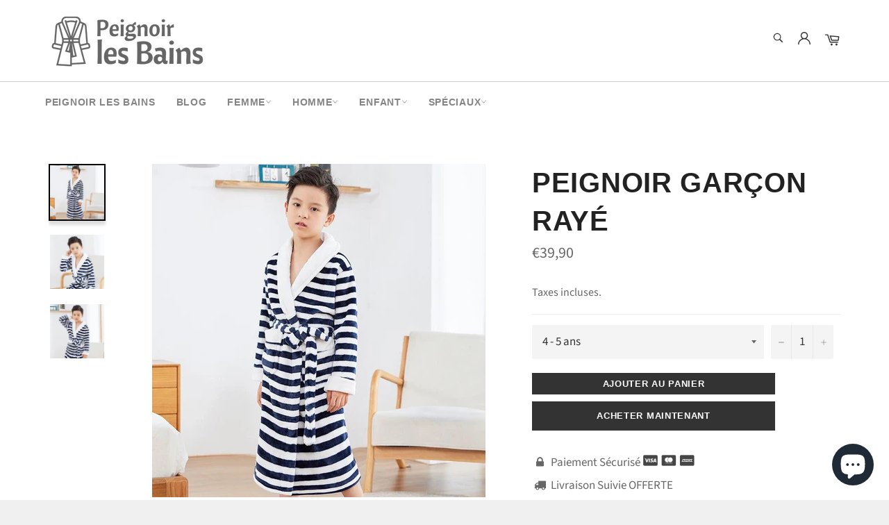

--- FILE ---
content_type: text/html; charset=utf-8
request_url: https://www.peignoir-les-bains.com/collections/peignoir-garcon/products/peignoir-garcon-raye
body_size: 44890
content:

<!doctype html><html class="no-js" lang="fr"><head> <meta name="google-site-verification" content="O5RmKykvY6gVC6s5PPtMLHF4xMJEQJqJ8XnZp8IlJMQ" /> <!-- Global site tag (gtag.js) - Google Analytics --><script async src="https://www.googletagmanager.com/gtag/js?id=UA-153779637-1"></script><script> window.dataLayer = window.dataLayer || []; function gtag(){dataLayer.push(arguments);} gtag('js', new Date()); gtag('config', 'UA-153779637-1');</script> <meta charset="utf-8"> <meta http-equiv="X-UA-Compatible" content="IE=edge,chrome=1"> <meta name="viewport" content="width=device-width,initial-scale=1"> <meta name="theme-color" content="#ffffff"> <link rel="shortcut icon" href="//www.peignoir-les-bains.com/cdn/shop/files/favicon_32x32.png?v=1613795814" type="image/png"><link rel="canonical" href="https://www.peignoir-les-bains.com/products/peignoir-garcon-raye"> <title> Peignoir Garçon Rayé | Peignoir les Bains </title> <meta name="description" content="Avec le Peignoir Garçon Rayé, votre enfant sera rayonnant! Ce peignoir confortable apporte du fun pour des sorties de bain hilarantes et douillettes."><!-- /snippets/social-meta-tags.liquid --><meta property="og:site_name" content="Peignoir les Bains"><meta property="og:url" content="https://www.peignoir-les-bains.com/products/peignoir-garcon-raye"><meta property="og:title" content="Peignoir Garçon Rayé"><meta property="og:type" content="product"><meta property="og:description" content="Avec le Peignoir Garçon Rayé, votre enfant sera rayonnant! Ce peignoir confortable apporte du fun pour des sorties de bain hilarantes et douillettes."> <meta property="og:price:amount" content="39,90"> <meta property="og:price:currency" content="EUR"><meta property="og:image" content="http://www.peignoir-les-bains.com/cdn/shop/products/Peignoir-Garcon-Raye_1200x1200.jpg?v=1627737939"><meta property="og:image" content="http://www.peignoir-les-bains.com/cdn/shop/products/Garcon-Raye_1200x1200.jpg?v=1627737975"><meta property="og:image" content="http://www.peignoir-les-bains.com/cdn/shop/products/Peignoir-Raye_1200x1200.jpg?v=1627737975"><meta property="og:image:secure_url" content="https://www.peignoir-les-bains.com/cdn/shop/products/Peignoir-Garcon-Raye_1200x1200.jpg?v=1627737939"><meta property="og:image:secure_url" content="https://www.peignoir-les-bains.com/cdn/shop/products/Garcon-Raye_1200x1200.jpg?v=1627737975"><meta property="og:image:secure_url" content="https://www.peignoir-les-bains.com/cdn/shop/products/Peignoir-Raye_1200x1200.jpg?v=1627737975"><meta name="twitter:card" content="summary_large_image"><meta name="twitter:title" content="Peignoir Garçon Rayé"><meta name="twitter:description" content="Avec le Peignoir Garçon Rayé, votre enfant sera rayonnant! Ce peignoir confortable apporte du fun pour des sorties de bain hilarantes et douillettes."> <script>document.documentElement.className = document.documentElement.className.replace('no-js', 'js');</script> <link rel="stylesheet" href="//www.peignoir-les-bains.com/cdn/shop/t/6/assets/master.scss.css?v=30111561677345372901759260427"> <link rel="stylesheet preload" href="//www.peignoir-les-bains.com/cdn/shop/t/6/assets/theme.scss.css?v=85067492586224644291759260430" as="style" onload="this.onload=null;this.rel='stylesheet'"> <noscript><link rel="stylesheet" href="//www.peignoir-les-bains.com/cdn/shop/t/6/assets/theme.scss.css?v=85067492586224644291759260430"></noscript><script>window.theme = window.theme || {};theme.strings = { stockAvailable: "1 restant", addToCart: "Ajouter au panier", soldOut: "Épuisé", unavailable: "Non disponible", noStockAvailable: "L\u0026#39;article n\u0026#39;a pu être ajouté à votre panier car il n\u0026#39;y en a pas assez en stock.", willNotShipUntil: "Sera expédié après [date]", willBeInStockAfter: "Sera en stock à compter de [date]", totalCartDiscount: "Vous économisez [savings]", addressError: "Vous ne trouvez pas cette adresse", addressNoResults: "Aucun résultat pour cette adresse", addressQueryLimit: "Vous avez dépassé la limite de Google utilisation de l'API. Envisager la mise à niveau à un \u003ca href=\"https:\/\/developers.google.com\/maps\/premium\/usage-limits\"\u003erégime spécial\u003c\/a\u003e.", authError: "Il y avait un problème authentifier votre compte Google Maps API.", slideNumber: "Faire glisser [slide_number], en cours"};var themeInfo = 'peignoir-les-bains.myshopify.com'; </script> <script> window.theme = window.theme || {}; theme.moneyFormat = "€{{amount_with_comma_separator}}";</script><script>window.performance && window.performance.mark && window.performance.mark('shopify.content_for_header.start');</script><meta id="shopify-digital-wallet" name="shopify-digital-wallet" content="/25946718293/digital_wallets/dialog"><meta name="shopify-checkout-api-token" content="b5378ba701111aa89e40931b5a4a01ba"><meta id="in-context-paypal-metadata" data-shop-id="25946718293" data-venmo-supported="false" data-environment="production" data-locale="fr_FR" data-paypal-v4="true" data-currency="EUR"><link rel="alternate" type="application/json+oembed" href="https://www.peignoir-les-bains.com/products/peignoir-garcon-raye.oembed"><script async="async" src="/checkouts/internal/preloads.js?locale=fr-BE"></script><link rel="preconnect" href="https://shop.app" crossorigin="anonymous"><script async="async" src="https://shop.app/checkouts/internal/preloads.js?locale=fr-BE&shop_id=25946718293" crossorigin="anonymous"></script><script id="apple-pay-shop-capabilities" type="application/json">{"shopId":25946718293,"countryCode":"BE","currencyCode":"EUR","merchantCapabilities":["supports3DS"],"merchantId":"gid:\/\/shopify\/Shop\/25946718293","merchantName":"Peignoir les Bains","requiredBillingContactFields":["postalAddress","email","phone"],"requiredShippingContactFields":["postalAddress","email","phone"],"shippingType":"shipping","supportedNetworks":["visa","maestro","masterCard","amex"],"total":{"type":"pending","label":"Peignoir les Bains","amount":"1.00"},"shopifyPaymentsEnabled":true,"supportsSubscriptions":true}</script><script id="shopify-features" type="application/json">{"accessToken":"b5378ba701111aa89e40931b5a4a01ba","betas":["rich-media-storefront-analytics"],"domain":"www.peignoir-les-bains.com","predictiveSearch":true,"shopId":25946718293,"locale":"fr"}</script><script>var Shopify = Shopify || {};Shopify.shop = "peignoir-les-bains.myshopify.com";Shopify.locale = "fr";Shopify.currency = {"active":"EUR","rate":"1.0"};Shopify.country = "BE";Shopify.theme = {"name":"Billionaire-theme-seo","id":83590250581,"schema_name":"Billionaire Theme","schema_version":"3.3","theme_store_id":null,"role":"main"};Shopify.theme.handle = "null";Shopify.theme.style = {"id":null,"handle":null};Shopify.cdnHost = "www.peignoir-les-bains.com/cdn";Shopify.routes = Shopify.routes || {};Shopify.routes.root = "/";</script><script type="module">!function(o){(o.Shopify=o.Shopify||{}).modules=!0}(window);</script><script>!function(o){function n(){var o=[];function n(){o.push(Array.prototype.slice.apply(arguments))}return n.q=o,n}var t=o.Shopify=o.Shopify||{};t.loadFeatures=n(),t.autoloadFeatures=n()}(window);</script><script> window.ShopifyPay = window.ShopifyPay || {}; window.ShopifyPay.apiHost = "shop.app\/pay"; window.ShopifyPay.redirectState = null;</script><script id="shop-js-analytics" type="application/json">{"pageType":"product"}</script><script defer="defer" async type="module" src="//www.peignoir-les-bains.com/cdn/shopifycloud/shop-js/modules/v2/client.init-shop-cart-sync_BcDpqI9l.fr.esm.js"></script><script defer="defer" async type="module" src="//www.peignoir-les-bains.com/cdn/shopifycloud/shop-js/modules/v2/chunk.common_a1Rf5Dlz.esm.js"></script><script defer="defer" async type="module" src="//www.peignoir-les-bains.com/cdn/shopifycloud/shop-js/modules/v2/chunk.modal_Djra7sW9.esm.js"></script><script type="module"> await import("//www.peignoir-les-bains.com/cdn/shopifycloud/shop-js/modules/v2/client.init-shop-cart-sync_BcDpqI9l.fr.esm.js");await import("//www.peignoir-les-bains.com/cdn/shopifycloud/shop-js/modules/v2/chunk.common_a1Rf5Dlz.esm.js");await import("//www.peignoir-les-bains.com/cdn/shopifycloud/shop-js/modules/v2/chunk.modal_Djra7sW9.esm.js"); window.Shopify.SignInWithShop?.initShopCartSync?.({"fedCMEnabled":true,"windoidEnabled":true});</script><script> window.Shopify = window.Shopify || {}; if (!window.Shopify.featureAssets) window.Shopify.featureAssets = {}; window.Shopify.featureAssets['shop-js'] = {"shop-cart-sync":["modules/v2/client.shop-cart-sync_BLrx53Hf.fr.esm.js","modules/v2/chunk.common_a1Rf5Dlz.esm.js","modules/v2/chunk.modal_Djra7sW9.esm.js"],"init-fed-cm":["modules/v2/client.init-fed-cm_C8SUwJ8U.fr.esm.js","modules/v2/chunk.common_a1Rf5Dlz.esm.js","modules/v2/chunk.modal_Djra7sW9.esm.js"],"shop-cash-offers":["modules/v2/client.shop-cash-offers_BBp_MjBM.fr.esm.js","modules/v2/chunk.common_a1Rf5Dlz.esm.js","modules/v2/chunk.modal_Djra7sW9.esm.js"],"shop-login-button":["modules/v2/client.shop-login-button_Dw6kG_iO.fr.esm.js","modules/v2/chunk.common_a1Rf5Dlz.esm.js","modules/v2/chunk.modal_Djra7sW9.esm.js"],"pay-button":["modules/v2/client.pay-button_BJDaAh68.fr.esm.js","modules/v2/chunk.common_a1Rf5Dlz.esm.js","modules/v2/chunk.modal_Djra7sW9.esm.js"],"shop-button":["modules/v2/client.shop-button_DBWL94V3.fr.esm.js","modules/v2/chunk.common_a1Rf5Dlz.esm.js","modules/v2/chunk.modal_Djra7sW9.esm.js"],"avatar":["modules/v2/client.avatar_BTnouDA3.fr.esm.js"],"init-windoid":["modules/v2/client.init-windoid_77FSIiws.fr.esm.js","modules/v2/chunk.common_a1Rf5Dlz.esm.js","modules/v2/chunk.modal_Djra7sW9.esm.js"],"init-shop-for-new-customer-accounts":["modules/v2/client.init-shop-for-new-customer-accounts_QoC3RJm9.fr.esm.js","modules/v2/client.shop-login-button_Dw6kG_iO.fr.esm.js","modules/v2/chunk.common_a1Rf5Dlz.esm.js","modules/v2/chunk.modal_Djra7sW9.esm.js"],"init-shop-email-lookup-coordinator":["modules/v2/client.init-shop-email-lookup-coordinator_D4ioGzPw.fr.esm.js","modules/v2/chunk.common_a1Rf5Dlz.esm.js","modules/v2/chunk.modal_Djra7sW9.esm.js"],"init-shop-cart-sync":["modules/v2/client.init-shop-cart-sync_BcDpqI9l.fr.esm.js","modules/v2/chunk.common_a1Rf5Dlz.esm.js","modules/v2/chunk.modal_Djra7sW9.esm.js"],"shop-toast-manager":["modules/v2/client.shop-toast-manager_B-eIbpHW.fr.esm.js","modules/v2/chunk.common_a1Rf5Dlz.esm.js","modules/v2/chunk.modal_Djra7sW9.esm.js"],"init-customer-accounts":["modules/v2/client.init-customer-accounts_BcBSUbIK.fr.esm.js","modules/v2/client.shop-login-button_Dw6kG_iO.fr.esm.js","modules/v2/chunk.common_a1Rf5Dlz.esm.js","modules/v2/chunk.modal_Djra7sW9.esm.js"],"init-customer-accounts-sign-up":["modules/v2/client.init-customer-accounts-sign-up_DvG__VHD.fr.esm.js","modules/v2/client.shop-login-button_Dw6kG_iO.fr.esm.js","modules/v2/chunk.common_a1Rf5Dlz.esm.js","modules/v2/chunk.modal_Djra7sW9.esm.js"],"shop-follow-button":["modules/v2/client.shop-follow-button_Dnx6fDH9.fr.esm.js","modules/v2/chunk.common_a1Rf5Dlz.esm.js","modules/v2/chunk.modal_Djra7sW9.esm.js"],"checkout-modal":["modules/v2/client.checkout-modal_BDH3MUqJ.fr.esm.js","modules/v2/chunk.common_a1Rf5Dlz.esm.js","modules/v2/chunk.modal_Djra7sW9.esm.js"],"shop-login":["modules/v2/client.shop-login_CV9Paj8R.fr.esm.js","modules/v2/chunk.common_a1Rf5Dlz.esm.js","modules/v2/chunk.modal_Djra7sW9.esm.js"],"lead-capture":["modules/v2/client.lead-capture_DGQOTB4e.fr.esm.js","modules/v2/chunk.common_a1Rf5Dlz.esm.js","modules/v2/chunk.modal_Djra7sW9.esm.js"],"payment-terms":["modules/v2/client.payment-terms_BQYK7nq4.fr.esm.js","modules/v2/chunk.common_a1Rf5Dlz.esm.js","modules/v2/chunk.modal_Djra7sW9.esm.js"]};</script><script>(function() { var isLoaded = false; function asyncLoad() {if (isLoaded) return;isLoaded = true;var urls = ["https:\/\/s3.amazonaws.com\/cart-notifications\/scripts\/peignoir-les-bains.myshopify.com\/0a7bd42d-ee7f-42e6-94d8-acde8e08a060.js?shop=peignoir-les-bains.myshopify.com","https:\/\/static.klaviyo.com\/onsite\/js\/klaviyo.js?company_id=SSEvDJ\u0026shop=peignoir-les-bains.myshopify.com","https:\/\/static.klaviyo.com\/onsite\/js\/klaviyo.js?company_id=TAneYu\u0026shop=peignoir-les-bains.myshopify.com","https:\/\/static.klaviyo.com\/onsite\/js\/klaviyo.js?company_id=TAneYu\u0026shop=peignoir-les-bains.myshopify.com","\/\/cdn.shopify.com\/proxy\/9e1d3017be7d39df2b3276ad71734e367bb179dab5cbdeaa70c4111a77591022\/api.goaffpro.com\/loader.js?shop=peignoir-les-bains.myshopify.com\u0026sp-cache-control=cHVibGljLCBtYXgtYWdlPTkwMA","https:\/\/instafeed.nfcube.com\/cdn\/e6a62840db67ea86103e046be2bc5965.js?shop=peignoir-les-bains.myshopify.com","https:\/\/loox.io\/widget\/EJgAtxOhY9\/loox.1622376813215.js?shop=peignoir-les-bains.myshopify.com","https:\/\/load.fomo.com\/api\/v1\/DSZGHxSAbb-5zFk_01MFPw\/load.js?shop=peignoir-les-bains.myshopify.com"];for (var i = 0; i < urls.length; i++) { var s = document.createElement('script'); s.type = 'text/javascript'; s.async = true; s.src = urls[i]; var x = document.getElementsByTagName('script')[0]; x.parentNode.insertBefore(s, x);} }; if(window.attachEvent) {window.attachEvent('onload', asyncLoad); } else {window.addEventListener('load', asyncLoad, false); }})();</script><script id="__st">var __st={"a":25946718293,"offset":3600,"reqid":"ff84981e-1ee5-4ddf-9521-f7ec308eea69-1769236793","pageurl":"www.peignoir-les-bains.com\/collections\/peignoir-garcon\/products\/peignoir-garcon-raye","u":"4a405b02fa71","p":"product","rtyp":"product","rid":6596599283797};</script><script>window.ShopifyPaypalV4VisibilityTracking = true;</script><script id="captcha-bootstrap">!function(){'use strict';const t='contact',e='account',n='new_comment',o=[[t,t],['blogs',n],['comments',n],[t,'customer']],c=[[e,'customer_login'],[e,'guest_login'],[e,'recover_customer_password'],[e,'create_customer']],r=t=>t.map((([t,e])=>`form[action*='/${t}']:not([data-nocaptcha='true']) input[name='form_type'][value='${e}']`)).join(','),a=t=>()=>t?[...document.querySelectorAll(t)].map((t=>t.form)):[];function s(){const t=[...o],e=r(t);return a(e)}const i='password',u='form_key',d=['recaptcha-v3-token','g-recaptcha-response','h-captcha-response',i],f=()=>{try{return window.sessionStorage}catch{return}},m='__shopify_v',_=t=>t.elements[u];function p(t,e,n=!1){try{const o=window.sessionStorage,c=JSON.parse(o.getItem(e)),{data:r}=function(t){const{data:e,action:n}=t;return t[m]||n?{data:e,action:n}:{data:t,action:n}}(c);for(const[e,n]of Object.entries(r))t.elements[e]&&(t.elements[e].value=n);n&&o.removeItem(e)}catch(o){console.error('form repopulation failed',{error:o})}}const l='form_type',E='cptcha';function T(t){t.dataset[E]=!0}const w=window,h=w.document,L='Shopify',v='ce_forms',y='captcha';let A=!1;((t,e)=>{const n=(g='f06e6c50-85a8-45c8-87d0-21a2b65856fe',I='https://cdn.shopify.com/shopifycloud/storefront-forms-hcaptcha/ce_storefront_forms_captcha_hcaptcha.v1.5.2.iife.js',D={infoText:'Protégé par hCaptcha',privacyText:'Confidentialité',termsText:'Conditions'},(t,e,n)=>{const o=w[L][v],c=o.bindForm;if(c)return c(t,g,e,D).then(n);var r;o.q.push([[t,g,e,D],n]),r=I,A||(h.body.append(Object.assign(h.createElement('script'),{id:'captcha-provider',async:!0,src:r})),A=!0)});var g,I,D;w[L]=w[L]||{},w[L][v]=w[L][v]||{},w[L][v].q=[],w[L][y]=w[L][y]||{},w[L][y].protect=function(t,e){n(t,void 0,e),T(t)},Object.freeze(w[L][y]),function(t,e,n,w,h,L){const[v,y,A,g]=function(t,e,n){const i=e?o:[],u=t?c:[],d=[...i,...u],f=r(d),m=r(i),_=r(d.filter((([t,e])=>n.includes(e))));return[a(f),a(m),a(_),s()]}(w,h,L),I=t=>{const e=t.target;return e instanceof HTMLFormElement?e:e&&e.form},D=t=>v().includes(t);t.addEventListener('submit',(t=>{const e=I(t);if(!e)return;const n=D(e)&&!e.dataset.hcaptchaBound&&!e.dataset.recaptchaBound,o=_(e),c=g().includes(e)&&(!o||!o.value);(n||c)&&t.preventDefault(),c&&!n&&(function(t){try{if(!f())return;!function(t){const e=f();if(!e)return;const n=_(t);if(!n)return;const o=n.value;o&&e.removeItem(o)}(t);const e=Array.from(Array(32),(()=>Math.random().toString(36)[2])).join('');!function(t,e){_(t)||t.append(Object.assign(document.createElement('input'),{type:'hidden',name:u})),t.elements[u].value=e}(t,e),function(t,e){const n=f();if(!n)return;const o=[...t.querySelectorAll(`input[type='${i}']`)].map((({name:t})=>t)),c=[...d,...o],r={};for(const[a,s]of new FormData(t).entries())c.includes(a)||(r[a]=s);n.setItem(e,JSON.stringify({[m]:1,action:t.action,data:r}))}(t,e)}catch(e){console.error('failed to persist form',e)}}(e),e.submit())}));const S=(t,e)=>{t&&!t.dataset[E]&&(n(t,e.some((e=>e===t))),T(t))};for(const o of['focusin','change'])t.addEventListener(o,(t=>{const e=I(t);D(e)&&S(e,y())}));const B=e.get('form_key'),M=e.get(l),P=B&&M;t.addEventListener('DOMContentLoaded',(()=>{const t=y();if(P)for(const e of t)e.elements[l].value===M&&p(e,B);[...new Set([...A(),...v().filter((t=>'true'===t.dataset.shopifyCaptcha))])].forEach((e=>S(e,t)))}))}(h,new URLSearchParams(w.location.search),n,t,e,['guest_login'])})(!0,!0)}();</script><script integrity="sha256-4kQ18oKyAcykRKYeNunJcIwy7WH5gtpwJnB7kiuLZ1E=" data-source-attribution="shopify.loadfeatures" defer="defer" src="//www.peignoir-les-bains.com/cdn/shopifycloud/storefront/assets/storefront/load_feature-a0a9edcb.js" crossorigin="anonymous"></script><script crossorigin="anonymous" defer="defer" src="//www.peignoir-les-bains.com/cdn/shopifycloud/storefront/assets/shopify_pay/storefront-65b4c6d7.js?v=20250812"></script><script data-source-attribution="shopify.dynamic_checkout.dynamic.init">var Shopify=Shopify||{};Shopify.PaymentButton=Shopify.PaymentButton||{isStorefrontPortableWallets:!0,init:function(){window.Shopify.PaymentButton.init=function(){};var t=document.createElement("script");t.src="https://www.peignoir-les-bains.com/cdn/shopifycloud/portable-wallets/latest/portable-wallets.fr.js",t.type="module",document.head.appendChild(t)}};</script><script data-source-attribution="shopify.dynamic_checkout.buyer_consent"> function portableWalletsHideBuyerConsent(e){var t=document.getElementById("shopify-buyer-consent"),n=document.getElementById("shopify-subscription-policy-button");t&&n&&(t.classList.add("hidden"),t.setAttribute("aria-hidden","true"),n.removeEventListener("click",e))}function portableWalletsShowBuyerConsent(e){var t=document.getElementById("shopify-buyer-consent"),n=document.getElementById("shopify-subscription-policy-button");t&&n&&(t.classList.remove("hidden"),t.removeAttribute("aria-hidden"),n.addEventListener("click",e))}window.Shopify?.PaymentButton&&(window.Shopify.PaymentButton.hideBuyerConsent=portableWalletsHideBuyerConsent,window.Shopify.PaymentButton.showBuyerConsent=portableWalletsShowBuyerConsent);</script><script> function portableWalletsCleanup(e){e&&e.src&&console.error("Failed to load portable wallets script "+e.src);var t=document.querySelectorAll("shopify-accelerated-checkout .shopify-payment-button__skeleton, shopify-accelerated-checkout-cart .wallet-cart-button__skeleton"),e=document.getElementById("shopify-buyer-consent");for(let e=0;e<t.length;e++)t[e].remove();e&&e.remove()}function portableWalletsNotLoadedAsModule(e){e instanceof ErrorEvent&&"string"==typeof e.message&&e.message.includes("import.meta")&&"string"==typeof e.filename&&e.filename.includes("portable-wallets")&&(window.removeEventListener("error",portableWalletsNotLoadedAsModule),window.Shopify.PaymentButton.failedToLoad=e,"loading"===document.readyState?document.addEventListener("DOMContentLoaded",window.Shopify.PaymentButton.init):window.Shopify.PaymentButton.init())}window.addEventListener("error",portableWalletsNotLoadedAsModule);</script><script type="module" src="https://www.peignoir-les-bains.com/cdn/shopifycloud/portable-wallets/latest/portable-wallets.fr.js" onError="portableWalletsCleanup(this)" crossorigin="anonymous"></script><script nomodule> document.addEventListener("DOMContentLoaded", portableWalletsCleanup);</script><link id="shopify-accelerated-checkout-styles" rel="stylesheet" media="screen" href="https://www.peignoir-les-bains.com/cdn/shopifycloud/portable-wallets/latest/accelerated-checkout-backwards-compat.css" crossorigin="anonymous">
<style id="shopify-accelerated-checkout-cart">
        #shopify-buyer-consent {
  margin-top: 1em;
  display: inline-block;
  width: 100%;
}

#shopify-buyer-consent.hidden {
  display: none;
}

#shopify-subscription-policy-button {
  background: none;
  border: none;
  padding: 0;
  text-decoration: underline;
  font-size: inherit;
  cursor: pointer;
}

#shopify-subscription-policy-button::before {
  box-shadow: none;
}

      </style>

<script>window.performance && window.performance.mark && window.performance.mark('shopify.content_for_header.end');</script> <!-- Start of Judge.me Core --><link rel="dns-prefetch" href="https://cdn.judge.me/"><script data-cfasync='false' class='jdgm-settings-script'>window.jdgmSettings={"pagination":5,"disable_web_reviews":false,"badge_no_review_text":"Aucun avis","badge_n_reviews_text":"{{ n }} avis","hide_badge_preview_if_no_reviews":true,"badge_hide_text":false,"enforce_center_preview_badge":false,"widget_title":"Avis Clients","widget_open_form_text":"Écrire un avis","widget_close_form_text":"Annuler l'avis","widget_refresh_page_text":"Actualiser la page","widget_summary_text":"Basé sur {{ number_of_reviews }} avis","widget_no_review_text":"Soyez le premier à écrire un avis","widget_name_field_text":"Nom d'affichage","widget_verified_name_field_text":"Nom vérifié (public)","widget_name_placeholder_text":"Nom d'affichage","widget_required_field_error_text":"Ce champ est obligatoire.","widget_email_field_text":"Adresse email","widget_verified_email_field_text":"Email vérifié (privé, ne peut pas être modifié)","widget_email_placeholder_text":"Votre adresse email","widget_email_field_error_text":"Veuillez entrer une adresse email valide.","widget_rating_field_text":"Évaluation","widget_review_title_field_text":"Titre de l'avis","widget_review_title_placeholder_text":"Donnez un titre à votre avis","widget_review_body_field_text":"Contenu de l'avis","widget_review_body_placeholder_text":"Commencez à écrire ici...","widget_pictures_field_text":"Photo/Vidéo (facultatif)","widget_submit_review_text":"Soumettre l'avis","widget_submit_verified_review_text":"Soumettre un avis vérifié","widget_submit_success_msg_with_auto_publish":"Merci ! Veuillez actualiser la page dans quelques instants pour voir votre avis. Vous pouvez supprimer ou modifier votre avis en vous connectant à \u003ca href='https://judge.me/login' target='_blank' rel='nofollow noopener'\u003eJudge.me\u003c/a\u003e","widget_submit_success_msg_no_auto_publish":"Merci ! Votre avis sera publié dès qu'il sera approuvé par l'administrateur de la boutique. Vous pouvez supprimer ou modifier votre avis en vous connectant à \u003ca href='https://judge.me/login' target='_blank' rel='nofollow noopener'\u003eJudge.me\u003c/a\u003e","widget_show_default_reviews_out_of_total_text":"Affichage de {{ n_reviews_shown }} sur {{ n_reviews }} avis.","widget_show_all_link_text":"Tout afficher","widget_show_less_link_text":"Afficher moins","widget_author_said_text":"{{ reviewer_name }} a dit :","widget_days_text":"il y a {{ n }} jour/jours","widget_weeks_text":"il y a {{ n }} semaine/semaines","widget_months_text":"il y a {{ n }} mois","widget_years_text":"il y a {{ n }} an/ans","widget_yesterday_text":"Hier","widget_today_text":"Aujourd'hui","widget_replied_text":"\u003e\u003e {{ shop_name }} a répondu :","widget_read_more_text":"Lire plus","widget_reviewer_name_as_initial":"","widget_rating_filter_color":"#fbcd0a","widget_rating_filter_see_all_text":"Voir tous les avis","widget_sorting_most_recent_text":"Plus récents","widget_sorting_highest_rating_text":"Meilleures notes","widget_sorting_lowest_rating_text":"Notes les plus basses","widget_sorting_with_pictures_text":"Uniquement les photos","widget_sorting_most_helpful_text":"Plus utiles","widget_open_question_form_text":"Poser une question","widget_reviews_subtab_text":"Avis","widget_questions_subtab_text":"Questions","widget_question_label_text":"Question","widget_answer_label_text":"Réponse","widget_question_placeholder_text":"Écrivez votre question ici","widget_submit_question_text":"Soumettre la question","widget_question_submit_success_text":"Merci pour votre question ! Nous vous notifierons dès qu'elle aura une réponse.","verified_badge_text":"Vérifié","verified_badge_bg_color":"","verified_badge_text_color":"","verified_badge_placement":"left-of-reviewer-name","widget_review_max_height":"","widget_hide_border":false,"widget_social_share":false,"widget_thumb":false,"widget_review_location_show":false,"widget_location_format":"","all_reviews_include_out_of_store_products":true,"all_reviews_out_of_store_text":"(hors boutique)","all_reviews_pagination":100,"all_reviews_product_name_prefix_text":"à propos de","enable_review_pictures":false,"enable_question_anwser":false,"widget_theme":"default","review_date_format":"mm/dd/yyyy","default_sort_method":"most-recent","widget_product_reviews_subtab_text":"Avis Produits","widget_shop_reviews_subtab_text":"Avis Boutique","widget_other_products_reviews_text":"Avis pour d'autres produits","widget_store_reviews_subtab_text":"Avis de la boutique","widget_no_store_reviews_text":"Cette boutique n'a pas encore reçu d'avis","widget_web_restriction_product_reviews_text":"Ce produit n'a pas encore reçu d'avis","widget_no_items_text":"Aucun élément trouvé","widget_show_more_text":"Afficher plus","widget_write_a_store_review_text":"Écrire un avis sur la boutique","widget_other_languages_heading":"Avis dans d'autres langues","widget_translate_review_text":"Traduire l'avis en {{ language }}","widget_translating_review_text":"Traduction en cours...","widget_show_original_translation_text":"Afficher l'original ({{ language }})","widget_translate_review_failed_text":"Impossible de traduire cet avis.","widget_translate_review_retry_text":"Réessayer","widget_translate_review_try_again_later_text":"Réessayez plus tard","show_product_url_for_grouped_product":false,"widget_sorting_pictures_first_text":"Photos en premier","show_pictures_on_all_rev_page_mobile":false,"show_pictures_on_all_rev_page_desktop":false,"floating_tab_hide_mobile_install_preference":false,"floating_tab_button_name":"★ Avis","floating_tab_title":"Laissons nos clients parler pour nous","floating_tab_button_color":"","floating_tab_button_background_color":"","floating_tab_url":"","floating_tab_url_enabled":false,"floating_tab_tab_style":"text","all_reviews_text_badge_text":"Les clients nous notent {{ shop.metafields.judgeme.all_reviews_rating | round: 1 }}/5 basé sur {{ shop.metafields.judgeme.all_reviews_count }} avis.","all_reviews_text_badge_text_branded_style":"{{ shop.metafields.judgeme.all_reviews_rating | round: 1 }} sur 5 étoiles basé sur {{ shop.metafields.judgeme.all_reviews_count }} avis","is_all_reviews_text_badge_a_link":false,"show_stars_for_all_reviews_text_badge":false,"all_reviews_text_badge_url":"","all_reviews_text_style":"text","all_reviews_text_color_style":"judgeme_brand_color","all_reviews_text_color":"#108474","all_reviews_text_show_jm_brand":true,"featured_carousel_show_header":true,"featured_carousel_title":"Laissons nos clients parler pour nous","testimonials_carousel_title":"Les clients nous disent","videos_carousel_title":"Histoire de clients réels","cards_carousel_title":"Les clients nous disent","featured_carousel_count_text":"sur {{ n }} avis","featured_carousel_add_link_to_all_reviews_page":false,"featured_carousel_url":"","featured_carousel_show_images":true,"featured_carousel_autoslide_interval":5,"featured_carousel_arrows_on_the_sides":false,"featured_carousel_height":250,"featured_carousel_width":80,"featured_carousel_image_size":0,"featured_carousel_image_height":250,"featured_carousel_arrow_color":"#eeeeee","verified_count_badge_style":"vintage","verified_count_badge_orientation":"horizontal","verified_count_badge_color_style":"judgeme_brand_color","verified_count_badge_color":"#108474","is_verified_count_badge_a_link":false,"verified_count_badge_url":"","verified_count_badge_show_jm_brand":true,"widget_rating_preset_default":5,"widget_first_sub_tab":"product-reviews","widget_show_histogram":true,"widget_histogram_use_custom_color":false,"widget_pagination_use_custom_color":false,"widget_star_use_custom_color":false,"widget_verified_badge_use_custom_color":false,"widget_write_review_use_custom_color":false,"picture_reminder_submit_button":"Upload Pictures","enable_review_videos":false,"mute_video_by_default":false,"widget_sorting_videos_first_text":"Vidéos en premier","widget_review_pending_text":"En attente","featured_carousel_items_for_large_screen":3,"social_share_options_order":"Facebook,Twitter","remove_microdata_snippet":false,"disable_json_ld":false,"enable_json_ld_products":false,"preview_badge_show_question_text":false,"preview_badge_no_question_text":"Aucune question","preview_badge_n_question_text":"{{ number_of_questions }} question/questions","qa_badge_show_icon":false,"qa_badge_position":"same-row","remove_judgeme_branding":false,"widget_add_search_bar":false,"widget_search_bar_placeholder":"Recherche","widget_sorting_verified_only_text":"Vérifiés uniquement","featured_carousel_theme":"default","featured_carousel_show_rating":true,"featured_carousel_show_title":true,"featured_carousel_show_body":true,"featured_carousel_show_date":false,"featured_carousel_show_reviewer":true,"featured_carousel_show_product":false,"featured_carousel_header_background_color":"#108474","featured_carousel_header_text_color":"#ffffff","featured_carousel_name_product_separator":"reviewed","featured_carousel_full_star_background":"#108474","featured_carousel_empty_star_background":"#dadada","featured_carousel_vertical_theme_background":"#f9fafb","featured_carousel_verified_badge_enable":false,"featured_carousel_verified_badge_color":"#108474","featured_carousel_border_style":"round","featured_carousel_review_line_length_limit":3,"featured_carousel_more_reviews_button_text":"Lire plus d'avis","featured_carousel_view_product_button_text":"Voir le produit","all_reviews_page_load_reviews_on":"scroll","all_reviews_page_load_more_text":"Charger plus d'avis","disable_fb_tab_reviews":false,"enable_ajax_cdn_cache":false,"widget_public_name_text":"affiché publiquement comme","default_reviewer_name":"John Smith","default_reviewer_name_has_non_latin":true,"widget_reviewer_anonymous":"Anonyme","medals_widget_title":"Médailles d'avis Judge.me","medals_widget_background_color":"#f9fafb","medals_widget_position":"footer_all_pages","medals_widget_border_color":"#f9fafb","medals_widget_verified_text_position":"left","medals_widget_use_monochromatic_version":false,"medals_widget_elements_color":"#108474","show_reviewer_avatar":true,"widget_invalid_yt_video_url_error_text":"Pas une URL de vidéo YouTube","widget_max_length_field_error_text":"Veuillez ne pas dépasser {0} caractères.","widget_show_country_flag":false,"widget_show_collected_via_shop_app":true,"widget_verified_by_shop_badge_style":"light","widget_verified_by_shop_text":"Vérifié par la boutique","widget_show_photo_gallery":false,"widget_load_with_code_splitting":true,"widget_ugc_install_preference":false,"widget_ugc_title":"Fait par nous, partagé par vous","widget_ugc_subtitle":"Taguez-nous pour voir votre photo mise en avant sur notre page","widget_ugc_arrows_color":"#ffffff","widget_ugc_primary_button_text":"Acheter maintenant","widget_ugc_primary_button_background_color":"#108474","widget_ugc_primary_button_text_color":"#ffffff","widget_ugc_primary_button_border_width":"0","widget_ugc_primary_button_border_style":"none","widget_ugc_primary_button_border_color":"#108474","widget_ugc_primary_button_border_radius":"25","widget_ugc_secondary_button_text":"Charger plus","widget_ugc_secondary_button_background_color":"#ffffff","widget_ugc_secondary_button_text_color":"#108474","widget_ugc_secondary_button_border_width":"2","widget_ugc_secondary_button_border_style":"solid","widget_ugc_secondary_button_border_color":"#108474","widget_ugc_secondary_button_border_radius":"25","widget_ugc_reviews_button_text":"Voir les avis","widget_ugc_reviews_button_background_color":"#ffffff","widget_ugc_reviews_button_text_color":"#108474","widget_ugc_reviews_button_border_width":"2","widget_ugc_reviews_button_border_style":"solid","widget_ugc_reviews_button_border_color":"#108474","widget_ugc_reviews_button_border_radius":"25","widget_ugc_reviews_button_link_to":"judgeme-reviews-page","widget_ugc_show_post_date":true,"widget_ugc_max_width":"800","widget_rating_metafield_value_type":true,"widget_primary_color":"#108474","widget_enable_secondary_color":false,"widget_secondary_color":"#edf5f5","widget_summary_average_rating_text":"{{ average_rating }} sur 5","widget_media_grid_title":"Photos \u0026 vidéos clients","widget_media_grid_see_more_text":"Voir plus","widget_round_style":false,"widget_show_product_medals":true,"widget_verified_by_judgeme_text":"Vérifié par Judge.me","widget_show_store_medals":true,"widget_verified_by_judgeme_text_in_store_medals":"Vérifié par Judge.me","widget_media_field_exceed_quantity_message":"Désolé, nous ne pouvons accepter que {{ max_media }} pour un avis.","widget_media_field_exceed_limit_message":"{{ file_name }} est trop volumineux, veuillez sélectionner un {{ media_type }} de moins de {{ size_limit }}MB.","widget_review_submitted_text":"Avis soumis !","widget_question_submitted_text":"Question soumise !","widget_close_form_text_question":"Annuler","widget_write_your_answer_here_text":"Écrivez votre réponse ici","widget_enabled_branded_link":true,"widget_show_collected_by_judgeme":false,"widget_reviewer_name_color":"","widget_write_review_text_color":"","widget_write_review_bg_color":"","widget_collected_by_judgeme_text":"collecté par Judge.me","widget_pagination_type":"standard","widget_load_more_text":"Charger plus","widget_load_more_color":"#108474","widget_full_review_text":"Avis complet","widget_read_more_reviews_text":"Lire plus d'avis","widget_read_questions_text":"Lire les questions","widget_questions_and_answers_text":"Questions \u0026 Réponses","widget_verified_by_text":"Vérifié par","widget_verified_text":"Vérifié","widget_number_of_reviews_text":"{{ number_of_reviews }} avis","widget_back_button_text":"Retour","widget_next_button_text":"Suivant","widget_custom_forms_filter_button":"Filtres","custom_forms_style":"vertical","widget_show_review_information":false,"how_reviews_are_collected":"Comment les avis sont-ils collectés ?","widget_show_review_keywords":false,"widget_gdpr_statement":"Comment nous utilisons vos données : Nous vous contacterons uniquement à propos de l'avis que vous avez laissé, et seulement si nécessaire. En soumettant votre avis, vous acceptez les \u003ca href='https://judge.me/terms' target='_blank' rel='nofollow noopener'\u003econditions\u003c/a\u003e, la \u003ca href='https://judge.me/privacy' target='_blank' rel='nofollow noopener'\u003epolitique de confidentialité\u003c/a\u003e et les \u003ca href='https://judge.me/content-policy' target='_blank' rel='nofollow noopener'\u003epolitiques de contenu\u003c/a\u003e de Judge.me.","widget_multilingual_sorting_enabled":false,"widget_translate_review_content_enabled":false,"widget_translate_review_content_method":"manual","popup_widget_review_selection":"automatically_with_pictures","popup_widget_round_border_style":true,"popup_widget_show_title":true,"popup_widget_show_body":true,"popup_widget_show_reviewer":false,"popup_widget_show_product":true,"popup_widget_show_pictures":true,"popup_widget_use_review_picture":true,"popup_widget_show_on_home_page":true,"popup_widget_show_on_product_page":true,"popup_widget_show_on_collection_page":true,"popup_widget_show_on_cart_page":true,"popup_widget_position":"bottom_left","popup_widget_first_review_delay":5,"popup_widget_duration":5,"popup_widget_interval":5,"popup_widget_review_count":5,"popup_widget_hide_on_mobile":true,"review_snippet_widget_round_border_style":true,"review_snippet_widget_card_color":"#FFFFFF","review_snippet_widget_slider_arrows_background_color":"#FFFFFF","review_snippet_widget_slider_arrows_color":"#000000","review_snippet_widget_star_color":"#108474","show_product_variant":false,"all_reviews_product_variant_label_text":"Variante : ","widget_show_verified_branding":false,"widget_ai_summary_title":"Les clients disent","widget_ai_summary_disclaimer":"Résumé des avis généré par IA basé sur les avis clients récents","widget_show_ai_summary":false,"widget_show_ai_summary_bg":false,"widget_show_review_title_input":true,"redirect_reviewers_invited_via_email":"review_widget","request_store_review_after_product_review":false,"request_review_other_products_in_order":false,"review_form_color_scheme":"default","review_form_corner_style":"square","review_form_star_color":{},"review_form_text_color":"#333333","review_form_background_color":"#ffffff","review_form_field_background_color":"#fafafa","review_form_button_color":{},"review_form_button_text_color":"#ffffff","review_form_modal_overlay_color":"#000000","review_content_screen_title_text":"Comment évalueriez-vous ce produit ?","review_content_introduction_text":"Nous serions ravis que vous partagiez un peu votre expérience.","store_review_form_title_text":"Comment évalueriez-vous cette boutique ?","store_review_form_introduction_text":"Nous serions ravis que vous partagiez un peu votre expérience.","show_review_guidance_text":true,"one_star_review_guidance_text":"Mauvais","five_star_review_guidance_text":"Excellent","customer_information_screen_title_text":"À propos de vous","customer_information_introduction_text":"Veuillez nous en dire plus sur vous.","custom_questions_screen_title_text":"Votre expérience en détail","custom_questions_introduction_text":"Voici quelques questions pour nous aider à mieux comprendre votre expérience.","review_submitted_screen_title_text":"Merci pour votre avis !","review_submitted_screen_thank_you_text":"Nous le traitons et il apparaîtra bientôt dans la boutique.","review_submitted_screen_email_verification_text":"Veuillez confirmer votre email en cliquant sur le lien que nous venons de vous envoyer. Cela nous aide à maintenir des avis authentiques.","review_submitted_request_store_review_text":"Aimeriez-vous partager votre expérience d'achat avec nous ?","review_submitted_review_other_products_text":"Aimeriez-vous évaluer ces produits ?","store_review_screen_title_text":"Voulez-vous partager votre expérience de shopping avec nous ?","store_review_introduction_text":"Nous apprécions votre retour d'expérience et nous l'utilisons pour nous améliorer. Veuillez partager vos pensées ou suggestions.","reviewer_media_screen_title_picture_text":"Partager une photo","reviewer_media_introduction_picture_text":"Téléchargez une photo pour étayer votre avis.","reviewer_media_screen_title_video_text":"Partager une vidéo","reviewer_media_introduction_video_text":"Téléchargez une vidéo pour étayer votre avis.","reviewer_media_screen_title_picture_or_video_text":"Partager une photo ou une vidéo","reviewer_media_introduction_picture_or_video_text":"Téléchargez une photo ou une vidéo pour étayer votre avis.","reviewer_media_youtube_url_text":"Collez votre URL Youtube ici","advanced_settings_next_step_button_text":"Suivant","advanced_settings_close_review_button_text":"Fermer","modal_write_review_flow":false,"write_review_flow_required_text":"Obligatoire","write_review_flow_privacy_message_text":"Nous respectons votre vie privée.","write_review_flow_anonymous_text":"Avis anonyme","write_review_flow_visibility_text":"Ne sera pas visible pour les autres clients.","write_review_flow_multiple_selection_help_text":"Sélectionnez autant que vous le souhaitez","write_review_flow_single_selection_help_text":"Sélectionnez une option","write_review_flow_required_field_error_text":"Ce champ est obligatoire","write_review_flow_invalid_email_error_text":"Veuillez saisir une adresse email valide","write_review_flow_max_length_error_text":"Max. {{ max_length }} caractères.","write_review_flow_media_upload_text":"\u003cb\u003eCliquez pour télécharger\u003c/b\u003e ou glissez-déposez","write_review_flow_gdpr_statement":"Nous vous contacterons uniquement au sujet de votre avis si nécessaire. En soumettant votre avis, vous acceptez nos \u003ca href='https://judge.me/terms' target='_blank' rel='nofollow noopener'\u003econditions d'utilisation\u003c/a\u003e et notre \u003ca href='https://judge.me/privacy' target='_blank' rel='nofollow noopener'\u003epolitique de confidentialité\u003c/a\u003e.","rating_only_reviews_enabled":false,"show_negative_reviews_help_screen":false,"new_review_flow_help_screen_rating_threshold":3,"negative_review_resolution_screen_title_text":"Dites-nous plus","negative_review_resolution_text":"Votre expérience est importante pour nous. S'il y a eu des problèmes avec votre achat, nous sommes là pour vous aider. N'hésitez pas à nous contacter, nous aimerions avoir l'opportunité de corriger les choses.","negative_review_resolution_button_text":"Contactez-nous","negative_review_resolution_proceed_with_review_text":"Laisser un avis","negative_review_resolution_subject":"Problème avec l'achat de {{ shop_name }}.{{ order_name }}","preview_badge_collection_page_install_status":false,"widget_review_custom_css":"","preview_badge_custom_css":"","preview_badge_stars_count":"5-stars","featured_carousel_custom_css":"","floating_tab_custom_css":"","all_reviews_widget_custom_css":"","medals_widget_custom_css":"","verified_badge_custom_css":"","all_reviews_text_custom_css":"","transparency_badges_collected_via_store_invite":false,"transparency_badges_from_another_provider":false,"transparency_badges_collected_from_store_visitor":false,"transparency_badges_collected_by_verified_review_provider":false,"transparency_badges_earned_reward":false,"transparency_badges_collected_via_store_invite_text":"Avis collecté via l'invitation du magasin","transparency_badges_from_another_provider_text":"Avis collecté d'un autre fournisseur","transparency_badges_collected_from_store_visitor_text":"Avis collecté d'un visiteur du magasin","transparency_badges_written_in_google_text":"Avis écrit sur Google","transparency_badges_written_in_etsy_text":"Avis écrit sur Etsy","transparency_badges_written_in_shop_app_text":"Avis écrit sur Shop App","transparency_badges_earned_reward_text":"Avis a gagné une récompense pour une commande future","product_review_widget_per_page":10,"widget_store_review_label_text":"Avis de la boutique","checkout_comment_extension_title_on_product_page":"Customer Comments","checkout_comment_extension_num_latest_comment_show":5,"checkout_comment_extension_format":"name_and_timestamp","checkout_comment_customer_name":"last_initial","checkout_comment_comment_notification":true,"preview_badge_collection_page_install_preference":false,"preview_badge_home_page_install_preference":false,"preview_badge_product_page_install_preference":false,"review_widget_install_preference":"","review_carousel_install_preference":false,"floating_reviews_tab_install_preference":"none","verified_reviews_count_badge_install_preference":false,"all_reviews_text_install_preference":false,"review_widget_best_location":false,"judgeme_medals_install_preference":false,"review_widget_revamp_enabled":false,"review_widget_qna_enabled":false,"review_widget_header_theme":"minimal","review_widget_widget_title_enabled":true,"review_widget_header_text_size":"medium","review_widget_header_text_weight":"regular","review_widget_average_rating_style":"compact","review_widget_bar_chart_enabled":true,"review_widget_bar_chart_type":"numbers","review_widget_bar_chart_style":"standard","review_widget_expanded_media_gallery_enabled":false,"review_widget_reviews_section_theme":"standard","review_widget_image_style":"thumbnails","review_widget_review_image_ratio":"square","review_widget_stars_size":"medium","review_widget_verified_badge":"standard_text","review_widget_review_title_text_size":"medium","review_widget_review_text_size":"medium","review_widget_review_text_length":"medium","review_widget_number_of_columns_desktop":3,"review_widget_carousel_transition_speed":5,"review_widget_custom_questions_answers_display":"always","review_widget_button_text_color":"#FFFFFF","review_widget_text_color":"#000000","review_widget_lighter_text_color":"#7B7B7B","review_widget_corner_styling":"soft","review_widget_review_word_singular":"avis","review_widget_review_word_plural":"avis","review_widget_voting_label":"Utile?","review_widget_shop_reply_label":"Réponse de {{ shop_name }} :","review_widget_filters_title":"Filtres","qna_widget_question_word_singular":"Question","qna_widget_question_word_plural":"Questions","qna_widget_answer_reply_label":"Réponse de {{ answerer_name }} :","qna_content_screen_title_text":"Poser une question sur ce produit","qna_widget_question_required_field_error_text":"Veuillez entrer votre question.","qna_widget_flow_gdpr_statement":"Nous vous contacterons uniquement au sujet de votre question si nécessaire. En soumettant votre question, vous acceptez nos \u003ca href='https://judge.me/terms' target='_blank' rel='nofollow noopener'\u003econditions d'utilisation\u003c/a\u003e et notre \u003ca href='https://judge.me/privacy' target='_blank' rel='nofollow noopener'\u003epolitique de confidentialité\u003c/a\u003e.","qna_widget_question_submitted_text":"Merci pour votre question !","qna_widget_close_form_text_question":"Fermer","qna_widget_question_submit_success_text":"Nous vous enverrons un email lorsque nous répondrons à votre question.","all_reviews_widget_v2025_enabled":false,"all_reviews_widget_v2025_header_theme":"default","all_reviews_widget_v2025_widget_title_enabled":true,"all_reviews_widget_v2025_header_text_size":"medium","all_reviews_widget_v2025_header_text_weight":"regular","all_reviews_widget_v2025_average_rating_style":"compact","all_reviews_widget_v2025_bar_chart_enabled":true,"all_reviews_widget_v2025_bar_chart_type":"numbers","all_reviews_widget_v2025_bar_chart_style":"standard","all_reviews_widget_v2025_expanded_media_gallery_enabled":false,"all_reviews_widget_v2025_show_store_medals":true,"all_reviews_widget_v2025_show_photo_gallery":true,"all_reviews_widget_v2025_show_review_keywords":false,"all_reviews_widget_v2025_show_ai_summary":false,"all_reviews_widget_v2025_show_ai_summary_bg":false,"all_reviews_widget_v2025_add_search_bar":false,"all_reviews_widget_v2025_default_sort_method":"most-recent","all_reviews_widget_v2025_reviews_per_page":10,"all_reviews_widget_v2025_reviews_section_theme":"default","all_reviews_widget_v2025_image_style":"thumbnails","all_reviews_widget_v2025_review_image_ratio":"square","all_reviews_widget_v2025_stars_size":"medium","all_reviews_widget_v2025_verified_badge":"bold_badge","all_reviews_widget_v2025_review_title_text_size":"medium","all_reviews_widget_v2025_review_text_size":"medium","all_reviews_widget_v2025_review_text_length":"medium","all_reviews_widget_v2025_number_of_columns_desktop":3,"all_reviews_widget_v2025_carousel_transition_speed":5,"all_reviews_widget_v2025_custom_questions_answers_display":"always","all_reviews_widget_v2025_show_product_variant":false,"all_reviews_widget_v2025_show_reviewer_avatar":true,"all_reviews_widget_v2025_reviewer_name_as_initial":"","all_reviews_widget_v2025_review_location_show":false,"all_reviews_widget_v2025_location_format":"","all_reviews_widget_v2025_show_country_flag":false,"all_reviews_widget_v2025_verified_by_shop_badge_style":"light","all_reviews_widget_v2025_social_share":false,"all_reviews_widget_v2025_social_share_options_order":"Facebook,Twitter,LinkedIn,Pinterest","all_reviews_widget_v2025_pagination_type":"standard","all_reviews_widget_v2025_button_text_color":"#FFFFFF","all_reviews_widget_v2025_text_color":"#000000","all_reviews_widget_v2025_lighter_text_color":"#7B7B7B","all_reviews_widget_v2025_corner_styling":"soft","all_reviews_widget_v2025_title":"Avis clients","all_reviews_widget_v2025_ai_summary_title":"Les clients disent à propos de cette boutique","all_reviews_widget_v2025_no_review_text":"Soyez le premier à écrire un avis","platform":"shopify","branding_url":"https://app.judge.me/reviews","branding_text":"Propulsé par Judge.me","locale":"en","reply_name":"Peignoir les Bains","widget_version":"2.1","footer":true,"autopublish":true,"review_dates":true,"enable_custom_form":false,"shop_locale":"fr","enable_multi_locales_translations":false,"show_review_title_input":true,"review_verification_email_status":"always","can_be_branded":false,"reply_name_text":"Peignoir les Bains"};</script> <style class='jdgm-settings-style'>﻿.jdgm-xx{left:0}.jdgm-histogram .jdgm-histogram__bar-content{background:#fbcd0a}.jdgm-histogram .jdgm-histogram__bar:after{background:#fbcd0a}.jdgm-prev-badge[data-average-rating='0.00']{display:none !important}.jdgm-author-all-initials{display:none !important}.jdgm-author-last-initial{display:none !important}.jdgm-rev-widg__title{visibility:hidden}.jdgm-rev-widg__summary-text{visibility:hidden}.jdgm-prev-badge__text{visibility:hidden}.jdgm-rev__replier:before{content:'Peignoir les Bains'}.jdgm-rev__prod-link-prefix:before{content:'à propos de'}.jdgm-rev__variant-label:before{content:'Variante : '}.jdgm-rev__out-of-store-text:before{content:'(hors boutique)'}@media only screen and (min-width: 768px){.jdgm-rev__pics .jdgm-rev_all-rev-page-picture-separator,.jdgm-rev__pics .jdgm-rev__product-picture{display:none}}@media only screen and (max-width: 768px){.jdgm-rev__pics .jdgm-rev_all-rev-page-picture-separator,.jdgm-rev__pics .jdgm-rev__product-picture{display:none}}.jdgm-preview-badge[data-template="product"]{display:none !important}.jdgm-preview-badge[data-template="collection"]{display:none !important}.jdgm-preview-badge[data-template="index"]{display:none !important}.jdgm-review-widget[data-from-snippet="true"]{display:none !important}.jdgm-verified-count-badget[data-from-snippet="true"]{display:none !important}.jdgm-carousel-wrapper[data-from-snippet="true"]{display:none !important}.jdgm-all-reviews-text[data-from-snippet="true"]{display:none !important}.jdgm-medals-section[data-from-snippet="true"]{display:none !important}.jdgm-ugc-media-wrapper[data-from-snippet="true"]{display:none !important}.jdgm-rev__transparency-badge[data-badge-type="review_collected_via_store_invitation"]{display:none !important}.jdgm-rev__transparency-badge[data-badge-type="review_collected_from_another_provider"]{display:none !important}.jdgm-rev__transparency-badge[data-badge-type="review_collected_from_store_visitor"]{display:none !important}.jdgm-rev__transparency-badge[data-badge-type="review_written_in_etsy"]{display:none !important}.jdgm-rev__transparency-badge[data-badge-type="review_written_in_google_business"]{display:none !important}.jdgm-rev__transparency-badge[data-badge-type="review_written_in_shop_app"]{display:none !important}.jdgm-rev__transparency-badge[data-badge-type="review_earned_for_future_purchase"]{display:none !important}</style> <style class='jdgm-settings-style'></style><style class='jdgm-miracle-styles'> @-webkit-keyframes jdgm-spin{0%{-webkit-transform:rotate(0deg);-ms-transform:rotate(0deg);transform:rotate(0deg)}100%{-webkit-transform:rotate(359deg);-ms-transform:rotate(359deg);transform:rotate(359deg)}}@keyframes jdgm-spin{0%{-webkit-transform:rotate(0deg);-ms-transform:rotate(0deg);transform:rotate(0deg)}100%{-webkit-transform:rotate(359deg);-ms-transform:rotate(359deg);transform:rotate(359deg)}}@font-face{font-family:'JudgemeStar';src:url("[data-uri]") format("woff");font-weight:normal;font-style:normal}.jdgm-star{font-family:'JudgemeStar';display:inline !important;text-decoration:none !important;padding:0 4px 0 0 !important;margin:0 !important;font-weight:bold;opacity:1;-webkit-font-smoothing:antialiased;-moz-osx-font-smoothing:grayscale}.jdgm-star:hover{opacity:1}.jdgm-star:last-of-type{padding:0 !important}.jdgm-star.jdgm--on:before{content:"\e000"}.jdgm-star.jdgm--off:before{content:"\e001"}.jdgm-star.jdgm--half:before{content:"\e002"}.jdgm-widget *{margin:0;line-height:1.4;-webkit-box-sizing:border-box;-moz-box-sizing:border-box;box-sizing:border-box;-webkit-overflow-scrolling:touch}.jdgm-hidden{display:none !important;visibility:hidden !important}.jdgm-temp-hidden{display:none}.jdgm-spinner{width:40px;height:40px;margin:auto;border-radius:50%;border-top:2px solid #eee;border-right:2px solid #eee;border-bottom:2px solid #eee;border-left:2px solid #ccc;-webkit-animation:jdgm-spin 0.8s infinite linear;animation:jdgm-spin 0.8s infinite linear}.jdgm-prev-badge{display:block !important}</style>  <script data-cfasync='false' class='jdgm-script'>!function(e){window.jdgm=window.jdgm||{},jdgm.CDN_HOST="https://cdn.judge.me/",jdgm.docReady=function(d){(e.attachEvent?"complete"===e.readyState:"loading"!==e.readyState)?setTimeout(d,0):e.addEventListener("DOMContentLoaded",d)},jdgm.loadCSS=function(d,t,o,s){!o&&jdgm.loadCSS.requestedUrls.indexOf(d)>=0||(jdgm.loadCSS.requestedUrls.push(d),(s=e.createElement("link")).rel="stylesheet",s.class="jdgm-stylesheet",s.media="nope!",s.href=d,s.onload=function(){this.media="all",t&&setTimeout(t)},e.body.appendChild(s))},jdgm.loadCSS.requestedUrls=[],jdgm.docReady(function(){(window.jdgmLoadCSS||e.querySelectorAll(".jdgm-widget, .jdgm-all-reviews-page").length>0)&&(jdgmSettings.widget_load_with_code_splitting?parseFloat(jdgmSettings.widget_version)>=3?jdgm.loadCSS(jdgm.CDN_HOST+"widget_v3/base.css"):jdgm.loadCSS(jdgm.CDN_HOST+"widget/base.css"):jdgm.loadCSS(jdgm.CDN_HOST+"shopify_v2.css"))})}(document);</script><script async data-cfasync="false" type="text/javascript" src="https://cdn.judge.me/loader.js"></script><noscript><link rel="stylesheet" type="text/css" media="all" href="https://cdn.judge.me/shopify_v2.css"></noscript><!-- End of Judge.me Core --><script src="https://cdn.shopify.com/extensions/e8878072-2f6b-4e89-8082-94b04320908d/inbox-1254/assets/inbox-chat-loader.js" type="text/javascript" defer="defer"></script>
<link href="https://monorail-edge.shopifysvc.com" rel="dns-prefetch">
<script>(function(){if ("sendBeacon" in navigator && "performance" in window) {try {var session_token_from_headers = performance.getEntriesByType('navigation')[0].serverTiming.find(x => x.name == '_s').description;} catch {var session_token_from_headers = undefined;}var session_cookie_matches = document.cookie.match(/_shopify_s=([^;]*)/);var session_token_from_cookie = session_cookie_matches && session_cookie_matches.length === 2 ? session_cookie_matches[1] : "";var session_token = session_token_from_headers || session_token_from_cookie || "";function handle_abandonment_event(e) {var entries = performance.getEntries().filter(function(entry) {return /monorail-edge.shopifysvc.com/.test(entry.name);});if (!window.abandonment_tracked && entries.length === 0) {window.abandonment_tracked = true;var currentMs = Date.now();var navigation_start = performance.timing.navigationStart;var payload = {shop_id: 25946718293,url: window.location.href,navigation_start,duration: currentMs - navigation_start,session_token,page_type: "product"};window.navigator.sendBeacon("https://monorail-edge.shopifysvc.com/v1/produce", JSON.stringify({schema_id: "online_store_buyer_site_abandonment/1.1",payload: payload,metadata: {event_created_at_ms: currentMs,event_sent_at_ms: currentMs}}));}}window.addEventListener('pagehide', handle_abandonment_event);}}());</script>
<script id="web-pixels-manager-setup">(function e(e,d,r,n,o){if(void 0===o&&(o={}),!Boolean(null===(a=null===(i=window.Shopify)||void 0===i?void 0:i.analytics)||void 0===a?void 0:a.replayQueue)){var i,a;window.Shopify=window.Shopify||{};var t=window.Shopify;t.analytics=t.analytics||{};var s=t.analytics;s.replayQueue=[],s.publish=function(e,d,r){return s.replayQueue.push([e,d,r]),!0};try{self.performance.mark("wpm:start")}catch(e){}var l=function(){var e={modern:/Edge?\/(1{2}[4-9]|1[2-9]\d|[2-9]\d{2}|\d{4,})\.\d+(\.\d+|)|Firefox\/(1{2}[4-9]|1[2-9]\d|[2-9]\d{2}|\d{4,})\.\d+(\.\d+|)|Chrom(ium|e)\/(9{2}|\d{3,})\.\d+(\.\d+|)|(Maci|X1{2}).+ Version\/(15\.\d+|(1[6-9]|[2-9]\d|\d{3,})\.\d+)([,.]\d+|)( \(\w+\)|)( Mobile\/\w+|) Safari\/|Chrome.+OPR\/(9{2}|\d{3,})\.\d+\.\d+|(CPU[ +]OS|iPhone[ +]OS|CPU[ +]iPhone|CPU IPhone OS|CPU iPad OS)[ +]+(15[._]\d+|(1[6-9]|[2-9]\d|\d{3,})[._]\d+)([._]\d+|)|Android:?[ /-](13[3-9]|1[4-9]\d|[2-9]\d{2}|\d{4,})(\.\d+|)(\.\d+|)|Android.+Firefox\/(13[5-9]|1[4-9]\d|[2-9]\d{2}|\d{4,})\.\d+(\.\d+|)|Android.+Chrom(ium|e)\/(13[3-9]|1[4-9]\d|[2-9]\d{2}|\d{4,})\.\d+(\.\d+|)|SamsungBrowser\/([2-9]\d|\d{3,})\.\d+/,legacy:/Edge?\/(1[6-9]|[2-9]\d|\d{3,})\.\d+(\.\d+|)|Firefox\/(5[4-9]|[6-9]\d|\d{3,})\.\d+(\.\d+|)|Chrom(ium|e)\/(5[1-9]|[6-9]\d|\d{3,})\.\d+(\.\d+|)([\d.]+$|.*Safari\/(?![\d.]+ Edge\/[\d.]+$))|(Maci|X1{2}).+ Version\/(10\.\d+|(1[1-9]|[2-9]\d|\d{3,})\.\d+)([,.]\d+|)( \(\w+\)|)( Mobile\/\w+|) Safari\/|Chrome.+OPR\/(3[89]|[4-9]\d|\d{3,})\.\d+\.\d+|(CPU[ +]OS|iPhone[ +]OS|CPU[ +]iPhone|CPU IPhone OS|CPU iPad OS)[ +]+(10[._]\d+|(1[1-9]|[2-9]\d|\d{3,})[._]\d+)([._]\d+|)|Android:?[ /-](13[3-9]|1[4-9]\d|[2-9]\d{2}|\d{4,})(\.\d+|)(\.\d+|)|Mobile Safari.+OPR\/([89]\d|\d{3,})\.\d+\.\d+|Android.+Firefox\/(13[5-9]|1[4-9]\d|[2-9]\d{2}|\d{4,})\.\d+(\.\d+|)|Android.+Chrom(ium|e)\/(13[3-9]|1[4-9]\d|[2-9]\d{2}|\d{4,})\.\d+(\.\d+|)|Android.+(UC? ?Browser|UCWEB|U3)[ /]?(15\.([5-9]|\d{2,})|(1[6-9]|[2-9]\d|\d{3,})\.\d+)\.\d+|SamsungBrowser\/(5\.\d+|([6-9]|\d{2,})\.\d+)|Android.+MQ{2}Browser\/(14(\.(9|\d{2,})|)|(1[5-9]|[2-9]\d|\d{3,})(\.\d+|))(\.\d+|)|K[Aa][Ii]OS\/(3\.\d+|([4-9]|\d{2,})\.\d+)(\.\d+|)/},d=e.modern,r=e.legacy,n=navigator.userAgent;return n.match(d)?"modern":n.match(r)?"legacy":"unknown"}(),u="modern"===l?"modern":"legacy",c=(null!=n?n:{modern:"",legacy:""})[u],f=function(e){return[e.baseUrl,"/wpm","/b",e.hashVersion,"modern"===e.buildTarget?"m":"l",".js"].join("")}({baseUrl:d,hashVersion:r,buildTarget:u}),m=function(e){var d=e.version,r=e.bundleTarget,n=e.surface,o=e.pageUrl,i=e.monorailEndpoint;return{emit:function(e){var a=e.status,t=e.errorMsg,s=(new Date).getTime(),l=JSON.stringify({metadata:{event_sent_at_ms:s},events:[{schema_id:"web_pixels_manager_load/3.1",payload:{version:d,bundle_target:r,page_url:o,status:a,surface:n,error_msg:t},metadata:{event_created_at_ms:s}}]});if(!i)return console&&console.warn&&console.warn("[Web Pixels Manager] No Monorail endpoint provided, skipping logging."),!1;try{return self.navigator.sendBeacon.bind(self.navigator)(i,l)}catch(e){}var u=new XMLHttpRequest;try{return u.open("POST",i,!0),u.setRequestHeader("Content-Type","text/plain"),u.send(l),!0}catch(e){return console&&console.warn&&console.warn("[Web Pixels Manager] Got an unhandled error while logging to Monorail."),!1}}}}({version:r,bundleTarget:l,surface:e.surface,pageUrl:self.location.href,monorailEndpoint:e.monorailEndpoint});try{o.browserTarget=l,function(e){var d=e.src,r=e.async,n=void 0===r||r,o=e.onload,i=e.onerror,a=e.sri,t=e.scriptDataAttributes,s=void 0===t?{}:t,l=document.createElement("script"),u=document.querySelector("head"),c=document.querySelector("body");if(l.async=n,l.src=d,a&&(l.integrity=a,l.crossOrigin="anonymous"),s)for(var f in s)if(Object.prototype.hasOwnProperty.call(s,f))try{l.dataset[f]=s[f]}catch(e){}if(o&&l.addEventListener("load",o),i&&l.addEventListener("error",i),u)u.appendChild(l);else{if(!c)throw new Error("Did not find a head or body element to append the script");c.appendChild(l)}}({src:f,async:!0,onload:function(){if(!function(){var e,d;return Boolean(null===(d=null===(e=window.Shopify)||void 0===e?void 0:e.analytics)||void 0===d?void 0:d.initialized)}()){var d=window.webPixelsManager.init(e)||void 0;if(d){var r=window.Shopify.analytics;r.replayQueue.forEach((function(e){var r=e[0],n=e[1],o=e[2];d.publishCustomEvent(r,n,o)})),r.replayQueue=[],r.publish=d.publishCustomEvent,r.visitor=d.visitor,r.initialized=!0}}},onerror:function(){return m.emit({status:"failed",errorMsg:"".concat(f," has failed to load")})},sri:function(e){var d=/^sha384-[A-Za-z0-9+/=]+$/;return"string"==typeof e&&d.test(e)}(c)?c:"",scriptDataAttributes:o}),m.emit({status:"loading"})}catch(e){m.emit({status:"failed",errorMsg:(null==e?void 0:e.message)||"Unknown error"})}}})({shopId: 25946718293,storefrontBaseUrl: "https://www.peignoir-les-bains.com",extensionsBaseUrl: "https://extensions.shopifycdn.com/cdn/shopifycloud/web-pixels-manager",monorailEndpoint: "https://monorail-edge.shopifysvc.com/unstable/produce_batch",surface: "storefront-renderer",enabledBetaFlags: ["2dca8a86"],webPixelsConfigList: [{"id":"2252046659","configuration":"{\"shop\":\"peignoir-les-bains.myshopify.com\",\"cookie_duration\":\"604800\"}","eventPayloadVersion":"v1","runtimeContext":"STRICT","scriptVersion":"a2e7513c3708f34b1f617d7ce88f9697","type":"APP","apiClientId":2744533,"privacyPurposes":["ANALYTICS","MARKETING"],"dataSharingAdjustments":{"protectedCustomerApprovalScopes":["read_customer_address","read_customer_email","read_customer_name","read_customer_personal_data","read_customer_phone"]}},{"id":"2146894147","configuration":"{\"webPixelName\":\"Judge.me\"}","eventPayloadVersion":"v1","runtimeContext":"STRICT","scriptVersion":"34ad157958823915625854214640f0bf","type":"APP","apiClientId":683015,"privacyPurposes":["ANALYTICS"],"dataSharingAdjustments":{"protectedCustomerApprovalScopes":["read_customer_email","read_customer_name","read_customer_personal_data","read_customer_phone"]}},{"id":"186679619","eventPayloadVersion":"v1","runtimeContext":"LAX","scriptVersion":"1","type":"CUSTOM","privacyPurposes":["ANALYTICS"],"name":"Google Analytics tag (migrated)"},{"id":"shopify-app-pixel","configuration":"{}","eventPayloadVersion":"v1","runtimeContext":"STRICT","scriptVersion":"0450","apiClientId":"shopify-pixel","type":"APP","privacyPurposes":["ANALYTICS","MARKETING"]},{"id":"shopify-custom-pixel","eventPayloadVersion":"v1","runtimeContext":"LAX","scriptVersion":"0450","apiClientId":"shopify-pixel","type":"CUSTOM","privacyPurposes":["ANALYTICS","MARKETING"]}],isMerchantRequest: false,initData: {"shop":{"name":"Peignoir les Bains","paymentSettings":{"currencyCode":"EUR"},"myshopifyDomain":"peignoir-les-bains.myshopify.com","countryCode":"BE","storefrontUrl":"https:\/\/www.peignoir-les-bains.com"},"customer":null,"cart":null,"checkout":null,"productVariants":[{"price":{"amount":39.9,"currencyCode":"EUR"},"product":{"title":"Peignoir Garçon\u003cbr\u003e Rayé","vendor":"Peignoir les Bains","id":"6596599283797","untranslatedTitle":"Peignoir Garçon\u003cbr\u003e Rayé","url":"\/products\/peignoir-garcon-raye","type":"Peignoir"},"id":"39439170601045","image":{"src":"\/\/www.peignoir-les-bains.com\/cdn\/shop\/products\/Peignoir-Garcon-Raye.jpg?v=1627737939"},"sku":"14:365458#Blue Stripe;200000463:200004191","title":"4 - 5 ans","untranslatedTitle":"4 - 5 ans"},{"price":{"amount":39.9,"currencyCode":"EUR"},"product":{"title":"Peignoir Garçon\u003cbr\u003e Rayé","vendor":"Peignoir les Bains","id":"6596599283797","untranslatedTitle":"Peignoir Garçon\u003cbr\u003e Rayé","url":"\/products\/peignoir-garcon-raye","type":"Peignoir"},"id":"39439170633813","image":{"src":"\/\/www.peignoir-les-bains.com\/cdn\/shop\/products\/Peignoir-Garcon-Raye.jpg?v=1627737939"},"sku":"14:365458#Blue Stripe;200000463:200004192","title":"6 - 7 ans","untranslatedTitle":"6 - 7 ans"},{"price":{"amount":39.9,"currencyCode":"EUR"},"product":{"title":"Peignoir Garçon\u003cbr\u003e Rayé","vendor":"Peignoir les Bains","id":"6596599283797","untranslatedTitle":"Peignoir Garçon\u003cbr\u003e Rayé","url":"\/products\/peignoir-garcon-raye","type":"Peignoir"},"id":"39439170699349","image":{"src":"\/\/www.peignoir-les-bains.com\/cdn\/shop\/products\/Peignoir-Garcon-Raye.jpg?v=1627737939"},"sku":"14:365458#Blue Stripe;200000463:200004194","title":"8 - 9 ans","untranslatedTitle":"8 - 9 ans"},{"price":{"amount":39.9,"currencyCode":"EUR"},"product":{"title":"Peignoir Garçon\u003cbr\u003e Rayé","vendor":"Peignoir les Bains","id":"6596599283797","untranslatedTitle":"Peignoir Garçon\u003cbr\u003e Rayé","url":"\/products\/peignoir-garcon-raye","type":"Peignoir"},"id":"39439170764885","image":{"src":"\/\/www.peignoir-les-bains.com\/cdn\/shop\/products\/Peignoir-Garcon-Raye.jpg?v=1627737939"},"sku":"14:365458#Blue Stripe;200000463:200004196","title":"10 - 11 ans","untranslatedTitle":"10 - 11 ans"},{"price":{"amount":39.9,"currencyCode":"EUR"},"product":{"title":"Peignoir Garçon\u003cbr\u003e Rayé","vendor":"Peignoir les Bains","id":"6596599283797","untranslatedTitle":"Peignoir Garçon\u003cbr\u003e Rayé","url":"\/products\/peignoir-garcon-raye","type":"Peignoir"},"id":"39439170797653","image":{"src":"\/\/www.peignoir-les-bains.com\/cdn\/shop\/products\/Peignoir-Garcon-Raye.jpg?v=1627737939"},"sku":"14:365458#Blue Stripe;200000463:200004198","title":"12 - 13 ans","untranslatedTitle":"12 - 13 ans"},{"price":{"amount":39.9,"currencyCode":"EUR"},"product":{"title":"Peignoir Garçon\u003cbr\u003e Rayé","vendor":"Peignoir les Bains","id":"6596599283797","untranslatedTitle":"Peignoir Garçon\u003cbr\u003e Rayé","url":"\/products\/peignoir-garcon-raye","type":"Peignoir"},"id":"39439170830421","image":{"src":"\/\/www.peignoir-les-bains.com\/cdn\/shop\/products\/Peignoir-Garcon-Raye.jpg?v=1627737939"},"sku":"14:365458#Blue Stripe;200000463:200004200","title":"14 - 15 ans","untranslatedTitle":"14 - 15 ans"}],"purchasingCompany":null},},"https://www.peignoir-les-bains.com/cdn","fcfee988w5aeb613cpc8e4bc33m6693e112",{"modern":"","legacy":""},{"shopId":"25946718293","storefrontBaseUrl":"https:\/\/www.peignoir-les-bains.com","extensionBaseUrl":"https:\/\/extensions.shopifycdn.com\/cdn\/shopifycloud\/web-pixels-manager","surface":"storefront-renderer","enabledBetaFlags":"[\"2dca8a86\"]","isMerchantRequest":"false","hashVersion":"fcfee988w5aeb613cpc8e4bc33m6693e112","publish":"custom","events":"[[\"page_viewed\",{}],[\"product_viewed\",{\"productVariant\":{\"price\":{\"amount\":39.9,\"currencyCode\":\"EUR\"},\"product\":{\"title\":\"Peignoir Garçon\u003cbr\u003e Rayé\",\"vendor\":\"Peignoir les Bains\",\"id\":\"6596599283797\",\"untranslatedTitle\":\"Peignoir Garçon\u003cbr\u003e Rayé\",\"url\":\"\/products\/peignoir-garcon-raye\",\"type\":\"Peignoir\"},\"id\":\"39439170601045\",\"image\":{\"src\":\"\/\/www.peignoir-les-bains.com\/cdn\/shop\/products\/Peignoir-Garcon-Raye.jpg?v=1627737939\"},\"sku\":\"14:365458#Blue Stripe;200000463:200004191\",\"title\":\"4 - 5 ans\",\"untranslatedTitle\":\"4 - 5 ans\"}}]]"});</script><script>
  window.ShopifyAnalytics = window.ShopifyAnalytics || {};
  window.ShopifyAnalytics.meta = window.ShopifyAnalytics.meta || {};
  window.ShopifyAnalytics.meta.currency = 'EUR';
  var meta = {"product":{"id":6596599283797,"gid":"gid:\/\/shopify\/Product\/6596599283797","vendor":"Peignoir les Bains","type":"Peignoir","handle":"peignoir-garcon-raye","variants":[{"id":39439170601045,"price":3990,"name":"Peignoir Garçon\u003cbr\u003e Rayé - 4 - 5 ans","public_title":"4 - 5 ans","sku":"14:365458#Blue Stripe;200000463:200004191"},{"id":39439170633813,"price":3990,"name":"Peignoir Garçon\u003cbr\u003e Rayé - 6 - 7 ans","public_title":"6 - 7 ans","sku":"14:365458#Blue Stripe;200000463:200004192"},{"id":39439170699349,"price":3990,"name":"Peignoir Garçon\u003cbr\u003e Rayé - 8 - 9 ans","public_title":"8 - 9 ans","sku":"14:365458#Blue Stripe;200000463:200004194"},{"id":39439170764885,"price":3990,"name":"Peignoir Garçon\u003cbr\u003e Rayé - 10 - 11 ans","public_title":"10 - 11 ans","sku":"14:365458#Blue Stripe;200000463:200004196"},{"id":39439170797653,"price":3990,"name":"Peignoir Garçon\u003cbr\u003e Rayé - 12 - 13 ans","public_title":"12 - 13 ans","sku":"14:365458#Blue Stripe;200000463:200004198"},{"id":39439170830421,"price":3990,"name":"Peignoir Garçon\u003cbr\u003e Rayé - 14 - 15 ans","public_title":"14 - 15 ans","sku":"14:365458#Blue Stripe;200000463:200004200"}],"remote":false},"page":{"pageType":"product","resourceType":"product","resourceId":6596599283797,"requestId":"ff84981e-1ee5-4ddf-9521-f7ec308eea69-1769236793"}};
  for (var attr in meta) {
    window.ShopifyAnalytics.meta[attr] = meta[attr];
  }
</script>
<script class="analytics">
  (function () {
    var customDocumentWrite = function(content) {
      var jquery = null;

      if (window.jQuery) {
        jquery = window.jQuery;
      } else if (window.Checkout && window.Checkout.$) {
        jquery = window.Checkout.$;
      }

      if (jquery) {
        jquery('body').append(content);
      }
    };

    var hasLoggedConversion = function(token) {
      if (token) {
        return document.cookie.indexOf('loggedConversion=' + token) !== -1;
      }
      return false;
    }

    var setCookieIfConversion = function(token) {
      if (token) {
        var twoMonthsFromNow = new Date(Date.now());
        twoMonthsFromNow.setMonth(twoMonthsFromNow.getMonth() + 2);

        document.cookie = 'loggedConversion=' + token + '; expires=' + twoMonthsFromNow;
      }
    }

    var trekkie = window.ShopifyAnalytics.lib = window.trekkie = window.trekkie || [];
    if (trekkie.integrations) {
      return;
    }
    trekkie.methods = [
      'identify',
      'page',
      'ready',
      'track',
      'trackForm',
      'trackLink'
    ];
    trekkie.factory = function(method) {
      return function() {
        var args = Array.prototype.slice.call(arguments);
        args.unshift(method);
        trekkie.push(args);
        return trekkie;
      };
    };
    for (var i = 0; i < trekkie.methods.length; i++) {
      var key = trekkie.methods[i];
      trekkie[key] = trekkie.factory(key);
    }
    trekkie.load = function(config) {
      trekkie.config = config || {};
      trekkie.config.initialDocumentCookie = document.cookie;
      var first = document.getElementsByTagName('script')[0];
      var script = document.createElement('script');
      script.type = 'text/javascript';
      script.onerror = function(e) {
        var scriptFallback = document.createElement('script');
        scriptFallback.type = 'text/javascript';
        scriptFallback.onerror = function(error) {
                var Monorail = {
      produce: function produce(monorailDomain, schemaId, payload) {
        var currentMs = new Date().getTime();
        var event = {
          schema_id: schemaId,
          payload: payload,
          metadata: {
            event_created_at_ms: currentMs,
            event_sent_at_ms: currentMs
          }
        };
        return Monorail.sendRequest("https://" + monorailDomain + "/v1/produce", JSON.stringify(event));
      },
      sendRequest: function sendRequest(endpointUrl, payload) {
        // Try the sendBeacon API
        if (window && window.navigator && typeof window.navigator.sendBeacon === 'function' && typeof window.Blob === 'function' && !Monorail.isIos12()) {
          var blobData = new window.Blob([payload], {
            type: 'text/plain'
          });

          if (window.navigator.sendBeacon(endpointUrl, blobData)) {
            return true;
          } // sendBeacon was not successful

        } // XHR beacon

        var xhr = new XMLHttpRequest();

        try {
          xhr.open('POST', endpointUrl);
          xhr.setRequestHeader('Content-Type', 'text/plain');
          xhr.send(payload);
        } catch (e) {
          console.log(e);
        }

        return false;
      },
      isIos12: function isIos12() {
        return window.navigator.userAgent.lastIndexOf('iPhone; CPU iPhone OS 12_') !== -1 || window.navigator.userAgent.lastIndexOf('iPad; CPU OS 12_') !== -1;
      }
    };
    Monorail.produce('monorail-edge.shopifysvc.com',
      'trekkie_storefront_load_errors/1.1',
      {shop_id: 25946718293,
      theme_id: 83590250581,
      app_name: "storefront",
      context_url: window.location.href,
      source_url: "//www.peignoir-les-bains.com/cdn/s/trekkie.storefront.8d95595f799fbf7e1d32231b9a28fd43b70c67d3.min.js"});

        };
        scriptFallback.async = true;
        scriptFallback.src = '//www.peignoir-les-bains.com/cdn/s/trekkie.storefront.8d95595f799fbf7e1d32231b9a28fd43b70c67d3.min.js';
        first.parentNode.insertBefore(scriptFallback, first);
      };
      script.async = true;
      script.src = '//www.peignoir-les-bains.com/cdn/s/trekkie.storefront.8d95595f799fbf7e1d32231b9a28fd43b70c67d3.min.js';
      first.parentNode.insertBefore(script, first);
    };
    trekkie.load(
      {"Trekkie":{"appName":"storefront","development":false,"defaultAttributes":{"shopId":25946718293,"isMerchantRequest":null,"themeId":83590250581,"themeCityHash":"15638566842202014578","contentLanguage":"fr","currency":"EUR","eventMetadataId":"f9952463-865b-4692-861f-f77de491f482"},"isServerSideCookieWritingEnabled":true,"monorailRegion":"shop_domain","enabledBetaFlags":["65f19447"]},"Session Attribution":{},"S2S":{"facebookCapiEnabled":false,"source":"trekkie-storefront-renderer","apiClientId":580111}}
    );

    var loaded = false;
    trekkie.ready(function() {
      if (loaded) return;
      loaded = true;

      window.ShopifyAnalytics.lib = window.trekkie;

      var originalDocumentWrite = document.write;
      document.write = customDocumentWrite;
      try { window.ShopifyAnalytics.merchantGoogleAnalytics.call(this); } catch(error) {};
      document.write = originalDocumentWrite;

      window.ShopifyAnalytics.lib.page(null,{"pageType":"product","resourceType":"product","resourceId":6596599283797,"requestId":"ff84981e-1ee5-4ddf-9521-f7ec308eea69-1769236793","shopifyEmitted":true});

      var match = window.location.pathname.match(/checkouts\/(.+)\/(thank_you|post_purchase)/)
      var token = match? match[1]: undefined;
      if (!hasLoggedConversion(token)) {
        setCookieIfConversion(token);
        window.ShopifyAnalytics.lib.track("Viewed Product",{"currency":"EUR","variantId":39439170601045,"productId":6596599283797,"productGid":"gid:\/\/shopify\/Product\/6596599283797","name":"Peignoir Garçon\u003cbr\u003e Rayé - 4 - 5 ans","price":"39.90","sku":"14:365458#Blue Stripe;200000463:200004191","brand":"Peignoir les Bains","variant":"4 - 5 ans","category":"Peignoir","nonInteraction":true,"remote":false},undefined,undefined,{"shopifyEmitted":true});
      window.ShopifyAnalytics.lib.track("monorail:\/\/trekkie_storefront_viewed_product\/1.1",{"currency":"EUR","variantId":39439170601045,"productId":6596599283797,"productGid":"gid:\/\/shopify\/Product\/6596599283797","name":"Peignoir Garçon\u003cbr\u003e Rayé - 4 - 5 ans","price":"39.90","sku":"14:365458#Blue Stripe;200000463:200004191","brand":"Peignoir les Bains","variant":"4 - 5 ans","category":"Peignoir","nonInteraction":true,"remote":false,"referer":"https:\/\/www.peignoir-les-bains.com\/collections\/peignoir-garcon\/products\/peignoir-garcon-raye"});
      }
    });


        var eventsListenerScript = document.createElement('script');
        eventsListenerScript.async = true;
        eventsListenerScript.src = "//www.peignoir-les-bains.com/cdn/shopifycloud/storefront/assets/shop_events_listener-3da45d37.js";
        document.getElementsByTagName('head')[0].appendChild(eventsListenerScript);

})();</script>
  <script>
  if (!window.ga || (window.ga && typeof window.ga !== 'function')) {
    window.ga = function ga() {
      (window.ga.q = window.ga.q || []).push(arguments);
      if (window.Shopify && window.Shopify.analytics && typeof window.Shopify.analytics.publish === 'function') {
        window.Shopify.analytics.publish("ga_stub_called", {}, {sendTo: "google_osp_migration"});
      }
      console.error("Shopify's Google Analytics stub called with:", Array.from(arguments), "\nSee https://help.shopify.com/manual/promoting-marketing/pixels/pixel-migration#google for more information.");
    };
    if (window.Shopify && window.Shopify.analytics && typeof window.Shopify.analytics.publish === 'function') {
      window.Shopify.analytics.publish("ga_stub_initialized", {}, {sendTo: "google_osp_migration"});
    }
  }
</script>
<script
  defer
  src="https://www.peignoir-les-bains.com/cdn/shopifycloud/perf-kit/shopify-perf-kit-3.0.4.min.js"
  data-application="storefront-renderer"
  data-shop-id="25946718293"
  data-render-region="gcp-us-east1"
  data-page-type="product"
  data-theme-instance-id="83590250581"
  data-theme-name="Billionaire Theme"
  data-theme-version="3.3"
  data-monorail-region="shop_domain"
  data-resource-timing-sampling-rate="10"
  data-shs="true"
  data-shs-beacon="true"
  data-shs-export-with-fetch="true"
  data-shs-logs-sample-rate="1"
  data-shs-beacon-endpoint="https://www.peignoir-les-bains.com/api/collect"
></script>
</head><body class="template-product"><input type="hidden" id="shop-currency" value="EUR"> <input type="hidden" id="shop-with-currency-format" value=""€{{amount_with_comma_separator}} EUR""> <input type="hidden" id="shop-money-format" value=""€{{amount_with_comma_separator}}""> <a class="in-page-link visually-hidden skip-link" href="#MainContent">Passer au contenu </a> <div id="shopify-section-header" class="shopify-section"><style>.site-header__logo img { max-width: 225px;}.site-nav__link { padding: 20px 15px;}@media (max-width: 750px) { .page-width-breadcrumb { margin-top: 0!important; }} </style><div id="NavDrawer" class="drawer drawer--left"> <div class="drawer__inner"><form action="/search" method="get" class="drawer__search" role="search"> <input type="search" name="q" placeholder="Recherche" aria-label="Recherche" class="drawer__search-input"> <button type="submit" class="text-link drawer__search-submit"><svg aria-hidden="true" focusable="false" role="presentation" class="icon icon-search" viewBox="0 0 32 32"><path fill="#444" d="M21.839 18.771a10.012 10.012 0 0 0 1.57-5.39c0-5.548-4.493-10.048-10.034-10.048-5.548 0-10.041 4.499-10.041 10.048s4.493 10.048 10.034 10.048c2.012 0 3.886-.594 5.456-1.61l.455-.317 7.165 7.165 2.223-2.263-7.158-7.165.33-.468zM18.995 7.767c1.498 1.498 2.322 3.49 2.322 5.608s-.825 4.11-2.322 5.608c-1.498 1.498-3.49 2.322-5.608 2.322s-4.11-.825-5.608-2.322c-1.498-1.498-2.322-3.49-2.322-5.608s.825-4.11 2.322-5.608c1.498-1.498 3.49-2.322 5.608-2.322s4.11.825 5.608 2.322z"/></svg><span class="icon__fallback-text">Recherche</span> </button></form><ul class="drawer__nav"> <li class="drawer__nav-item"><a href="/" class="drawer__nav-link drawer__nav-link--top-level" > Peignoir les Bains</a> </li> <li class="drawer__nav-item"><a href="/blogs/blog-peignoir" class="drawer__nav-link drawer__nav-link--top-level" > Blog</a> </li> <li class="drawer__nav-item"><div class="drawer__nav-has-sublist"> <a href="/collections/femme"class="drawer__nav-link drawer__nav-link--top-level drawer__nav-link--split"id="DrawerLabel-femme" >Femme </a> <button type="button" aria-controls="DrawerLinklist-femme" class="text-link drawer__nav-toggle-btn drawer__meganav-toggle" aria-label="Femme Menu" aria-expanded="false"><span class="drawer__nav-toggle--open"> <svg aria-hidden="true" focusable="false" role="presentation" class="icon icon-arrow-right" viewBox="0 0 32 32"><path fill="#444" d="M7.667 3.795l1.797-1.684L24.334 16 9.464 29.889l-1.797-1.675L20.731 16z"/></svg></span><span class="drawer__nav-toggle--close"> <svg aria-hidden="true" focusable="false" role="presentation" class="icon icon-arrow-down" viewBox="0 0 32 32"><path fill="#444" d="M26.984 8.5l1.516 1.617L16 23.5 3.5 10.117 5.008 8.5 16 20.258z"/></svg></span> </button></div><div class="meganav meganav--drawer" id="DrawerLinklist-femme" aria-labelledby="DrawerLabel-femme" role="navigation"> <ul class="meganav__nav"><div class="grid grid--no-gutters meganav__scroller meganav__scroller--has-list"> <div class="grid__item meganav__list"> <li class="drawer__nav-item"><div class="drawer__nav-has-sublist"><a href="/collections/peignoir-femme"  class="meganav__link drawer__nav-link drawer__nav-link--split"  id="DrawerLabel-peignoir" > Peignoir</a><button type="button" aria-controls="DrawerLinklist-peignoir" class="text-link drawer__nav-toggle-btn drawer__nav-toggle-btn--small drawer__meganav-toggle" aria-label="Femme Menu" aria-expanded="false"> <span class="drawer__nav-toggle--open"><svg aria-hidden="true" focusable="false" role="presentation" class="icon icon-plus" viewBox="0 0 22 21"><path d="M12 11.5h9.5v-2H12V0h-2v9.5H.5v2H10V21h2v-9.5z" fill="#000" fill-rule="evenodd"/></svg> </span> <span class="drawer__nav-toggle--close"><svg aria-hidden="true" focusable="false" role="presentation" class="icon icon--wide icon-minus" viewBox="0 0 22 3"><path fill="#000" d="M21.5.5v2H.5v-2z" fill-rule="evenodd"/></svg> </span></button> </div> <div class="meganav meganav--drawer" id="DrawerLinklist-peignoir" aria-labelledby="DrawerLabel-peignoir" role="navigation"><ul class="meganav__nav meganav__nav--third-level"> <li> <a href="/collections/peignoir-de-bain-femme" class="meganav__link">Peignoir de Bain </a></li> <li> <a href="/collections/peignoir-polaire" class="meganav__link">Peignoir Polaire </a></li> </ul> </div> </li> <li class="drawer__nav-item"><div class="drawer__nav-has-sublist"><a href="/collections/robe-de-chambre-femme"  class="meganav__link drawer__nav-link drawer__nav-link--split"  id="DrawerLabel-robe-de-chambre" > Robe de Chambre</a><button type="button" aria-controls="DrawerLinklist-robe-de-chambre" class="text-link drawer__nav-toggle-btn drawer__nav-toggle-btn--small drawer__meganav-toggle" aria-label="Femme Menu" aria-expanded="false"> <span class="drawer__nav-toggle--open"><svg aria-hidden="true" focusable="false" role="presentation" class="icon icon-plus" viewBox="0 0 22 21"><path d="M12 11.5h9.5v-2H12V0h-2v9.5H.5v2H10V21h2v-9.5z" fill="#000" fill-rule="evenodd"/></svg> </span> <span class="drawer__nav-toggle--close"><svg aria-hidden="true" focusable="false" role="presentation" class="icon icon--wide icon-minus" viewBox="0 0 22 3"><path fill="#000" d="M21.5.5v2H.5v-2z" fill-rule="evenodd"/></svg> </span></button> </div> <div class="meganav meganav--drawer" id="DrawerLinklist-robe-de-chambre" aria-labelledby="DrawerLabel-robe-de-chambre" role="navigation"><ul class="meganav__nav meganav__nav--third-level"> <li> <a href="/collections/robe-de-bain-femme" class="meganav__link">Robe de Bain </a></li> <li> <a href="/collections/robe-de-chambre-polaire-femme" class="meganav__link">Robe de Chambre Polaire </a></li> <li> <a href="/collections/robe-de-chambre-a-capuche-femme" class="meganav__link">Robe de Chambre à Capuche </a></li> </ul> </div> </li> <li class="drawer__nav-item"> <a href="/collections/nuisette-femme" class="drawer__nav-link meganav__link" >Nuisette </a> </li> <li class="drawer__nav-item"> <a href="/collections/kimono-femme" class="drawer__nav-link meganav__link" >Kimono </a> </li> </div></div> </ul></div> </li> <li class="drawer__nav-item"><div class="drawer__nav-has-sublist"> <a href="/collections/homme"class="drawer__nav-link drawer__nav-link--top-level drawer__nav-link--split"id="DrawerLabel-homme" >Homme </a> <button type="button" aria-controls="DrawerLinklist-homme" class="text-link drawer__nav-toggle-btn drawer__meganav-toggle" aria-label="Homme Menu" aria-expanded="false"><span class="drawer__nav-toggle--open"> <svg aria-hidden="true" focusable="false" role="presentation" class="icon icon-arrow-right" viewBox="0 0 32 32"><path fill="#444" d="M7.667 3.795l1.797-1.684L24.334 16 9.464 29.889l-1.797-1.675L20.731 16z"/></svg></span><span class="drawer__nav-toggle--close"> <svg aria-hidden="true" focusable="false" role="presentation" class="icon icon-arrow-down" viewBox="0 0 32 32"><path fill="#444" d="M26.984 8.5l1.516 1.617L16 23.5 3.5 10.117 5.008 8.5 16 20.258z"/></svg></span> </button></div><div class="meganav meganav--drawer" id="DrawerLinklist-homme" aria-labelledby="DrawerLabel-homme" role="navigation"> <ul class="meganav__nav"><div class="grid grid--no-gutters meganav__scroller meganav__scroller--has-list"> <div class="grid__item meganav__list"> <li class="drawer__nav-item"><div class="drawer__nav-has-sublist"><a href="/collections/homme-peignoir"  class="meganav__link drawer__nav-link drawer__nav-link--split"  id="DrawerLabel-peignoir" > Peignoir</a><button type="button" aria-controls="DrawerLinklist-peignoir" class="text-link drawer__nav-toggle-btn drawer__nav-toggle-btn--small drawer__meganav-toggle" aria-label="Homme Menu" aria-expanded="false"> <span class="drawer__nav-toggle--open"><svg aria-hidden="true" focusable="false" role="presentation" class="icon icon-plus" viewBox="0 0 22 21"><path d="M12 11.5h9.5v-2H12V0h-2v9.5H.5v2H10V21h2v-9.5z" fill="#000" fill-rule="evenodd"/></svg> </span> <span class="drawer__nav-toggle--close"><svg aria-hidden="true" focusable="false" role="presentation" class="icon icon--wide icon-minus" viewBox="0 0 22 3"><path fill="#000" d="M21.5.5v2H.5v-2z" fill-rule="evenodd"/></svg> </span></button> </div> <div class="meganav meganav--drawer" id="DrawerLinklist-peignoir" aria-labelledby="DrawerLabel-peignoir" role="navigation"><ul class="meganav__nav meganav__nav--third-level"> <li> <a href="/collections/peignoir-de-bain-homme" class="meganav__link">Peignoir de Bain </a></li> <li> <a href="/collections/peignoir-polaire-homme" class="meganav__link">Peignoir Polaire </a></li> <li> <a href="/collections/peignoir-a-capuche-homme" class="meganav__link">Peignoir à Capuche </a></li> </ul> </div> </li> <li class="drawer__nav-item"><div class="drawer__nav-has-sublist"><a href="/collections/robe-de-chambre-homme"  class="meganav__link drawer__nav-link drawer__nav-link--split"  id="DrawerLabel-robe-de-chambre" > Robe de Chambre</a><button type="button" aria-controls="DrawerLinklist-robe-de-chambre" class="text-link drawer__nav-toggle-btn drawer__nav-toggle-btn--small drawer__meganav-toggle" aria-label="Homme Menu" aria-expanded="false"> <span class="drawer__nav-toggle--open"><svg aria-hidden="true" focusable="false" role="presentation" class="icon icon-plus" viewBox="0 0 22 21"><path d="M12 11.5h9.5v-2H12V0h-2v9.5H.5v2H10V21h2v-9.5z" fill="#000" fill-rule="evenodd"/></svg> </span> <span class="drawer__nav-toggle--close"><svg aria-hidden="true" focusable="false" role="presentation" class="icon icon--wide icon-minus" viewBox="0 0 22 3"><path fill="#000" d="M21.5.5v2H.5v-2z" fill-rule="evenodd"/></svg> </span></button> </div> <div class="meganav meganav--drawer" id="DrawerLinklist-robe-de-chambre" aria-labelledby="DrawerLabel-robe-de-chambre" role="navigation"><ul class="meganav__nav meganav__nav--third-level"> <li> <a href="/collections/robe-de-bain-homme" class="meganav__link">Robe de Bain </a></li> <li> <a href="/collections/robe-de-chambre-polaire-homme" class="meganav__link">Robe de Chambre Polaire </a></li> <li> <a href="/collections/robe-de-chambre-a-capuche-homme" class="meganav__link">Robe de Chambre à Capuche </a></li> </ul> </div> </li> </div></div> </ul></div> </li> <li class="drawer__nav-item"><div class="drawer__nav-has-sublist"> <a href="/collections/enfant"class="drawer__nav-link drawer__nav-link--top-level drawer__nav-link--split"id="DrawerLabel-enfant" >Enfant </a> <button type="button" aria-controls="DrawerLinklist-enfant" class="text-link drawer__nav-toggle-btn drawer__meganav-toggle" aria-label="Enfant Menu" aria-expanded="false"><span class="drawer__nav-toggle--open"> <svg aria-hidden="true" focusable="false" role="presentation" class="icon icon-arrow-right" viewBox="0 0 32 32"><path fill="#444" d="M7.667 3.795l1.797-1.684L24.334 16 9.464 29.889l-1.797-1.675L20.731 16z"/></svg></span><span class="drawer__nav-toggle--close"> <svg aria-hidden="true" focusable="false" role="presentation" class="icon icon-arrow-down" viewBox="0 0 32 32"><path fill="#444" d="M26.984 8.5l1.516 1.617L16 23.5 3.5 10.117 5.008 8.5 16 20.258z"/></svg></span> </button></div><div class="meganav meganav--drawer" id="DrawerLinklist-enfant" aria-labelledby="DrawerLabel-enfant" role="navigation"> <ul class="meganav__nav"><div class="grid grid--no-gutters meganav__scroller meganav__scroller--has-list"> <div class="grid__item meganav__list"> <li class="drawer__nav-item"><div class="drawer__nav-has-sublist"><a href="/collections/fille"  class="meganav__link drawer__nav-link drawer__nav-link--split"  id="DrawerLabel-fille" > Fille</a><button type="button" aria-controls="DrawerLinklist-fille" class="text-link drawer__nav-toggle-btn drawer__nav-toggle-btn--small drawer__meganav-toggle" aria-label="Enfant Menu" aria-expanded="false"> <span class="drawer__nav-toggle--open"><svg aria-hidden="true" focusable="false" role="presentation" class="icon icon-plus" viewBox="0 0 22 21"><path d="M12 11.5h9.5v-2H12V0h-2v9.5H.5v2H10V21h2v-9.5z" fill="#000" fill-rule="evenodd"/></svg> </span> <span class="drawer__nav-toggle--close"><svg aria-hidden="true" focusable="false" role="presentation" class="icon icon--wide icon-minus" viewBox="0 0 22 3"><path fill="#000" d="M21.5.5v2H.5v-2z" fill-rule="evenodd"/></svg> </span></button> </div> <div class="meganav meganav--drawer" id="DrawerLinklist-fille" aria-labelledby="DrawerLabel-fille" role="navigation"><ul class="meganav__nav meganav__nav--third-level"> <li> <a href="/collections/peignoir-fille" class="meganav__link">Peignoir </a></li> <li> <a href="/collections/poncho-fille" class="meganav__link">Poncho </a></li> </ul> </div> </li> <li class="drawer__nav-item"><div class="drawer__nav-has-sublist"><a href="/collections/garcon"  class="meganav__link drawer__nav-link drawer__nav-link--split"  id="DrawerLabel-garcon" > Garçon</a><button type="button" aria-controls="DrawerLinklist-garcon" class="text-link drawer__nav-toggle-btn drawer__nav-toggle-btn--small drawer__meganav-toggle" aria-label="Enfant Menu" aria-expanded="false"> <span class="drawer__nav-toggle--open"><svg aria-hidden="true" focusable="false" role="presentation" class="icon icon-plus" viewBox="0 0 22 21"><path d="M12 11.5h9.5v-2H12V0h-2v9.5H.5v2H10V21h2v-9.5z" fill="#000" fill-rule="evenodd"/></svg> </span> <span class="drawer__nav-toggle--close"><svg aria-hidden="true" focusable="false" role="presentation" class="icon icon--wide icon-minus" viewBox="0 0 22 3"><path fill="#000" d="M21.5.5v2H.5v-2z" fill-rule="evenodd"/></svg> </span></button> </div> <div class="meganav meganav--drawer" id="DrawerLinklist-garcon" aria-labelledby="DrawerLabel-garcon" role="navigation"><ul class="meganav__nav meganav__nav--third-level"> <li> <a href="/collections/peignoir-garcon" class="meganav__link meganav__link--active" aria-current="page">Peignoir </a></li> <li> <a href="/collections/poncho-garcon" class="meganav__link">Poncho </a></li> </ul> </div> </li> <li class="drawer__nav-item"><div class="drawer__nav-has-sublist"><a href="/collections/bebe"  class="meganav__link drawer__nav-link drawer__nav-link--split"  id="DrawerLabel-bebe" > Bébé</a><button type="button" aria-controls="DrawerLinklist-bebe" class="text-link drawer__nav-toggle-btn drawer__nav-toggle-btn--small drawer__meganav-toggle" aria-label="Enfant Menu" aria-expanded="false"> <span class="drawer__nav-toggle--open"><svg aria-hidden="true" focusable="false" role="presentation" class="icon icon-plus" viewBox="0 0 22 21"><path d="M12 11.5h9.5v-2H12V0h-2v9.5H.5v2H10V21h2v-9.5z" fill="#000" fill-rule="evenodd"/></svg> </span> <span class="drawer__nav-toggle--close"><svg aria-hidden="true" focusable="false" role="presentation" class="icon icon--wide icon-minus" viewBox="0 0 22 3"><path fill="#000" d="M21.5.5v2H.5v-2z" fill-rule="evenodd"/></svg> </span></button> </div> <div class="meganav meganav--drawer" id="DrawerLinklist-bebe" aria-labelledby="DrawerLabel-bebe" role="navigation"><ul class="meganav__nav meganav__nav--third-level"> <li> <a href="/collections/peignoir-bebe" class="meganav__link">Peignoir </a></li> <li> <a href="/collections/cape-de-bain-bebe" class="meganav__link">Cape de Bain </a></li> </ul> </div> </li> </div></div> </ul></div> </li> <li class="drawer__nav-item"><div class="drawer__nav-has-sublist"> <a href="/collections/speciaux"class="drawer__nav-link drawer__nav-link--top-level drawer__nav-link--split"id="DrawerLabel-speciaux" >Spéciaux </a> <button type="button" aria-controls="DrawerLinklist-speciaux" class="text-link drawer__nav-toggle-btn drawer__meganav-toggle" aria-label="Spéciaux Menu" aria-expanded="false"><span class="drawer__nav-toggle--open"> <svg aria-hidden="true" focusable="false" role="presentation" class="icon icon-arrow-right" viewBox="0 0 32 32"><path fill="#444" d="M7.667 3.795l1.797-1.684L24.334 16 9.464 29.889l-1.797-1.675L20.731 16z"/></svg></span><span class="drawer__nav-toggle--close"> <svg aria-hidden="true" focusable="false" role="presentation" class="icon icon-arrow-down" viewBox="0 0 32 32"><path fill="#444" d="M26.984 8.5l1.516 1.617L16 23.5 3.5 10.117 5.008 8.5 16 20.258z"/></svg></span> </button></div><div class="meganav meganav--drawer" id="DrawerLinklist-speciaux" aria-labelledby="DrawerLabel-speciaux" role="navigation"> <ul class="meganav__nav"><div class="grid grid--no-gutters meganav__scroller meganav__scroller--has-list"> <div class="grid__item meganav__list"> <li class="drawer__nav-item"> <a href="/collections/peignoir-fun" class="drawer__nav-link meganav__link" >Peignoir Fun </a> </li> <li class="drawer__nav-item"> <a href="/collections/pilou-pilou" class="drawer__nav-link meganav__link" >Pilou Pilou </a> </li> </div></div> </ul></div> </li><li class="drawer__nav-item"> <a href="/account/login" class="drawer__nav-link drawer__nav-link--top-level">Compte </a></li> </ul> </div></div> <header class="site-header page-element is-moved-by-drawer" role="banner" data-section-id="header" data-section-type="header"> <div class="site-header__upper page-width"> <div class="grid grid--table"> <div class="grid__item small--one-quarter medium-up--hide"><button type="button" class="text-link site-header__link js-drawer-open-left"> <span class="site-header__menu-toggle--open"><svg aria-hidden="true" focusable="false" role="presentation" class="icon icon-hamburger" viewBox="0 0 32 32"><path fill="#444" d="M4.889 14.958h22.222v2.222H4.889v-2.222zM4.889 8.292h22.222v2.222H4.889V8.292zM4.889 21.625h22.222v2.222H4.889v-2.222z"/></svg> </span> <span class="site-header__menu-toggle--close"><svg aria-hidden="true" focusable="false" role="presentation" class="icon icon-close" viewBox="0 0 32 32"><path fill="#444" d="M25.313 8.55l-1.862-1.862-7.45 7.45-7.45-7.45L6.689 8.55l7.45 7.45-7.45 7.45 1.862 1.862 7.45-7.45 7.45 7.45 1.862-1.862-7.45-7.45z"/></svg> </span> <span class="icon__fallback-text">Navigation</span></button> </div> <div class="grid__item small--one-half medium-up--two-thirds small--text-center"><div class="site-header__logo h1" itemscope itemtype="http://schema.org/Organization"> <a href="/" itemprop="url" class="site-header__logo-link"> <img src="//www.peignoir-les-bains.com/cdn/shop/files/logo1_49a27cb9-251a-4d47-8dab-f1fe42d5ef9e_225x.png?v=1614305868"  srcset="//www.peignoir-les-bains.com/cdn/shop/files/logo1_49a27cb9-251a-4d47-8dab-f1fe42d5ef9e_225x.png?v=1614305868 1x, //www.peignoir-les-bains.com/cdn/shop/files/logo1_49a27cb9-251a-4d47-8dab-f1fe42d5ef9e_225x@2x.png?v=1614305868 2x"  alt="Peignoir les Bains"  itemprop="logo"></a></div> </div> <div class="grid__item small--one-quarter medium-up--one-third text-right"><div id="SiteNavSearchCart" class="site-header__search-cart-wrapper"> <button type="button" class="text-link site-header__link js-drawer-open-left hide-desktop"><span class="site-header__menu-toggle--open"> <svg aria-hidden="true" focusable="false" role="presentation" class="icon icon-search" viewBox="0 0 32 32"><path fill="#444" d="M21.839 18.771a10.012 10.012 0 0 0 1.57-5.39c0-5.548-4.493-10.048-10.034-10.048-5.548 0-10.041 4.499-10.041 10.048s4.493 10.048 10.034 10.048c2.012 0 3.886-.594 5.456-1.61l.455-.317 7.165 7.165 2.223-2.263-7.158-7.165.33-.468zM18.995 7.767c1.498 1.498 2.322 3.49 2.322 5.608s-.825 4.11-2.322 5.608c-1.498 1.498-3.49 2.322-5.608 2.322s-4.11-.825-5.608-2.322c-1.498-1.498-2.322-3.49-2.322-5.608s.825-4.11 2.322-5.608c1.498-1.498 3.49-2.322 5.608-2.322s4.11.825 5.608 2.322z"/></svg></span> </button> <form action="/search" method="get" class="site-header__search small--hide" role="search"> <label class="visually-hidden">Recherche</label> <input type="search" name="q" placeholder="Recherche" aria-label="Recherche" class="site-header__search-input"><button type="submit" class="text-link site-header__link site-header__search-submit"> <svg aria-hidden="true" focusable="false" role="presentation" class="icon icon-search" viewBox="0 0 32 32"><path fill="#444" d="M21.839 18.771a10.012 10.012 0 0 0 1.57-5.39c0-5.548-4.493-10.048-10.034-10.048-5.548 0-10.041 4.499-10.041 10.048s4.493 10.048 10.034 10.048c2.012 0 3.886-.594 5.456-1.61l.455-.317 7.165 7.165 2.223-2.263-7.158-7.165.33-.468zM18.995 7.767c1.498 1.498 2.322 3.49 2.322 5.608s-.825 4.11-2.322 5.608c-1.498 1.498-3.49 2.322-5.608 2.322s-4.11-.825-5.608-2.322c-1.498-1.498-2.322-3.49-2.322-5.608s.825-4.11 2.322-5.608c1.498-1.498 3.49-2.322 5.608-2.322s4.11.825 5.608 2.322z"/></svg> <span class="icon__fallback-text">Recherche</span></button> </form><a href="/account" class="site-header__link account-log">  <svg class="icon ico-account" viewBox="0 0 512 512" style="enable-background:new 0 0 512 512;" xml:space="preserve"><path d="M437.02,330.98c-27.883-27.882-61.071-48.523-97.281-61.018C378.521,243.251,404,198.548,404,148 C404,66.393,337.607,0,256,0S108,66.393,108,148c0,50.548,25.479,95.251,64.262,121.962 c-36.21,12.495-69.398,33.136-97.281,61.018C26.629,379.333,0,443.62,0,512h40c0-119.103,96.897-216,216-216s216,96.897,216,216 h40C512,443.62,485.371,379.333,437.02,330.98z M256,256c-59.551,0-108-48.448-108-108S196.449,40,256,40 c59.551,0,108,48.448,108,108S315.551,256,256,256z"/></svg>  </a><a href="/cart" class="site-header__link site-header__cart"><svg aria-hidden="true" focusable="false" role="presentation" class="icon icon-cart" viewBox="0 0 31 32"><path d="M14.568 25.629c-1.222 0-2.111.889-2.111 2.111 0 1.111 1 2.111 2.111 2.111 1.222 0 2.111-.889 2.111-2.111s-.889-2.111-2.111-2.111zm10.22 0c-1.222 0-2.111.889-2.111 2.111 0 1.111 1 2.111 2.111 2.111 1.222 0 2.111-.889 2.111-2.111s-.889-2.111-2.111-2.111zm2.555-3.777H12.457L7.347 7.078c-.222-.333-.555-.667-1-.667H1.792c-.667 0-1.111.444-1.111 1s.444 1 1.111 1h3.777l5.11 14.885c.111.444.555.666 1 .666h15.663c.555 0 1.111-.444 1.111-1 0-.666-.555-1.111-1.111-1.111zm2.333-11.442l-18.44-1.555h-.111c-.555 0-.777.333-.667.889l3.222 9.22c.222.555.889 1 1.444 1h13.441c.555 0 1.111-.444 1.222-1l.778-7.443c.111-.555-.333-1.111-.889-1.111zm-2 7.443H15.568l-2.333-6.776 15.108 1.222-.666 5.554z"/></svg><span class="icon__fallback-text">Panier</span><span class="site-header__cart-indicator hide" style="background-color:#d2c79d;"></span> </a></div> </div></div> </div> <div id="StickNavWrapper" style=""><div id="StickyBar" class="sticky"> <nav class="nav-bar small--hide" role="navigation" id="StickyNav"><div class="page-width"> <div class="grid grid--table"><div class="grid__item " id="SiteNavParent"> <button type="button" class="hide text-link site-nav__link site-nav__link--compressed js-drawer-open-left" id="SiteNavCompressed"><svg aria-hidden="true" focusable="false" role="presentation" class="icon icon-hamburger" viewBox="0 0 32 32"><path fill="#444" d="M4.889 14.958h22.222v2.222H4.889v-2.222zM4.889 8.292h22.222v2.222H4.889V8.292zM4.889 21.625h22.222v2.222H4.889v-2.222z"/></svg><span class="site-nav__link-menu-label">Menu</span><span class="icon__fallback-text">Navigation</span> </button> <ul class="site-nav list--inline" id="SiteNav"> <li class="site-nav__item"> <a href="/" class="site-nav__link">Peignoir les Bains </a></li><li class="site-nav__item"> <a href="/blogs/blog-peignoir" class="site-nav__link">Blog </a></li><li class="site-nav__item" aria-haspopup="true"> <a href="/collections/femme" class="site-nav__link site-nav__link-toggle" id="SiteNavLabel-femme" aria-controls="SiteNavLinklist-femme" aria-expanded="false">Femme<svg aria-hidden="true" focusable="false" role="presentation" class="icon icon-arrow-down" viewBox="0 0 32 32"><path fill="#444" d="M26.984 8.5l1.516 1.617L16 23.5 3.5 10.117 5.008 8.5 16 20.258z"/></svg> </a> <div class="site-nav__dropdown meganav site-nav__dropdown--second-level" id="SiteNavLinklist-femme" aria-labelledby="SiteNavLabel-femme" role="navigation"><ul class="meganav__nav meganav__nav--collection page-width"> <div class="grid grid--no-gutters meganav__scroller--has-list meganav__list--multiple-columns"> <div class="grid__item meganav__list one-fifth"><a href="/collections/femme" class="meganav__title-url"> <div class="h1 meganav__title">Femme</div></a> <li> <a href="/collections/femme" class="meganav__link">Tout</a></li> <li class="site-nav__dropdown-container"><a href="/collections/peignoir-femme" class="meganav__link meganav__link--second-level meganav__link-toggle site-nav__link-toggle meganav__link--has-list" id="SiteNavLabel-peignoir" aria-controls="SiteNavLinklist-peignoir" aria-expanded="false">Peignoir<svg aria-hidden="true" focusable="false" role="presentation" class="icon icon-plus" viewBox="0 0 22 21"><path d="M12 11.5h9.5v-2H12V0h-2v9.5H.5v2H10V21h2v-9.5z" fill="#000" fill-rule="evenodd"/></svg> </a> <div class="site-nav__dropdown site-nav__dropdown--third-level site-nav__dropdown--full-height meganav__list--offset"id="SiteNavLinklist-peignoir"aria-labelledby="SiteNavLabel-peignoir"><ul class="meganav__list meganav__list--gutter"> <li class="site-nav__dropdown-container site-nav__dropdown-container--third-level"> <a href="/collections/peignoir-de-bain-femme" class="meganav__link meganav__link--third-level">Peignoir de Bain </a></li> <li class="site-nav__dropdown-container site-nav__dropdown-container--third-level"> <a href="/collections/peignoir-polaire" class="meganav__link meganav__link--third-level">Peignoir Polaire </a></li> </ul> </div> </li> <li class="site-nav__dropdown-container"><a href="/collections/robe-de-chambre-femme" class="meganav__link meganav__link--second-level meganav__link-toggle site-nav__link-toggle meganav__link--has-list" id="SiteNavLabel-robe-de-chambre" aria-controls="SiteNavLinklist-robe-de-chambre" aria-expanded="false">Robe de Chambre<svg aria-hidden="true" focusable="false" role="presentation" class="icon icon-plus" viewBox="0 0 22 21"><path d="M12 11.5h9.5v-2H12V0h-2v9.5H.5v2H10V21h2v-9.5z" fill="#000" fill-rule="evenodd"/></svg> </a> <div class="site-nav__dropdown site-nav__dropdown--third-level site-nav__dropdown--full-height meganav__list--offset"id="SiteNavLinklist-robe-de-chambre"aria-labelledby="SiteNavLabel-robe-de-chambre"><ul class="meganav__list meganav__list--gutter"> <li class="site-nav__dropdown-container site-nav__dropdown-container--third-level"> <a href="/collections/robe-de-bain-femme" class="meganav__link meganav__link--third-level">Robe de Bain </a></li> <li class="site-nav__dropdown-container site-nav__dropdown-container--third-level"> <a href="/collections/robe-de-chambre-polaire-femme" class="meganav__link meganav__link--third-level">Robe de Chambre Polaire </a></li> <li class="site-nav__dropdown-container site-nav__dropdown-container--third-level"> <a href="/collections/robe-de-chambre-a-capuche-femme" class="meganav__link meganav__link--third-level">Robe de Chambre à Capuche </a></li> </ul> </div> </li> <li class="site-nav__dropdown-container"> <a href="/collections/nuisette-femme" class="meganav__link meganav__link--second-level">Nuisette </a> </li> <li class="site-nav__dropdown-container"> <a href="/collections/kimono-femme" class="meganav__link meganav__link--second-level">Kimono </a> </li></div> <div class="grid__item one-fifth meganav__product"> <!-- /snippets/product-card.liquid --><a href="/collections/peignoir-garcon/products/peignoir-femme-cocoon" class="product-card"> <div class="product-card__image-container"><div class="product-card__image-wrapper "> <div class="product-card__image js" style="max-width: 235px;" data-image-id="28443865481301"><div class="product-card__img" style="padding-top:100.0%;"><img src="//www.peignoir-les-bains.com/cdn/shop/products/Peignoir-Femme-Cocoon_150x.jpg?v=1631184668" class="lazyload" data-src="//www.peignoir-les-bains.com/cdn/shop/products/Peignoir-Femme-Cocoon_{width}x.jpg?v=1631184668"data-widths="[100, 140, 180, 250, 305, 440, 610, 720, 930, 1080]"data-aspectratio="1.0"data-sizes="auto"data-parent-fit="contain"alt="Peignoir Femme Cocoon" style="transition: transform .5s ease;"> </div> </div> <noscript><img src="//www.peignoir-les-bains.com/cdn/shop/products/Peignoir-Femme-Cocoon_480x480.jpg?v=1631184668" alt="Peignoir Femme Cocoon" class="product-card__image"> </noscript></div> </div> <div class="product-card__info "><div class="product-card__info_size"><div class="product-card__name index-menu">Peignoir Femme<br> Cocoon</div> <div class="product-card__price"><span class="visually-hidden">Prix régulier</span> <span class="money">€49,90</span> </div> </div><div class="collection-product-reviews"> <span class="shopify-product-reviews-badge" data-id="6592659423317"></span></div> </div> <div class="product-card__overlay"><span class="btn product-card__overlay-btn ">Voir</span> </div> </a></div> <div class="grid__item one-fifth meganav__product"> <!-- /snippets/product-card.liquid --><a href="/collections/peignoir-garcon/products/robe-de-chambre-femme-longue" class="product-card"> <div class="product-card__image-container"><div class="product-card__image-wrapper "> <div class="product-card__image js" style="max-width: 235px;" data-image-id="28430180319317"><div class="product-card__img" style="padding-top:100.0%;"><img src="//www.peignoir-les-bains.com/cdn/shop/products/Robe-de-Chambre-Femme-Longue_150x.jpg?v=1630604808" class="lazyload" data-src="//www.peignoir-les-bains.com/cdn/shop/products/Robe-de-Chambre-Femme-Longue_{width}x.jpg?v=1630604808"data-widths="[100, 140, 180, 250, 305, 440, 610, 720, 930, 1080]"data-aspectratio="1.0"data-sizes="auto"data-parent-fit="contain"alt="Robe de Chambre Femme Longue" style="transition: transform .5s ease;"> </div> </div> <noscript><img src="//www.peignoir-les-bains.com/cdn/shop/products/Robe-de-Chambre-Femme-Longue_480x480.jpg?v=1630604808" alt="Robe de Chambre Femme Longue" class="product-card__image"> </noscript></div> </div> <div class="product-card__info "><div class="product-card__info_size"><div class="product-card__name index-menu">Robe de Chambre Femme<br> Longue</div> <div class="product-card__price"><span class="visually-hidden">Prix régulier</span> <span class="money">€49,90</span> </div> </div><div class="collection-product-reviews"> <span class="shopify-product-reviews-badge" data-id="6590804295765"></span></div> </div> <div class="product-card__overlay"><span class="btn product-card__overlay-btn ">Voir</span> </div> </a></div> <div class="grid__item one-fifth meganav__product"> <!-- /snippets/product-card.liquid --><a href="/collections/peignoir-garcon/products/nuisette-femme-orange" class="product-card"> <div class="product-card__image-container"><div class="product-card__image-wrapper "> <div class="product-card__image js" style="max-width: 235px;" data-image-id="28406243000405"><div class="product-card__img" style="padding-top:100.0%;"><img src="//www.peignoir-les-bains.com/cdn/shop/products/Nuisette-Femme-Orange_150x.jpg?v=1629885256" class="lazyload" data-src="//www.peignoir-les-bains.com/cdn/shop/products/Nuisette-Femme-Orange_{width}x.jpg?v=1629885256"data-widths="[100, 140, 180, 250, 305, 440, 610, 720, 930, 1080]"data-aspectratio="1.0"data-sizes="auto"data-parent-fit="contain"alt="Nuisette Femme Orange" style="transition: transform .5s ease;"> </div> </div> <noscript><img src="//www.peignoir-les-bains.com/cdn/shop/products/Nuisette-Femme-Orange_480x480.jpg?v=1629885256" alt="Nuisette Femme Orange" class="product-card__image"> </noscript></div> </div> <div class="product-card__info "><div class="product-card__info_size"><div class="product-card__name index-menu">Nuisette Femme<br> Orange</div> <div class="product-card__price"><span class="visually-hidden">Prix régulier</span> <span class="money">€49,90</span> </div> </div><div class="collection-product-reviews"> <span class="shopify-product-reviews-badge" data-id="6596487151701"></span></div> </div> <div class="product-card__overlay"><span class="btn product-card__overlay-btn ">Voir</span> </div> </a></div> <div class="grid__item one-fifth meganav__product"> <!-- /snippets/product-card.liquid --><a href="/collections/peignoir-garcon/products/peignoir-femme-motif" class="product-card"> <div class="product-card__image-container"><div class="product-card__image-wrapper "> <div class="product-card__image js" style="max-width: 235px;" data-image-id="28443814723669"><div class="product-card__img" style="padding-top:100.0%;"><img src="//www.peignoir-les-bains.com/cdn/shop/products/Peignoir-Femme-Motif_150x.jpg?v=1631180873" class="lazyload" data-src="//www.peignoir-les-bains.com/cdn/shop/products/Peignoir-Femme-Motif_{width}x.jpg?v=1631180873"data-widths="[100, 140, 180, 250, 305, 440, 610, 720, 930, 1080]"data-aspectratio="1.0"data-sizes="auto"data-parent-fit="contain"alt="Peignoir Femme Motif" style="transition: transform .5s ease;"> </div> </div> <noscript><img src="//www.peignoir-les-bains.com/cdn/shop/products/Peignoir-Femme-Motif_480x480.jpg?v=1631180873" alt="Peignoir Femme Motif" class="product-card__image"> </noscript></div> </div> <div class="product-card__info "><div class="product-card__info_size"><div class="product-card__name index-menu">Peignoir Femme<br> Motif</div> <div class="product-card__price"><span class="visually-hidden">Prix régulier</span> <span class="money">€49,90</span> </div> </div><div class="collection-product-reviews"> <span class="shopify-product-reviews-badge" data-id="6596609638485"></span></div> </div> <div class="product-card__overlay"><span class="btn product-card__overlay-btn ">Voir</span> </div> </a></div> </div></ul> </div></li><li class="site-nav__item" aria-haspopup="true"> <a href="/collections/homme" class="site-nav__link site-nav__link-toggle" id="SiteNavLabel-homme" aria-controls="SiteNavLinklist-homme" aria-expanded="false">Homme<svg aria-hidden="true" focusable="false" role="presentation" class="icon icon-arrow-down" viewBox="0 0 32 32"><path fill="#444" d="M26.984 8.5l1.516 1.617L16 23.5 3.5 10.117 5.008 8.5 16 20.258z"/></svg> </a> <div class="site-nav__dropdown meganav site-nav__dropdown--second-level" id="SiteNavLinklist-homme" aria-labelledby="SiteNavLabel-homme" role="navigation"><ul class="meganav__nav meganav__nav--collection page-width"> <div class="grid grid--no-gutters meganav__scroller--has-list meganav__list--multiple-columns"> <div class="grid__item meganav__list one-fifth"><a href="/collections/homme" class="meganav__title-url"> <div class="h1 meganav__title">Homme</div></a> <li> <a href="/collections/homme" class="meganav__link">Tout</a></li> <li class="site-nav__dropdown-container"><a href="/collections/homme-peignoir" class="meganav__link meganav__link--second-level meganav__link-toggle site-nav__link-toggle meganav__link--has-list" id="SiteNavLabel-peignoir" aria-controls="SiteNavLinklist-peignoir" aria-expanded="false">Peignoir<svg aria-hidden="true" focusable="false" role="presentation" class="icon icon-plus" viewBox="0 0 22 21"><path d="M12 11.5h9.5v-2H12V0h-2v9.5H.5v2H10V21h2v-9.5z" fill="#000" fill-rule="evenodd"/></svg> </a> <div class="site-nav__dropdown site-nav__dropdown--third-level meganav__list--offset"id="SiteNavLinklist-peignoir"aria-labelledby="SiteNavLabel-peignoir"><ul class="meganav__list meganav__list--gutter"> <li class="site-nav__dropdown-container site-nav__dropdown-container--third-level"> <a href="/collections/peignoir-de-bain-homme" class="meganav__link meganav__link--third-level">Peignoir de Bain </a></li> <li class="site-nav__dropdown-container site-nav__dropdown-container--third-level"> <a href="/collections/peignoir-polaire-homme" class="meganav__link meganav__link--third-level">Peignoir Polaire </a></li> <li class="site-nav__dropdown-container site-nav__dropdown-container--third-level"> <a href="/collections/peignoir-a-capuche-homme" class="meganav__link meganav__link--third-level">Peignoir à Capuche </a></li> </ul> </div> </li> <li class="site-nav__dropdown-container"><a href="/collections/robe-de-chambre-homme" class="meganav__link meganav__link--second-level meganav__link-toggle site-nav__link-toggle meganav__link--has-list" id="SiteNavLabel-robe-de-chambre" aria-controls="SiteNavLinklist-robe-de-chambre" aria-expanded="false">Robe de Chambre<svg aria-hidden="true" focusable="false" role="presentation" class="icon icon-plus" viewBox="0 0 22 21"><path d="M12 11.5h9.5v-2H12V0h-2v9.5H.5v2H10V21h2v-9.5z" fill="#000" fill-rule="evenodd"/></svg> </a> <div class="site-nav__dropdown site-nav__dropdown--third-level meganav__list--offset"id="SiteNavLinklist-robe-de-chambre"aria-labelledby="SiteNavLabel-robe-de-chambre"><ul class="meganav__list meganav__list--gutter"> <li class="site-nav__dropdown-container site-nav__dropdown-container--third-level"> <a href="/collections/robe-de-bain-homme" class="meganav__link meganav__link--third-level">Robe de Bain </a></li> <li class="site-nav__dropdown-container site-nav__dropdown-container--third-level"> <a href="/collections/robe-de-chambre-polaire-homme" class="meganav__link meganav__link--third-level">Robe de Chambre Polaire </a></li> <li class="site-nav__dropdown-container site-nav__dropdown-container--third-level"> <a href="/collections/robe-de-chambre-a-capuche-homme" class="meganav__link meganav__link--third-level">Robe de Chambre à Capuche </a></li> </ul> </div> </li></div> <div class="grid__item one-fifth meganav__product"> <!-- /snippets/product-card.liquid --><a href="/collections/peignoir-garcon/products/peignoir-homme-blanc" class="product-card"> <div class="product-card__image-container"><div class="product-card__image-wrapper "> <div class="product-card__image js" style="max-width: 235px;" data-image-id="28394513268821"><div class="product-card__img" style="padding-top:100.0%;"><img src="//www.peignoir-les-bains.com/cdn/shop/products/Peignoir-Homme-Blanc_150x.jpg?v=1629416205" class="lazyload" data-src="//www.peignoir-les-bains.com/cdn/shop/products/Peignoir-Homme-Blanc_{width}x.jpg?v=1629416205"data-widths="[100, 140, 180, 250, 305, 440, 610, 720, 930, 1080]"data-aspectratio="1.0"data-sizes="auto"data-parent-fit="contain"alt="Peignoir Homme Blanc" style="transition: transform .5s ease;"> </div> </div> <noscript><img src="//www.peignoir-les-bains.com/cdn/shop/products/Peignoir-Homme-Blanc_480x480.jpg?v=1629416205" alt="Peignoir Homme Blanc" class="product-card__image"> </noscript></div> </div> <div class="product-card__info "><div class="product-card__info_size"><div class="product-card__name index-menu">Peignoir Homme<br> Blanc</div> <div class="product-card__price"><span class="visually-hidden">Prix régulier</span> <span class="money">€49,90</span> </div> </div><div class="collection-product-reviews"> <span class="shopify-product-reviews-badge" data-id="4447505121365"></span></div> </div> <div class="product-card__overlay"><span class="btn product-card__overlay-btn ">Voir</span> </div> </a></div> <div class="grid__item one-fifth meganav__product"> <!-- /snippets/product-card.liquid --><a href="/collections/peignoir-garcon/products/peignoir-homme-classique" class="product-card"> <div class="product-card__image-container"><div class="product-card__image-wrapper "> <div class="product-card__image js" style="max-width: 235px;" data-image-id="28394400514133"><div class="product-card__img" style="padding-top:100.0%;"><img src="//www.peignoir-les-bains.com/cdn/shop/products/Peignoir-Homme-Classique_150x.jpg?v=1629409003" class="lazyload" data-src="//www.peignoir-les-bains.com/cdn/shop/products/Peignoir-Homme-Classique_{width}x.jpg?v=1629409003"data-widths="[100, 140, 180, 250, 305, 440, 610, 720, 930, 1080]"data-aspectratio="1.0"data-sizes="auto"data-parent-fit="contain"alt="Peignoir Homme Classique" style="transition: transform .5s ease;"> </div> </div> <noscript><img src="//www.peignoir-les-bains.com/cdn/shop/products/Peignoir-Homme-Classique_480x480.jpg?v=1629409003" alt="Peignoir Homme Classique" class="product-card__image"> </noscript></div> </div> <div class="product-card__info "><div class="product-card__info_size"><div class="product-card__name index-menu">Peignoir Homme<br> Classique</div> <div class="product-card__price"><span class="visually-hidden">Prix régulier</span> <span class="money">€49,90</span> </div> </div><div class="collection-product-reviews"> <span class="shopify-product-reviews-badge" data-id="6590876385365"></span></div> </div> <div class="product-card__overlay"><span class="btn product-card__overlay-btn ">Voir</span> </div> </a></div> <div class="grid__item one-fifth meganav__product"> <!-- /snippets/product-card.liquid --><a href="/collections/peignoir-garcon/products/robe-de-chambre-homme-rose" class="product-card"> <div class="product-card__image-container"><div class="product-card__image-wrapper "> <div class="product-card__image js" style="max-width: 235px;" data-image-id="28391236337749"><div class="product-card__img" style="padding-top:100.0%;"><img src="//www.peignoir-les-bains.com/cdn/shop/products/Robe-de-Chambre-Homme-Rose_150x.jpg?v=1629292509" class="lazyload" data-src="//www.peignoir-les-bains.com/cdn/shop/products/Robe-de-Chambre-Homme-Rose_{width}x.jpg?v=1629292509"data-widths="[100, 140, 180, 250, 305, 440, 610, 720, 930, 1080]"data-aspectratio="1.0"data-sizes="auto"data-parent-fit="contain"alt="Robe de Chambre Homme Rose" style="transition: transform .5s ease;"> </div> </div> <noscript><img src="//www.peignoir-les-bains.com/cdn/shop/products/Robe-de-Chambre-Homme-Rose_480x480.jpg?v=1629292509" alt="Robe de Chambre Homme Rose" class="product-card__image"> </noscript></div> </div> <div class="product-card__info "><div class="product-card__info_size"><div class="product-card__name index-menu">Robe de Chambre Homme<br> Rose</div> <div class="product-card__price"><span class="visually-hidden">Prix régulier</span> <span class="money">€59,90</span> </div> </div><div class="collection-product-reviews"> <span class="shopify-product-reviews-badge" data-id="6596235886677"></span></div> </div> <div class="product-card__overlay"><span class="btn product-card__overlay-btn ">Voir</span> </div> </a></div> <div class="grid__item one-fifth meganav__product"> <!-- /snippets/product-card.liquid --><a href="/collections/peignoir-garcon/products/peignoir-homme-fleurie" class="product-card"> <div class="product-card__image-container"><div class="product-card__image-wrapper "> <div class="product-card__image js" style="max-width: 235px;" data-image-id="28395122458709"><div class="product-card__img" style="padding-top:100.0%;"><img src="//www.peignoir-les-bains.com/cdn/shop/products/Peignoir-Homme-Fleurie_150x.jpg?v=1629452826" class="lazyload" data-src="//www.peignoir-les-bains.com/cdn/shop/products/Peignoir-Homme-Fleurie_{width}x.jpg?v=1629452826"data-widths="[100, 140, 180, 250, 305, 440, 610, 720, 930, 1080]"data-aspectratio="1.0"data-sizes="auto"data-parent-fit="contain"alt="Peignoir Homme Fleurie" style="transition: transform .5s ease;"> </div> </div> <noscript><img src="//www.peignoir-les-bains.com/cdn/shop/products/Peignoir-Homme-Fleurie_480x480.jpg?v=1629452826" alt="Peignoir Homme Fleurie" class="product-card__image"> </noscript></div> </div> <div class="product-card__info "><div class="product-card__info_size"><div class="product-card__name index-menu">Peignoir Homme<br> Fleurie</div> <div class="product-card__price"><span class="visually-hidden">Prix régulier</span> <span class="money">€39,90</span> </div> </div><div class="collection-product-reviews"> <span class="shopify-product-reviews-badge" data-id="6596150820949"></span></div> </div> <div class="product-card__overlay"><span class="btn product-card__overlay-btn ">Voir</span> </div> </a></div> </div></ul> </div></li><li class="site-nav__item" aria-haspopup="true"> <a href="/collections/enfant" class="site-nav__link site-nav__link-toggle" id="SiteNavLabel-enfant" aria-controls="SiteNavLinklist-enfant" aria-expanded="false">Enfant<svg aria-hidden="true" focusable="false" role="presentation" class="icon icon-arrow-down" viewBox="0 0 32 32"><path fill="#444" d="M26.984 8.5l1.516 1.617L16 23.5 3.5 10.117 5.008 8.5 16 20.258z"/></svg> </a> <div class="site-nav__dropdown meganav site-nav__dropdown--second-level" id="SiteNavLinklist-enfant" aria-labelledby="SiteNavLabel-enfant" role="navigation"><ul class="meganav__nav meganav__nav--collection page-width"> <div class="grid grid--no-gutters meganav__scroller--has-list meganav__list--multiple-columns"> <div class="grid__item meganav__list one-fifth"><a href="/collections/enfant" class="meganav__title-url"> <div class="h1 meganav__title">Enfant</div></a> <li> <a href="/collections/enfant" class="meganav__link">Tout</a></li> <li class="site-nav__dropdown-container"><a href="/collections/fille" class="meganav__link meganav__link--second-level meganav__link-toggle site-nav__link-toggle meganav__link--has-list" id="SiteNavLabel-fille" aria-controls="SiteNavLinklist-fille" aria-expanded="false">Fille<svg aria-hidden="true" focusable="false" role="presentation" class="icon icon-plus" viewBox="0 0 22 21"><path d="M12 11.5h9.5v-2H12V0h-2v9.5H.5v2H10V21h2v-9.5z" fill="#000" fill-rule="evenodd"/></svg> </a> <div class="site-nav__dropdown site-nav__dropdown--third-level site-nav__dropdown--full-height meganav__list--offset"id="SiteNavLinklist-fille"aria-labelledby="SiteNavLabel-fille"><ul class="meganav__list meganav__list--gutter"> <li class="site-nav__dropdown-container site-nav__dropdown-container--third-level"> <a href="/collections/peignoir-fille" class="meganav__link meganav__link--third-level">Peignoir </a></li> <li class="site-nav__dropdown-container site-nav__dropdown-container--third-level"> <a href="/collections/poncho-fille" class="meganav__link meganav__link--third-level">Poncho </a></li> </ul> </div> </li> <li class="site-nav__dropdown-container"><a href="/collections/garcon" class="meganav__link meganav__link--second-level meganav__link-toggle site-nav__link-toggle meganav__link--has-list" id="SiteNavLabel-garcon" aria-controls="SiteNavLinklist-garcon" aria-expanded="false">Garçon<svg aria-hidden="true" focusable="false" role="presentation" class="icon icon-plus" viewBox="0 0 22 21"><path d="M12 11.5h9.5v-2H12V0h-2v9.5H.5v2H10V21h2v-9.5z" fill="#000" fill-rule="evenodd"/></svg> </a> <div class="site-nav__dropdown site-nav__dropdown--third-level site-nav__dropdown--full-height meganav__list--offset"id="SiteNavLinklist-garcon"aria-labelledby="SiteNavLabel-garcon"><ul class="meganav__list meganav__list--gutter"> <li class="site-nav__dropdown-container site-nav__dropdown-container--third-level"> <a href="/collections/peignoir-garcon" class="meganav__link meganav__link--third-level meganav__link--active" aria-current="page">Peignoir </a></li> <li class="site-nav__dropdown-container site-nav__dropdown-container--third-level"> <a href="/collections/poncho-garcon" class="meganav__link meganav__link--third-level">Poncho </a></li> </ul> </div> </li> <li class="site-nav__dropdown-container"><a href="/collections/bebe" class="meganav__link meganav__link--second-level meganav__link-toggle site-nav__link-toggle meganav__link--has-list" id="SiteNavLabel-bebe" aria-controls="SiteNavLinklist-bebe" aria-expanded="false">Bébé<svg aria-hidden="true" focusable="false" role="presentation" class="icon icon-plus" viewBox="0 0 22 21"><path d="M12 11.5h9.5v-2H12V0h-2v9.5H.5v2H10V21h2v-9.5z" fill="#000" fill-rule="evenodd"/></svg> </a> <div class="site-nav__dropdown site-nav__dropdown--third-level site-nav__dropdown--full-height meganav__list--offset"id="SiteNavLinklist-bebe"aria-labelledby="SiteNavLabel-bebe"><ul class="meganav__list meganav__list--gutter"> <li class="site-nav__dropdown-container site-nav__dropdown-container--third-level"> <a href="/collections/peignoir-bebe" class="meganav__link meganav__link--third-level">Peignoir </a></li> <li class="site-nav__dropdown-container site-nav__dropdown-container--third-level"> <a href="/collections/cape-de-bain-bebe" class="meganav__link meganav__link--third-level">Cape de Bain </a></li> </ul> </div> </li></div> <div class="grid__item one-fifth meganav__product"> <!-- /snippets/product-card.liquid --><a href="/collections/peignoir-garcon/products/peignoir-fille-polaire" class="product-card"> <div class="product-card__image-container"><div class="product-card__image-wrapper "> <div class="product-card__image js" style="max-width: 235px;" data-image-id="28359871135829"><div class="product-card__img" style="padding-top:100.0%;"><img src="//www.peignoir-les-bains.com/cdn/shop/products/Peignoir-Fille-Polaire_150x.jpg?v=1628078205" class="lazyload" data-src="//www.peignoir-les-bains.com/cdn/shop/products/Peignoir-Fille-Polaire_{width}x.jpg?v=1628078205"data-widths="[100, 140, 180, 250, 305, 440, 610, 720, 930, 1080]"data-aspectratio="1.0"data-sizes="auto"data-parent-fit="contain"alt="Peignoir Fille Polaire" style="transition: transform .5s ease;"> </div> </div> <noscript><img src="//www.peignoir-les-bains.com/cdn/shop/products/Peignoir-Fille-Polaire_480x480.jpg?v=1628078205" alt="Peignoir Fille Polaire" class="product-card__image"> </noscript></div> </div> <div class="product-card__info "><div class="product-card__info_size"><div class="product-card__name index-menu">Peignoir Fille<br> Polaire</div> <div class="product-card__price"><span class="visually-hidden">Prix régulier</span> <span class="money">€39,90</span> </div> </div><div class="collection-product-reviews"> <span class="shopify-product-reviews-badge" data-id="4467092521045"></span></div> </div> <div class="product-card__overlay"><span class="btn product-card__overlay-btn ">Voir</span> </div> </a></div> <div class="grid__item one-fifth meganav__product"> <!-- /snippets/product-card.liquid --><a href="/collections/peignoir-garcon/products/peignoir-garcon-pikachu" class="product-card"> <div class="product-card__image-container"><div class="product-card__image-wrapper "> <div class="product-card__image js" style="max-width: 235px;" data-image-id="28354282225749"><div class="product-card__img" style="padding-top:100.0%;"><img src="//www.peignoir-les-bains.com/cdn/shop/products/Peignoir-Garcon-Pikachu_150x.jpg?v=1627736392" class="lazyload" data-src="//www.peignoir-les-bains.com/cdn/shop/products/Peignoir-Garcon-Pikachu_{width}x.jpg?v=1627736392"data-widths="[100, 140, 180, 250, 305, 440, 610, 720, 930, 1080]"data-aspectratio="1.0"data-sizes="auto"data-parent-fit="contain"alt="Peignoir Garçon Pikachu" style="transition: transform .5s ease;"> </div> </div> <noscript><img src="//www.peignoir-les-bains.com/cdn/shop/products/Peignoir-Garcon-Pikachu_480x480.jpg?v=1627736392" alt="Peignoir Garçon Pikachu" class="product-card__image"> </noscript></div> </div> <div class="product-card__info "><div class="product-card__info_size"><div class="product-card__name index-menu">Peignoir Garçon<br> Pikachu</div> <div class="product-card__price"><span class="visually-hidden">Prix régulier</span> <span class="money">€39,90</span> </div> </div><div class="collection-product-reviews"> <span class="shopify-product-reviews-badge" data-id="4466997133397"></span></div> </div> <div class="product-card__overlay"><span class="btn product-card__overlay-btn ">Voir</span> </div> </a></div> <div class="grid__item one-fifth meganav__product"> <!-- /snippets/product-card.liquid --><a href="/collections/peignoir-garcon/products/peignoir-bebe-blanc-agneau" class="product-card"> <div class="product-card__image-container"><div class="product-card__image-wrapper "> <div class="product-card__image js" style="max-width: 235px;" data-image-id="28345333907541"><div class="product-card__img" style="padding-top:100.0%;"><img src="//www.peignoir-les-bains.com/cdn/shop/products/Peignoir-Bebe-Agneau_150x.jpg?v=1627947542" class="lazyload" data-src="//www.peignoir-les-bains.com/cdn/shop/products/Peignoir-Bebe-Agneau_{width}x.jpg?v=1627947542"data-widths="[100, 140, 180, 250, 305, 440, 610, 720, 930, 1080]"data-aspectratio="1.0"data-sizes="auto"data-parent-fit="contain"alt="Peignoir Bébé Agneau" style="transition: transform .5s ease;"> </div> </div> <noscript><img src="//www.peignoir-les-bains.com/cdn/shop/products/Peignoir-Bebe-Agneau_480x480.jpg?v=1627947542" alt="Peignoir Bébé Agneau" class="product-card__image"> </noscript></div> </div> <div class="product-card__info "><div class="product-card__info_size"><div class="product-card__name index-menu">Peignoir Bébé<br> Agneau</div> <div class="product-card__price"><span class="visually-hidden">Prix régulier</span> <span class="money">€29,90</span> </div> </div><div class="collection-product-reviews"> <span class="shopify-product-reviews-badge" data-id="4479562842197"></span></div> </div> <div class="product-card__overlay"><span class="btn product-card__overlay-btn ">Voir</span> </div> </a></div> <div class="grid__item one-fifth meganav__product"> <!-- /snippets/product-card.liquid --><a href="/collections/peignoir-garcon/products/poncho-garcon-souris" class="product-card"> <div class="product-card__image-container"><div class="product-card__image-wrapper "> <div class="product-card__image js" style="max-width: 235px;" data-image-id="28354676293717"><div class="product-card__img" style="padding-top:100.0%;"><img src="//www.peignoir-les-bains.com/cdn/shop/products/Poncho-Garcon-Souris_150x.jpg?v=1627958086" class="lazyload" data-src="//www.peignoir-les-bains.com/cdn/shop/products/Poncho-Garcon-Souris_{width}x.jpg?v=1627958086"data-widths="[100, 140, 180, 250, 305, 440, 610, 720, 930, 1080]"data-aspectratio="1.0"data-sizes="auto"data-parent-fit="contain"alt="Poncho Garçon Souris" style="transition: transform .5s ease;"> </div> </div> <noscript><img src="//www.peignoir-les-bains.com/cdn/shop/products/Poncho-Garcon-Souris_480x480.jpg?v=1627958086" alt="Poncho Garçon Souris" class="product-card__image"> </noscript></div> </div> <div class="product-card__info "><div class="product-card__info_size"><div class="product-card__name index-menu">Poncho Garçon<br> Souris</div> <div class="product-card__price"><span class="visually-hidden">Prix régulier</span> <span class="money">€29,90</span> </div> </div><div class="collection-product-reviews"> <span class="shopify-product-reviews-badge" data-id="4465223893077"></span></div> </div> <div class="product-card__overlay"><span class="btn product-card__overlay-btn ">Voir</span> </div> </a></div> </div></ul> </div></li><li class="site-nav__item" aria-haspopup="true"> <a href="/collections/speciaux" class="site-nav__link site-nav__link-toggle" id="SiteNavLabel-speciaux" aria-controls="SiteNavLinklist-speciaux" aria-expanded="false">Spéciaux<svg aria-hidden="true" focusable="false" role="presentation" class="icon icon-arrow-down" viewBox="0 0 32 32"><path fill="#444" d="M26.984 8.5l1.516 1.617L16 23.5 3.5 10.117 5.008 8.5 16 20.258z"/></svg> </a> <div class="site-nav__dropdown meganav site-nav__dropdown--second-level" id="SiteNavLinklist-speciaux" aria-labelledby="SiteNavLabel-speciaux" role="navigation"><ul class="meganav__nav meganav__nav--collection page-width"> <div class="grid grid--no-gutters meganav__scroller--has-list meganav__list--multiple-columns"> <div class="grid__item meganav__list one-fifth"><a href="/collections/speciaux" class="meganav__title-url"> <div class="h1 meganav__title">Spéciaux</div></a> <li> <a href="/collections/speciaux" class="meganav__link">Tout</a></li> <li class="site-nav__dropdown-container"> <a href="/collections/peignoir-fun" class="meganav__link meganav__link--second-level">Peignoir Fun </a> </li> <li class="site-nav__dropdown-container"> <a href="/collections/pilou-pilou" class="meganav__link meganav__link--second-level">Pilou Pilou </a> </li></div> <div class="grid__item one-fifth meganav__product"> <!-- /snippets/product-card.liquid --><a href="/collections/peignoir-garcon/products/peignoir-pikachu" class="product-card"> <div class="product-card__image-container"><div class="product-card__image-wrapper "> <div class="product-card__image js" style="max-width: 235px;" data-image-id="28368503013461"><div class="product-card__img" style="padding-top:100.0%;"><img src="//www.peignoir-les-bains.com/cdn/shop/products/Peignoir-Fun-Pikachu_150x.jpg?v=1628458635" class="lazyload" data-src="//www.peignoir-les-bains.com/cdn/shop/products/Peignoir-Fun-Pikachu_{width}x.jpg?v=1628458635"data-widths="[100, 140, 180, 250, 305, 440, 610, 720, 930, 1080]"data-aspectratio="1.0"data-sizes="auto"data-parent-fit="contain"alt="Peignoir Fun Pikachu" style="transition: transform .5s ease;"> </div> </div> <noscript><img src="//www.peignoir-les-bains.com/cdn/shop/products/Peignoir-Fun-Pikachu_480x480.jpg?v=1628458635" alt="Peignoir Fun Pikachu" class="product-card__image"> </noscript></div> </div> <div class="product-card__info "><div class="product-card__info_size"><div class="product-card__name index-menu">Peignoir Fun<br> Pikachu</div> <div class="product-card__price"> <span class="visually-hidden">Prix régulier</span><s class="product-card__regular-price"><span class="money">€49,90</span></s><span class="visually-hidden">Prix réduit</span> <span class="money">€39,90</span></span></div> </div><div class="collection-product-reviews"> <span class="shopify-product-reviews-badge" data-id="4481254916181"></span></div> </div><div class="product-tag product-tag--absolute" aria-hidden="true" style="background-color:#d2c79d;">En solde </div> <div class="product-card__overlay"><span class="btn product-card__overlay-btn ">Voir</span> </div> </a></div> <div class="grid__item one-fifth meganav__product"> <!-- /snippets/product-card.liquid --><a href="/collections/peignoir-garcon/products/peignoir-panda" class="product-card"> <div class="product-card__image-container"><div class="product-card__image-wrapper "> <div class="product-card__image js" style="max-width: 235px;" data-image-id="28369679941717"><div class="product-card__img" style="padding-top:100.0%;"><img src="//www.peignoir-les-bains.com/cdn/shop/products/Peignoir-Panda_150x.jpg?v=1628494467" class="lazyload" data-src="//www.peignoir-les-bains.com/cdn/shop/products/Peignoir-Panda_{width}x.jpg?v=1628494467"data-widths="[100, 140, 180, 250, 305, 440, 610, 720, 930, 1080]"data-aspectratio="1.0"data-sizes="auto"data-parent-fit="contain"alt="Peignoir Panda" style="transition: transform .5s ease;"> </div> </div> <noscript><img src="//www.peignoir-les-bains.com/cdn/shop/products/Peignoir-Panda_480x480.jpg?v=1628494467" alt="Peignoir Panda" class="product-card__image"> </noscript></div> </div> <div class="product-card__info "><div class="product-card__info_size"><div class="product-card__name index-menu">Peignoir Fun<br> Panda</div> <div class="product-card__price"><span class="visually-hidden">Prix régulier</span> <span class="money">€49,90</span> </div> </div><div class="collection-product-reviews"> <span class="shopify-product-reviews-badge" data-id="6589344153685"></span></div> </div> <div class="product-card__overlay"><span class="btn product-card__overlay-btn ">Voir</span> </div> </a></div> <div class="grid__item one-fifth meganav__product"> <!-- /snippets/product-card.liquid --><a href="/collections/peignoir-garcon/products/peignoir-kangourou" class="product-card"> <div class="product-card__image-container"><div class="product-card__image-wrapper "> <div class="product-card__image js" style="max-width: 235px;" data-image-id="28369833164885"><div class="product-card__img" style="padding-top:100.0%;"><img src="//www.peignoir-les-bains.com/cdn/shop/products/Peignoir-Fun-Kangourou_150x.jpg?v=1628497539" class="lazyload" data-src="//www.peignoir-les-bains.com/cdn/shop/products/Peignoir-Fun-Kangourou_{width}x.jpg?v=1628497539"data-widths="[100, 140, 180, 250, 305, 440, 610, 720, 930, 1080]"data-aspectratio="1.0"data-sizes="auto"data-parent-fit="contain"alt="Peignoir Fun Kangourou" style="transition: transform .5s ease;"> </div> </div> <noscript><img src="//www.peignoir-les-bains.com/cdn/shop/products/Peignoir-Fun-Kangourou_480x480.jpg?v=1628497539" alt="Peignoir Fun Kangourou" class="product-card__image"> </noscript></div> </div> <div class="product-card__info "><div class="product-card__info_size"><div class="product-card__name index-menu">Peignoir Fun<br> Kangourou</div> <div class="product-card__price"><span class="visually-hidden">Prix régulier</span> <span class="money">€49,90</span> </div> </div><div class="collection-product-reviews"> <span class="shopify-product-reviews-badge" data-id="6611058557013"></span></div> </div> <div class="product-card__overlay"><span class="btn product-card__overlay-btn ">Voir</span> </div> </a></div> <div class="grid__item one-fifth meganav__product"> <!-- /snippets/product-card.liquid --><a href="/collections/peignoir-garcon/products/peignoir-licorne-princesse" class="product-card"> <div class="product-card__image-container"><div class="product-card__image-wrapper "> <div class="product-card__image js" style="max-width: 235px;" data-image-id="28369697898581"><div class="product-card__img" style="padding-top:100.0%;"><img src="//www.peignoir-les-bains.com/cdn/shop/products/Peignoir-Fun-Licorne-Princesse_150x.jpg?v=1628494846" class="lazyload" data-src="//www.peignoir-les-bains.com/cdn/shop/products/Peignoir-Fun-Licorne-Princesse_{width}x.jpg?v=1628494846"data-widths="[100, 140, 180, 250, 305, 440, 610, 720, 930, 1080]"data-aspectratio="1.0"data-sizes="auto"data-parent-fit="contain"alt="Peignoir Fun Licorne Princesse" style="transition: transform .5s ease;"> </div> </div> <noscript><img src="//www.peignoir-les-bains.com/cdn/shop/products/Peignoir-Fun-Licorne-Princesse_480x480.jpg?v=1628494846" alt="Peignoir Fun Licorne Princesse" class="product-card__image"> </noscript></div> </div> <div class="product-card__info "><div class="product-card__info_size"><div class="product-card__name index-menu">Peignoir Fun<br> Licorne Princesse</div> <div class="product-card__price"><span class="visually-hidden">Prix régulier</span> <span class="money">€49,90</span> </div> </div><div class="collection-product-reviews"> <span class="shopify-product-reviews-badge" data-id="6592485163093"></span></div> </div> <div class="product-card__overlay"><span class="btn product-card__overlay-btn ">Voir</span> </div> </a></div> </div></ul> </div></li></ul></div>  </div>  </div></nav> <div id="NotificationSuccess" class="notification notification--success" aria-hidden="true"><div class="page-width notification__inner notification__inner--has-link"> <a href="/cart" class="notification__link"><span class="notification__message">Article ajouté au panier. <span>Voir le panier et passer à la caisse</span>.</span> </a> <button type="button" class="text-link notification__close"><svg aria-hidden="true" focusable="false" role="presentation" class="icon icon-close" viewBox="0 0 32 32"><path fill="#444" d="M25.313 8.55l-1.862-1.862-7.45 7.45-7.45-7.45L6.689 8.55l7.45 7.45-7.45 7.45 1.862 1.862 7.45-7.45 7.45 7.45 1.862-1.862-7.45-7.45z"/></svg><span class="icon__fallback-text">Close</span> </button></div> </div><div id="under-sticky" class="under-bar-tab sticky-only sticky-only-bis small--hide medium-hide" aria-hidden="true"> <div class="page-width under-bar-tab-width"><div class="sticky-bar-flt-right" style="background-color:#d2c79dd9;">  <div class="sticky-only" id="StickyNavSearchCart"></div> </div> </div></div><div id="NotificationError" class="notification notification--error" aria-hidden="true"><div class="page-width notification__inner"> <span class="notification__message notification__message--error" aria-live="assertive" aria-atomic="true"></span> <button type="button" class="text-link notification__close"><svg aria-hidden="true" focusable="false" role="presentation" class="icon icon-close" viewBox="0 0 32 32"><path fill="#444" d="M25.313 8.55l-1.862-1.862-7.45 7.45-7.45-7.45L6.689 8.55l7.45 7.45-7.45 7.45 1.862 1.862 7.45-7.45 7.45 7.45 1.862-1.862-7.45-7.45z"/></svg><span class="icon__fallback-text">Close</span> </button></div> </div></div> </div> </header></div> <div class="page-container page-element is-moved-by-drawer"><main class="main-content" id="MainContent" role="main"> <div id="shopify-section-product-template" class="shopify-section"><style>.tabs li {width: unset!important;} @media(max-width:750px) { .tabs a {padding: 10px;font-size:15px;} } .product-single__thumbnail-item{border-radius:0;}.btn,.btn-secondary,.btn-secondary-accent,.shopify-payment-button__button{max-width:350px!important;} @media(max-width:749px) {.btn,.btn-secondary,.btn-secondary-accent,.shopify-payment-button__button { max-width: 100%!important;} }</style><div class="page-width" itemscope itemtype="http://schema.org/Product" id="ProductSection-product-template" data-section-id="product-template" data-section-type="product" data-enable-history-state="true" data-ajax="true" data-stock="true"><meta itemprop="name" content="Peignoir Garçon<br> Rayé"> <meta itemprop="url" content="https://www.peignoir-les-bains.com/products/peignoir-garcon-raye"> <meta itemprop="image" content="//www.peignoir-les-bains.com/cdn/shop/products/Peignoir-Garcon-Raye_600x600.jpg?v=1627737939"> <meta itemprop="sku" content="14:365458#Blue Stripe;200000463:200004191"> <meta itemprop="brand" content="Peignoir les Bains"> <div class="grid product-single"><div class="grid__item medium-up--three-fifths product-small"> <div class="photos"><div class="photos__item photos__item--main"><div class="product-single__photo product__photo-container product__photo-container-product-template js" style="max-width: 480px;" data-image-id="20637735125077"> <a href="//www.peignoir-les-bains.com/cdn/shop/products/Peignoir-Garcon-Raye_1024x1024.jpg?v=1627737939" class="js-modal-open-product-modal product__photo-wrapper product__photo-wrapper-product-template" style="padding-top:100.0%;"><img class="lazyload" src="//www.peignoir-les-bains.com/cdn/shop/products/Peignoir-Garcon-Raye_150x150.jpg?v=1627737939" data-src="//www.peignoir-les-bains.com/cdn/shop/products/Peignoir-Garcon-Raye_{width}x.jpg?v=1627737939" data-widths="[180, 240, 360, 480, 720, 960, 1080, 1296, 1512, 1728, 2048]" data-aspectratio="1.0" data-sizes="auto" alt="Peignoir Garçon Rayé"> </a></div><div class="product-single__photo product__photo-container product__photo-container-product-template js hide" style="max-width: 480px;" data-image-id="20637735190613"> <a href="//www.peignoir-les-bains.com/cdn/shop/products/Garcon-Raye_1024x1024.jpg?v=1627737975" class="js-modal-open-product-modal product__photo-wrapper product__photo-wrapper-product-template" style="padding-top:100.0%;"><img class="lazyload lazypreload" src="//www.peignoir-les-bains.com/cdn/shop/products/Garcon-Raye_150x150.jpg?v=1627737975" data-src="//www.peignoir-les-bains.com/cdn/shop/products/Garcon-Raye_{width}x.jpg?v=1627737975" data-widths="[180, 240, 360, 480, 720, 960, 1080, 1296, 1512, 1728, 2048]" data-aspectratio="1.0" data-sizes="auto" alt="Garçon Rayé"> </a></div><div class="product-single__photo product__photo-container product__photo-container-product-template js hide" style="max-width: 480px;" data-image-id="20637735157845"> <a href="//www.peignoir-les-bains.com/cdn/shop/products/Peignoir-Raye_1024x1024.jpg?v=1627737975" class="js-modal-open-product-modal product__photo-wrapper product__photo-wrapper-product-template" style="padding-top:100.0%;"><img class="lazyload lazypreload" src="//www.peignoir-les-bains.com/cdn/shop/products/Peignoir-Raye_150x150.jpg?v=1627737975" data-src="//www.peignoir-les-bains.com/cdn/shop/products/Peignoir-Raye_{width}x.jpg?v=1627737975" data-widths="[180, 240, 360, 480, 720, 960, 1080, 1296, 1512, 1728, 2048]" data-aspectratio="1.0" data-sizes="auto" alt="Peignoir Rayé"> </a></div><noscript><a href="//www.peignoir-les-bains.com/cdn/shop/products/Peignoir-Garcon-Raye_1024x1024.jpg?v=1627737939"> <img src="//www.peignoir-les-bains.com/cdn/shop/products/Peignoir-Garcon-Raye_480x480.jpg?v=1627737939" alt="Peignoir Garçon Rayé" id="ProductPhotoImg-product-template"></a> </noscript></div> <div class="photos__item photos__item--thumbs"><div class="product-single__thumbnails product-single__thumbnails-product-template"> <div class="product-single__thumbnail-item product-single__thumbnail-item-product-template is-active" data-image-id="20637735125077"> <a href="//www.peignoir-les-bains.com/cdn/shop/products/Peignoir-Garcon-Raye_480x480.jpg?v=1627737939" data-thumbnail-id="20637735125077" data-zoom="//www.peignoir-les-bains.com/cdn/shop/products/Peignoir-Garcon-Raye_1024x1024.jpg?v=1627737939" class="product-single__thumbnail product-single__thumbnail-product-template"><img src="//www.peignoir-les-bains.com/cdn/shop/products/Peignoir-Garcon-Raye_160x160.jpg?v=1627737939" alt="Peignoir Garçon Rayé"> </a></div> <div class="product-single__thumbnail-item product-single__thumbnail-item-product-template" data-image-id="20637735190613"> <a href="//www.peignoir-les-bains.com/cdn/shop/products/Garcon-Raye_480x480.jpg?v=1627737975" data-thumbnail-id="20637735190613" data-zoom="//www.peignoir-les-bains.com/cdn/shop/products/Garcon-Raye_1024x1024.jpg?v=1627737975" class="product-single__thumbnail product-single__thumbnail-product-template"><img src="//www.peignoir-les-bains.com/cdn/shop/products/Garcon-Raye_160x160.jpg?v=1627737975" alt="Garçon Rayé"> </a></div> <div class="product-single__thumbnail-item product-single__thumbnail-item-product-template" data-image-id="20637735157845"> <a href="//www.peignoir-les-bains.com/cdn/shop/products/Peignoir-Raye_480x480.jpg?v=1627737975" data-thumbnail-id="20637735157845" data-zoom="//www.peignoir-les-bains.com/cdn/shop/products/Peignoir-Raye_1024x1024.jpg?v=1627737975" class="product-single__thumbnail product-single__thumbnail-product-template"><img src="//www.peignoir-les-bains.com/cdn/shop/products/Peignoir-Raye_160x160.jpg?v=1627737975" alt="Peignoir Rayé"> </a></div> </div> </div><script>var sliderArrows = { left: "\u003csvg aria-hidden=\"true\" focusable=\"false\" role=\"presentation\" class=\"icon icon-arrow-left\" viewBox=\"0 0 32 32\"\u003e\u003cpath fill=\"#444\" d=\"M24.333 28.205l-1.797 1.684L7.666 16l14.87-13.889 1.797 1.675L11.269 16z\"\/\u003e\u003c\/svg\u003e", right: "\u003csvg aria-hidden=\"true\" focusable=\"false\" role=\"presentation\" class=\"icon icon-arrow-right\" viewBox=\"0 0 32 32\"\u003e\u003cpath fill=\"#444\" d=\"M7.667 3.795l1.797-1.684L24.334 16 9.464 29.889l-1.797-1.675L20.731 16z\"\/\u003e\u003c\/svg\u003e", up: "\u003csvg aria-hidden=\"true\" focusable=\"false\" role=\"presentation\" class=\"icon icon-arrow-up\" viewBox=\"0 0 32 32\"\u003e\u003cpath fill=\"#444\" d=\"M26.984 23.5l1.516-1.617L16 8.5 3.5 21.883 5.008 23.5 16 11.742z\"\/\u003e\u003c\/svg\u003e", down: "\u003csvg aria-hidden=\"true\" focusable=\"false\" role=\"presentation\" class=\"icon icon-arrow-down\" viewBox=\"0 0 32 32\"\u003e\u003cpath fill=\"#444\" d=\"M26.984 8.5l1.516 1.617L16 23.5 3.5 10.117 5.008 8.5 16 20.258z\"\/\u003e\u003c\/svg\u003e"} </script> </div><div id="description-pull-left" name="1"></div> </div><div class="grid__item medium-up--two-fifths description-right-mobile" itemprop="offers" itemscope itemtype="http://schema.org/Offer"> <div class="product-single__info-wrapper"><meta itemprop="priceCurrency" content="EUR"><link itemprop="availability" href="http://schema.org/InStock"><div class="product-single__meta small--text-center"><h1 itemprop="name" class="product-single__title">Peignoir Garçon<br> Rayé</h1> <ul class="product-single__meta-list list--no-bullets list--inline product-single__price-container"><li id="ProductSaleTag-product-template" class="hide"> <div class="product-tag product-tag-onsale"> <div class="percentageoff" id="updatepercentageoff"> </div></div></li> <li> <span class="visually-hidden">Prix régulier</span><span id="ProductPrice-product-template" class="product-single__price" itemprop="price" content="39.9"><span class="money">€39,90</span> </span></li><div class="product-reviews-stars"><span class="shopify-product-reviews-badge" data-id="6596599283797"></span> </div> <li><span id="ProductStock-product-template" class="product-single__stock hide"></span> </li> </ul><div class="product-single__policies rte">Taxes incluses.</div></div><hr><form method="post" action="/cart/add" id="AddToCartForm-product-template" accept-charset="UTF-8" class="product-form product-form--payment-button" enctype="multipart/form-data"><input type="hidden" name="form_type" value="product" /><input type="hidden" name="utf8" value="✓" /><div class="selector-wrapper js product-form__item"><select class="single-option-selector single-option-selector-product-template product-form__input" id="SingleOptionSelector-0" data-name="Taille" data-index="option1"> <option value="4 - 5 ans" selected="selected">4 - 5 ans</option> <option value="6 - 7 ans">6 - 7 ans</option> <option value="8 - 9 ans">8 - 9 ans</option> <option value="10 - 11 ans">10 - 11 ans</option> <option value="12 - 13 ans">12 - 13 ans</option> <option value="14 - 15 ans">14 - 15 ans</option> </select> </div><select name="id" id="ProductSelect-product-template" class="product-form__variants no-js"> <option selected="selected" data-sku="14:365458#Blue Stripe;200000463:200004191" value="39439170601045" >4 - 5 ans - <span class="money">€39,90 EUR</span> </option> <option data-sku="14:365458#Blue Stripe;200000463:200004192" value="39439170633813" >6 - 7 ans - <span class="money">€39,90 EUR</span> </option> <option data-sku="14:365458#Blue Stripe;200000463:200004194" value="39439170699349" >8 - 9 ans - <span class="money">€39,90 EUR</span> </option> <option data-sku="14:365458#Blue Stripe;200000463:200004196" value="39439170764885" >10 - 11 ans - <span class="money">€39,90 EUR</span> </option> <option data-sku="14:365458#Blue Stripe;200000463:200004198" value="39439170797653" >12 - 13 ans - <span class="money">€39,90 EUR</span> </option> <option data-sku="14:365458#Blue Stripe;200000463:200004200" value="39439170830421" >14 - 15 ans - <span class="money">€39,90 EUR</span> </option> </select> <div class="product-form__item product-form__item--quantity"><input type="number" id="Quantity" name="quantity" value="1" min="1" class="product-form__input product-form__quantity"></div> <div class="product-form__item product-form__item--submit"><button type="submit" name="add" id="AddToCart-product-template" class="btn btn--full btn--atct product-form__cart-submit btn--secondary-accent" > <span id="AddToCartText-product-template"> Ajouter au panier </span></button> <div data-shopify="payment-button" class="shopify-payment-button"> <shopify-accelerated-checkout recommended="null" fallback="{&quot;supports_subs&quot;:true,&quot;supports_def_opts&quot;:true,&quot;name&quot;:&quot;buy_it_now&quot;,&quot;wallet_params&quot;:{}}" access-token="b5378ba701111aa89e40931b5a4a01ba" buyer-country="BE" buyer-locale="fr" buyer-currency="EUR" variant-params="[{&quot;id&quot;:39439170601045,&quot;requiresShipping&quot;:true},{&quot;id&quot;:39439170633813,&quot;requiresShipping&quot;:true},{&quot;id&quot;:39439170699349,&quot;requiresShipping&quot;:true},{&quot;id&quot;:39439170764885,&quot;requiresShipping&quot;:true},{&quot;id&quot;:39439170797653,&quot;requiresShipping&quot;:true},{&quot;id&quot;:39439170830421,&quot;requiresShipping&quot;:true}]" shop-id="25946718293" enabled-flags="[&quot;ae0f5bf6&quot;]" disabled > <div class="shopify-payment-button__button" role="button" disabled aria-hidden="true" style="background-color: transparent; border: none"> <div class="shopify-payment-button__skeleton">&nbsp;</div> </div> </shopify-accelerated-checkout> <small id="shopify-buyer-consent" class="hidden" aria-hidden="true" data-consent-type="subscription"> Cet article constitue un achat récurrent ou différé. En continuant, j’accepte la <span id="shopify-subscription-policy-button">politique de résiliation</span> et vous autorise à facturer mon moyen de paiement aux prix, fréquences et dates listées sur cette page jusqu’à ce que ma commande soit traitée ou que je l’annule, si autorisé. </small> </div> </div><input type="hidden" name="product-id" value="6596599283797" /><input type="hidden" name="section-id" value="product-template" /></form><div class="countdown-over">L&#39;offre est terminée</div>  <li class="product-extra-row first-extra-row" style="color:#666;"> <span> <i class="demo-icon icon-lock">&#xe801;</i> Paiement Sécurisé</span> <img id="iconsvisamastercard" src="//www.peignoir-les-bains.com/cdn/shop/t/6/assets/visas-icons-no-paypal.png?v=131204852949900604591606584733"> </span> </li><li class="product-extra-row" style="color:#666;"><span><i class="demo-icon icon-truck">&#xe803;</i> Livraison Suivie OFFERTE</span></li> <div class="trust-badges"><img src="//www.peignoir-les-bains.com/cdn/shop/t/6/assets/trust-badges-min.png?v=175842408087842675711606584731" width="%" alt="Badges de confiance"></div> <hr class="m-t-0 "><div class="product-single__info-wrapper" id="product-single__info-wrapper" style="display:none;"><ul class="tabs"><li><a href="#tab-description" id="tab-first" class="current">Description</a></li> </ul> <div class="tab-content rte" style="background-color:#f4f4f4;"> <div class="tab product-single__description" id="tab-description"><h2 data-mce-fragment="1">Avec le Peignoir Garçon Rayé, votre enfant sera rayonnant! Ce peignoir confortable apporte du fun pour des sorties de bain hilarantes et douillettes.</h2><p data-mce-fragment="1"> </p><ul data-mce-fragment="1"><li data-mce-fragment="1"><strong data-mce-fragment="1">Confortable et souple</strong></li></ul><ul data-mce-fragment="1"><li data-mce-fragment="1">Tissu de qualité supérieure</li></ul><ul data-mce-fragment="1"><li data-mce-fragment="1">Aucune forme de gêne sur la peau</li></ul><ul data-mce-fragment="1"><li data-mce-fragment="1">Détails soignés</li></ul><ul data-mce-fragment="1"><li data-mce-fragment="1"><b data-mce-fragment="1">LIVRAISON STANDARD OFFERTE</b></li></ul> </div> </div><div class="collection-product-list"> <span class="desc-coll-text-big">Catégories :</span> <a class="desc-coll-url" href="/collections/garcon">Garçon</a><span class="hide-coma">,</span> <a class="desc-coll-url" href="/collections/enfant">Peignoir Enfant</a><span class="hide-coma">,</span> <a class="desc-coll-url" href="/collections/peignoir-garcon">Peignoir Garçon</a><span class="hide-coma">,</span></div> <!-- /snippets/social-sharing.liquid --><div class="social-sharing grid medium-up--grid--table"> <div class="grid__item medium-up--one-third medium-up--text-left"> <span class="social-sharing__title">Partager</span></div><div class="grid__item medium-up--two-thirds medium-up--text-right"> <a target="_blank" href="//www.facebook.com/sharer.php?u=https://www.peignoir-les-bains.com/products/peignoir-garcon-raye" class="social-sharing__link share-facebook" title="Partager sur Facebook"><svg aria-hidden="true" focusable="false" role="presentation" class="icon icon-facebook" viewBox="0 0 32 32"><path fill="#444" d="M18.222 11.556V8.91c0-1.194.264-1.799 2.118-1.799h2.326V2.667h-3.882c-4.757 0-6.326 2.181-6.326 5.924v2.965H9.333V16h3.125v13.333h5.764V16h3.917l.528-4.444h-4.444z"/></svg><span class="share-title visually-hidden">Partager sur Facebook</span> </a> <a target="_blank" href="//twitter.com/share?text=Peignoir%20Gar%C3%A7on%3Cbr%3E%20Ray%C3%A9&amp;url=https://www.peignoir-les-bains.com/products/peignoir-garcon-raye" class="social-sharing__link share-twitter" title="Tweeter sur Twitter"><svg aria-hidden="true" focusable="false" role="presentation" class="icon icon-twitter" viewBox="0 0 32 32"><path fill="#444" d="M30.75 6.844c-1.087.481-2.25.806-3.475.956a6.079 6.079 0 0 0 2.663-3.35 12.02 12.02 0 0 1-3.844 1.469A6.044 6.044 0 0 0 21.675 4a6.052 6.052 0 0 0-6.05 6.056c0 .475.05.938.156 1.381A17.147 17.147 0 0 1 3.306 5.106a6.068 6.068 0 0 0 1.881 8.088c-1-.025-1.938-.3-2.75-.756v.075a6.056 6.056 0 0 0 4.856 5.937 6.113 6.113 0 0 1-1.594.212c-.388 0-.769-.038-1.138-.113a6.06 6.06 0 0 0 5.656 4.206 12.132 12.132 0 0 1-8.963 2.507A16.91 16.91 0 0 0 10.516 28c11.144 0 17.231-9.231 17.231-17.238 0-.262-.006-.525-.019-.781a12.325 12.325 0 0 0 3.019-3.138z"/></svg><span class="share-title visually-hidden">Tweeter sur Twitter</span> </a> <a target="_blank" href="//pinterest.com/pin/create/button/?url=https://www.peignoir-les-bains.com/products/peignoir-garcon-raye&amp;media=//www.peignoir-les-bains.com/cdn/shop/products/Peignoir-Garcon-Raye_1024x1024.jpg?v=1627737939&amp;description=Peignoir%20Gar%C3%A7on%3Cbr%3E%20Ray%C3%A9" class="social-sharing__link share-pinterest" title="Épingler sur Pinterest"><svg aria-hidden="true" focusable="false" role="presentation" class="icon icon-pinterest" viewBox="0 0 32 32"><path fill="#444" d="M16 2C8.269 2 2 8.269 2 16c0 5.731 3.45 10.656 8.381 12.825-.037-.975-.006-2.15.244-3.212l1.8-7.631s-.45-.894-.45-2.213c0-2.075 1.2-3.625 2.7-3.625 1.275 0 1.887.956 1.887 2.1 0 1.281-.819 3.194-1.238 4.969-.35 1.488.744 2.694 2.212 2.694 2.65 0 4.438-3.406 4.438-7.444 0-3.069-2.069-5.362-5.825-5.362-4.244 0-6.894 3.169-6.894 6.706 0 1.219.363 2.081.925 2.744.256.306.294.431.2.781-.069.256-.219.875-.287 1.125-.094.356-.381.481-.7.35-1.956-.8-2.869-2.938-2.869-5.35 0-3.975 3.356-8.744 10.006-8.744 5.344 0 8.863 3.869 8.863 8.019 0 5.494-3.056 9.594-7.556 9.594-1.512 0-2.931-.819-3.419-1.744 0 0-.813 3.225-.988 3.85-.294 1.081-.875 2.156-1.406 3 1.256.369 2.588.575 3.969.575 7.731 0 14-6.269 14-14 .006-7.738-6.262-14.006-13.994-14.006z"/></svg><span class="share-title visually-hidden">Épingler sur Pinterest</span> </a> </div></div> </div> </div></div> </div> <div id="put-reviews-under-product" class="product-single__info-wrapper"> <div id="shopify-product-reviews" data-id="6596599283797"></div> </div></div>  <div id="btn-addtocart-mobile" style="display:none;"> <button type="button" class="btn" id="sedoncaddtocartbtn" onclick="document.getElementById('AddToCart-product-template').click()"><span class="btn__text "> Ajouter au panier </span></button> </div>  <script type="application/json" id="ProductJson-product-template">{"id":6596599283797,"title":"Peignoir Garçon\u003cbr\u003e Rayé","handle":"peignoir-garcon-raye","description":"\u003ch2 data-mce-fragment=\"1\"\u003eAvec le Peignoir Garçon Rayé, votre enfant sera rayonnant! Ce peignoir confortable apporte du fun pour des sorties de bain hilarantes et douillettes.\u003c\/h2\u003e\n\u003cp data-mce-fragment=\"1\"\u003e \u003c\/p\u003e\n\u003cul data-mce-fragment=\"1\"\u003e\n\u003cli data-mce-fragment=\"1\"\u003e\u003cstrong data-mce-fragment=\"1\"\u003eConfortable et souple\u003c\/strong\u003e\u003c\/li\u003e\n\u003c\/ul\u003e\n\u003cul data-mce-fragment=\"1\"\u003e\n\u003cli data-mce-fragment=\"1\"\u003eTissu de qualité supérieure\u003c\/li\u003e\n\u003c\/ul\u003e\n\u003cul data-mce-fragment=\"1\"\u003e\n\u003cli data-mce-fragment=\"1\"\u003eAucune forme de gêne sur la peau\u003c\/li\u003e\n\u003c\/ul\u003e\n\u003cul data-mce-fragment=\"1\"\u003e\n\u003cli data-mce-fragment=\"1\"\u003eDétails soignés\u003c\/li\u003e\n\u003c\/ul\u003e\n\u003cul data-mce-fragment=\"1\"\u003e\n\u003cli data-mce-fragment=\"1\"\u003e\u003cb data-mce-fragment=\"1\"\u003eLIVRAISON STANDARD OFFERTE\u003c\/b\u003e\u003c\/li\u003e\n\u003c\/ul\u003e","published_at":"2021-07-19T10:15:33+02:00","created_at":"2021-06-30T19:09:15+02:00","vendor":"Peignoir les Bains","type":"Peignoir","tags":["Bleu"],"price":3990,"price_min":3990,"price_max":3990,"available":true,"price_varies":false,"compare_at_price":1848,"compare_at_price_min":1848,"compare_at_price_max":1918,"compare_at_price_varies":true,"variants":[{"id":39439170601045,"title":"4 - 5 ans","option1":"4 - 5 ans","option2":null,"option3":null,"sku":"14:365458#Blue Stripe;200000463:200004191","requires_shipping":true,"taxable":false,"featured_image":{"id":28354331770965,"product_id":6596599283797,"position":1,"created_at":"2021-07-31T15:25:32+02:00","updated_at":"2021-07-31T15:25:39+02:00","alt":"Peignoir Garçon Rayé","width":800,"height":800,"src":"\/\/www.peignoir-les-bains.com\/cdn\/shop\/products\/Peignoir-Garcon-Raye.jpg?v=1627737939","variant_ids":[39439170601045,39439170633813,39439170699349,39439170764885,39439170797653,39439170830421]},"available":true,"name":"Peignoir Garçon\u003cbr\u003e Rayé - 4 - 5 ans","public_title":"4 - 5 ans","options":["4 - 5 ans"],"price":3990,"weight":0,"compare_at_price":1848,"inventory_management":"shopify","barcode":null,"featured_media":{"alt":"Peignoir Garçon Rayé","id":20637735125077,"position":1,"preview_image":{"aspect_ratio":1.0,"height":800,"width":800,"src":"\/\/www.peignoir-les-bains.com\/cdn\/shop\/products\/Peignoir-Garcon-Raye.jpg?v=1627737939"}},"requires_selling_plan":false,"selling_plan_allocations":[]},{"id":39439170633813,"title":"6 - 7 ans","option1":"6 - 7 ans","option2":null,"option3":null,"sku":"14:365458#Blue Stripe;200000463:200004192","requires_shipping":true,"taxable":false,"featured_image":{"id":28354331770965,"product_id":6596599283797,"position":1,"created_at":"2021-07-31T15:25:32+02:00","updated_at":"2021-07-31T15:25:39+02:00","alt":"Peignoir Garçon Rayé","width":800,"height":800,"src":"\/\/www.peignoir-les-bains.com\/cdn\/shop\/products\/Peignoir-Garcon-Raye.jpg?v=1627737939","variant_ids":[39439170601045,39439170633813,39439170699349,39439170764885,39439170797653,39439170830421]},"available":true,"name":"Peignoir Garçon\u003cbr\u003e Rayé - 6 - 7 ans","public_title":"6 - 7 ans","options":["6 - 7 ans"],"price":3990,"weight":0,"compare_at_price":1918,"inventory_management":"shopify","barcode":null,"featured_media":{"alt":"Peignoir Garçon Rayé","id":20637735125077,"position":1,"preview_image":{"aspect_ratio":1.0,"height":800,"width":800,"src":"\/\/www.peignoir-les-bains.com\/cdn\/shop\/products\/Peignoir-Garcon-Raye.jpg?v=1627737939"}},"requires_selling_plan":false,"selling_plan_allocations":[]},{"id":39439170699349,"title":"8 - 9 ans","option1":"8 - 9 ans","option2":null,"option3":null,"sku":"14:365458#Blue Stripe;200000463:200004194","requires_shipping":true,"taxable":false,"featured_image":{"id":28354331770965,"product_id":6596599283797,"position":1,"created_at":"2021-07-31T15:25:32+02:00","updated_at":"2021-07-31T15:25:39+02:00","alt":"Peignoir Garçon Rayé","width":800,"height":800,"src":"\/\/www.peignoir-les-bains.com\/cdn\/shop\/products\/Peignoir-Garcon-Raye.jpg?v=1627737939","variant_ids":[39439170601045,39439170633813,39439170699349,39439170764885,39439170797653,39439170830421]},"available":true,"name":"Peignoir Garçon\u003cbr\u003e Rayé - 8 - 9 ans","public_title":"8 - 9 ans","options":["8 - 9 ans"],"price":3990,"weight":0,"compare_at_price":1918,"inventory_management":"shopify","barcode":null,"featured_media":{"alt":"Peignoir Garçon Rayé","id":20637735125077,"position":1,"preview_image":{"aspect_ratio":1.0,"height":800,"width":800,"src":"\/\/www.peignoir-les-bains.com\/cdn\/shop\/products\/Peignoir-Garcon-Raye.jpg?v=1627737939"}},"requires_selling_plan":false,"selling_plan_allocations":[]},{"id":39439170764885,"title":"10 - 11 ans","option1":"10 - 11 ans","option2":null,"option3":null,"sku":"14:365458#Blue Stripe;200000463:200004196","requires_shipping":true,"taxable":false,"featured_image":{"id":28354331770965,"product_id":6596599283797,"position":1,"created_at":"2021-07-31T15:25:32+02:00","updated_at":"2021-07-31T15:25:39+02:00","alt":"Peignoir Garçon Rayé","width":800,"height":800,"src":"\/\/www.peignoir-les-bains.com\/cdn\/shop\/products\/Peignoir-Garcon-Raye.jpg?v=1627737939","variant_ids":[39439170601045,39439170633813,39439170699349,39439170764885,39439170797653,39439170830421]},"available":true,"name":"Peignoir Garçon\u003cbr\u003e Rayé - 10 - 11 ans","public_title":"10 - 11 ans","options":["10 - 11 ans"],"price":3990,"weight":0,"compare_at_price":1918,"inventory_management":"shopify","barcode":null,"featured_media":{"alt":"Peignoir Garçon Rayé","id":20637735125077,"position":1,"preview_image":{"aspect_ratio":1.0,"height":800,"width":800,"src":"\/\/www.peignoir-les-bains.com\/cdn\/shop\/products\/Peignoir-Garcon-Raye.jpg?v=1627737939"}},"requires_selling_plan":false,"selling_plan_allocations":[]},{"id":39439170797653,"title":"12 - 13 ans","option1":"12 - 13 ans","option2":null,"option3":null,"sku":"14:365458#Blue Stripe;200000463:200004198","requires_shipping":true,"taxable":false,"featured_image":{"id":28354331770965,"product_id":6596599283797,"position":1,"created_at":"2021-07-31T15:25:32+02:00","updated_at":"2021-07-31T15:25:39+02:00","alt":"Peignoir Garçon Rayé","width":800,"height":800,"src":"\/\/www.peignoir-les-bains.com\/cdn\/shop\/products\/Peignoir-Garcon-Raye.jpg?v=1627737939","variant_ids":[39439170601045,39439170633813,39439170699349,39439170764885,39439170797653,39439170830421]},"available":true,"name":"Peignoir Garçon\u003cbr\u003e Rayé - 12 - 13 ans","public_title":"12 - 13 ans","options":["12 - 13 ans"],"price":3990,"weight":0,"compare_at_price":1918,"inventory_management":"shopify","barcode":null,"featured_media":{"alt":"Peignoir Garçon Rayé","id":20637735125077,"position":1,"preview_image":{"aspect_ratio":1.0,"height":800,"width":800,"src":"\/\/www.peignoir-les-bains.com\/cdn\/shop\/products\/Peignoir-Garcon-Raye.jpg?v=1627737939"}},"requires_selling_plan":false,"selling_plan_allocations":[]},{"id":39439170830421,"title":"14 - 15 ans","option1":"14 - 15 ans","option2":null,"option3":null,"sku":"14:365458#Blue Stripe;200000463:200004200","requires_shipping":true,"taxable":false,"featured_image":{"id":28354331770965,"product_id":6596599283797,"position":1,"created_at":"2021-07-31T15:25:32+02:00","updated_at":"2021-07-31T15:25:39+02:00","alt":"Peignoir Garçon Rayé","width":800,"height":800,"src":"\/\/www.peignoir-les-bains.com\/cdn\/shop\/products\/Peignoir-Garcon-Raye.jpg?v=1627737939","variant_ids":[39439170601045,39439170633813,39439170699349,39439170764885,39439170797653,39439170830421]},"available":true,"name":"Peignoir Garçon\u003cbr\u003e Rayé - 14 - 15 ans","public_title":"14 - 15 ans","options":["14 - 15 ans"],"price":3990,"weight":0,"compare_at_price":1918,"inventory_management":"shopify","barcode":null,"featured_media":{"alt":"Peignoir Garçon Rayé","id":20637735125077,"position":1,"preview_image":{"aspect_ratio":1.0,"height":800,"width":800,"src":"\/\/www.peignoir-les-bains.com\/cdn\/shop\/products\/Peignoir-Garcon-Raye.jpg?v=1627737939"}},"requires_selling_plan":false,"selling_plan_allocations":[]}],"images":["\/\/www.peignoir-les-bains.com\/cdn\/shop\/products\/Peignoir-Garcon-Raye.jpg?v=1627737939","\/\/www.peignoir-les-bains.com\/cdn\/shop\/products\/Garcon-Raye.jpg?v=1627737975","\/\/www.peignoir-les-bains.com\/cdn\/shop\/products\/Peignoir-Raye.jpg?v=1627737975"],"featured_image":"\/\/www.peignoir-les-bains.com\/cdn\/shop\/products\/Peignoir-Garcon-Raye.jpg?v=1627737939","options":["Taille"],"media":[{"alt":"Peignoir Garçon Rayé","id":20637735125077,"position":1,"preview_image":{"aspect_ratio":1.0,"height":800,"width":800,"src":"\/\/www.peignoir-les-bains.com\/cdn\/shop\/products\/Peignoir-Garcon-Raye.jpg?v=1627737939"},"aspect_ratio":1.0,"height":800,"media_type":"image","src":"\/\/www.peignoir-les-bains.com\/cdn\/shop\/products\/Peignoir-Garcon-Raye.jpg?v=1627737939","width":800},{"alt":"Garçon Rayé","id":20637735190613,"position":2,"preview_image":{"aspect_ratio":1.0,"height":696,"width":696,"src":"\/\/www.peignoir-les-bains.com\/cdn\/shop\/products\/Garcon-Raye.jpg?v=1627737975"},"aspect_ratio":1.0,"height":696,"media_type":"image","src":"\/\/www.peignoir-les-bains.com\/cdn\/shop\/products\/Garcon-Raye.jpg?v=1627737975","width":696},{"alt":"Peignoir Rayé","id":20637735157845,"position":3,"preview_image":{"aspect_ratio":1.0,"height":698,"width":698,"src":"\/\/www.peignoir-les-bains.com\/cdn\/shop\/products\/Peignoir-Raye.jpg?v=1627737975"},"aspect_ratio":1.0,"height":698,"media_type":"image","src":"\/\/www.peignoir-les-bains.com\/cdn\/shop\/products\/Peignoir-Raye.jpg?v=1627737975","width":698}],"requires_selling_plan":false,"selling_plan_groups":[],"content":"\u003ch2 data-mce-fragment=\"1\"\u003eAvec le Peignoir Garçon Rayé, votre enfant sera rayonnant! Ce peignoir confortable apporte du fun pour des sorties de bain hilarantes et douillettes.\u003c\/h2\u003e\n\u003cp data-mce-fragment=\"1\"\u003e \u003c\/p\u003e\n\u003cul data-mce-fragment=\"1\"\u003e\n\u003cli data-mce-fragment=\"1\"\u003e\u003cstrong data-mce-fragment=\"1\"\u003eConfortable et souple\u003c\/strong\u003e\u003c\/li\u003e\n\u003c\/ul\u003e\n\u003cul data-mce-fragment=\"1\"\u003e\n\u003cli data-mce-fragment=\"1\"\u003eTissu de qualité supérieure\u003c\/li\u003e\n\u003c\/ul\u003e\n\u003cul data-mce-fragment=\"1\"\u003e\n\u003cli data-mce-fragment=\"1\"\u003eAucune forme de gêne sur la peau\u003c\/li\u003e\n\u003c\/ul\u003e\n\u003cul data-mce-fragment=\"1\"\u003e\n\u003cli data-mce-fragment=\"1\"\u003eDétails soignés\u003c\/li\u003e\n\u003c\/ul\u003e\n\u003cul data-mce-fragment=\"1\"\u003e\n\u003cli data-mce-fragment=\"1\"\u003e\u003cb data-mce-fragment=\"1\"\u003eLIVRAISON STANDARD OFFERTE\u003c\/b\u003e\u003c\/li\u003e\n\u003c\/ul\u003e"} </script> <script type="application/json" id="VariantJson-product-template"> [ { "incoming": false, "next_incoming_date": null, "inventory_policy": "deny", "inventory_quantity": 1000 }, { "incoming": false, "next_incoming_date": null, "inventory_policy": "deny", "inventory_quantity": 1000 }, { "incoming": false, "next_incoming_date": null, "inventory_policy": "deny", "inventory_quantity": 1000 }, { "incoming": false, "next_incoming_date": null, "inventory_policy": "deny", "inventory_quantity": 1000 }, { "incoming": false, "next_incoming_date": null, "inventory_policy": "deny", "inventory_quantity": 1000 }, { "incoming": false, "next_incoming_date": null, "inventory_policy": "deny", "inventory_quantity": 1000 } ]</script> </div><div id="shopify-section-related-products" class="shopify-section"><style></style> <div class="page-width"> <div class="section-header section-header--large margin-related-products"><h4 class="h1--mini section-block__title text-center">Vous pourriez également aimer</h4> </div> <div class="grid owl-carousel owl-theme"><div class="grid__item si-hover-product"> <!-- /snippets/product-card.liquid --><a href="/collections/peignoir-garcon/products/peignoir-garcon-stitch" class="product-card"> <div class="product-card__image-container"><div class="product-card__image-wrapper "> <div class="product-card__image js" style="max-width: 235px;" data-image-id="28354284027989"><div class="product-card__img" style="padding-top:100.0%;"><img src="//www.peignoir-les-bains.com/cdn/shop/products/Peignoir-Garcon-Stitch_150x.jpg?v=1627736613" class="lazyload" data-src="//www.peignoir-les-bains.com/cdn/shop/products/Peignoir-Garcon-Stitch_{width}x.jpg?v=1627736613"data-widths="[100, 140, 180, 250, 305, 440, 610, 720, 930, 1080]"data-aspectratio="1.0"data-sizes="auto"data-parent-fit="contain"alt="Peignoir-Garçon-Stitch" style="transition: transform .5s ease;"> </div> </div> <noscript><img src="//www.peignoir-les-bains.com/cdn/shop/products/Peignoir-Garcon-Stitch_480x480.jpg?v=1627736613" alt="Peignoir-Garçon-Stitch" class="product-card__image"> </noscript></div> </div> <div class="product-card__info product-card__info-height"><div class="product-card__info_size"><h3 class="product-card__name index-menu">Peignoir Garçon<br> Stitch</h3> <div class="product-card__price"><span class="visually-hidden">Prix régulier</span> <span class="money">€39,90</span> </div> </div><div class="collection-product-reviews"> <span class="shopify-product-reviews-badge" data-id="4466994774101"></span></div> </div> <div class="product-card__overlay"><span class="btn product-card__overlay-btn ">Voir</span> </div> </a> <div id="related-form-prod"><form method="post" action="/cart/add" id="4466994774101" accept-charset="UTF-8" class="product-form" enctype="multipart/form-data"><input type="hidden" name="form_type" value="product" /><input type="hidden" name="utf8" value="✓" /> <div class="selector-wrapper js product-form__item"><select name="id" id="ProductSelect-related-products-4466994774101" class="product-form__variants single-option-selector product-form__input"> <option selected="selected" data-sku="32752861-boy-blue-stitch-4t" value="31588078157909" >4 - 5 ans </option> <option data-sku="32752861-boy-blue-stitch-6" value="31588078223445" >6 - 7 ans </option> <option data-sku="32752861-boy-blue-stitch-8" value="31588078190677" >8 - 9 ans </option> <option data-sku="32752861-boy-blue-stitch-10" value="31588078256213" >10 - 11 ans </option> </select></div> <div class="product-form__item"> <button type="submit"name="add"class="btn btn--full product-form__cart-submit btn--secondary-accent"><span id="AddToCartText-related-products"> Ajouter au panier </span> </button> </div> <input type="hidden" name="product-id" value="4466994774101" /><input type="hidden" name="section-id" value="related-products" /></form> </div> </div> <div class="grid__item si-hover-product"> <!-- /snippets/product-card.liquid --><a href="/collections/peignoir-garcon/products/peignoir-garcon-tigre" class="product-card"> <div class="product-card__image-container"><div class="product-card__image-wrapper "> <div class="product-card__image js" style="max-width: 235px;" data-image-id="28354294546517"><div class="product-card__img" style="padding-top:100.0%;"><img src="//www.peignoir-les-bains.com/cdn/shop/products/Peignoir-Garcon-Tigre_150x.jpg?v=1627736812" class="lazyload" data-src="//www.peignoir-les-bains.com/cdn/shop/products/Peignoir-Garcon-Tigre_{width}x.jpg?v=1627736812"data-widths="[100, 140, 180, 250, 305, 440, 610, 720, 930, 1080]"data-aspectratio="1.0"data-sizes="auto"data-parent-fit="contain"alt="Peignoir Garçon Tigre" style="transition: transform .5s ease;"> </div> </div> <noscript><img src="//www.peignoir-les-bains.com/cdn/shop/products/Peignoir-Garcon-Tigre_480x480.jpg?v=1627736812" alt="Peignoir Garçon Tigre" class="product-card__image"> </noscript></div> </div> <div class="product-card__info product-card__info-height"><div class="product-card__info_size"><h3 class="product-card__name index-menu">Peignoir Garçon<br> Tigre</h3> <div class="product-card__price"> <span class="visually-hidden">Prix régulier</span><s class="product-card__regular-price"><span class="money">€39,90</span></s><span class="visually-hidden">Prix réduit</span> <span class="money">€29,90</span></span></div> </div><div class="collection-product-reviews"> <span class="shopify-product-reviews-badge" data-id="4467001622613"></span></div> </div><div class="product-tag product-tag--absolute" aria-hidden="true" style="background-color:#d2c79d;">En solde </div> <div class="product-card__overlay"><span class="btn product-card__overlay-btn ">Voir</span> </div> </a> <div id="related-form-prod"><form method="post" action="/cart/add" id="4467001622613" accept-charset="UTF-8" class="product-form" enctype="multipart/form-data"><input type="hidden" name="form_type" value="product" /><input type="hidden" name="utf8" value="✓" /> <div class="selector-wrapper js product-form__item"><select name="id" id="ProductSelect-related-products-4467001622613" class="product-form__variants single-option-selector product-form__input"> <option selected="selected" data-sku="32752861-tiger-4t" value="31588096278613" >4 - 5 ans </option> <option data-sku="32752861-tiger-6" value="31588096213077" >6 - 7 ans </option> <option data-sku="32752861-tiger-8" value="31588096245845" >8 - 9 ans </option> <option data-sku="32752861-tiger-10" value="31588096311381" >10 - 11 ans </option> </select></div> <div class="product-form__item"> <button type="submit"name="add"class="btn btn--full product-form__cart-submit btn--secondary-accent"><span id="AddToCartText-related-products"> Ajouter au panier </span> </button> </div> <input type="hidden" name="product-id" value="4467001622613" /><input type="hidden" name="section-id" value="related-products" /></form> </div> </div> <div class="grid__item si-hover-product"> <!-- /snippets/product-card.liquid --><a href="/collections/peignoir-garcon/products/peignoir-garcon-junior" class="product-card"> <div class="product-card__image-container"><div class="product-card__image-wrapper "> <div class="product-card__image js" style="max-width: 235px;" data-image-id="28354301788245"><div class="product-card__img" style="padding-top:100.0%;"><img src="//www.peignoir-les-bains.com/cdn/shop/products/Peignoir-Garcon-Junior_150x.jpg?v=1627737067" class="lazyload" data-src="//www.peignoir-les-bains.com/cdn/shop/products/Peignoir-Garcon-Junior_{width}x.jpg?v=1627737067"data-widths="[100, 140, 180, 250, 305, 440, 610, 720, 930, 1080]"data-aspectratio="1.0"data-sizes="auto"data-parent-fit="contain"alt="Peignoir Garçon Junior" style="transition: transform .5s ease;"> </div> </div> <noscript><img src="//www.peignoir-les-bains.com/cdn/shop/products/Peignoir-Garcon-Junior_480x480.jpg?v=1627737067" alt="Peignoir Garçon Junior" class="product-card__image"> </noscript></div> </div> <div class="product-card__info product-card__info-height"><div class="product-card__info_size"><h3 class="product-card__name index-menu">Peignoir Garçon<br> Junior</h3> <div class="product-card__price"><span class="visually-hidden">Prix régulier</span> <span class="money">€39,90</span> </div> </div><div class="collection-product-reviews"> <span class="shopify-product-reviews-badge" data-id="6596599742549"></span></div> </div> <div class="product-card__overlay"><span class="btn product-card__overlay-btn ">Voir</span> </div> </a> <div id="related-form-prod"><form method="post" action="/cart/add" id="6596599742549" accept-charset="UTF-8" class="product-form" enctype="multipart/form-data"><input type="hidden" name="form_type" value="product" /><input type="hidden" name="utf8" value="✓" /> <div class="selector-wrapper js product-form__item"><select name="id" id="ProductSelect-related-products-6596599742549" class="product-form__variants single-option-selector product-form__input"> <option selected="selected" data-sku="14:200004890#Blue cartoon;200000463:200004191" value="39439177482325" >4 - 5 ans </option> <option data-sku="14:200004890#Blue cartoon;200000463:200004192" value="39439177515093" >6 -7 ans </option> <option data-sku="14:200004890#Blue cartoon;200000463:200004194" value="39439177580629" >8 -9 ans </option> <option data-sku="14:200004890#Blue cartoon;200000463:200004196" value="39439177646165" >10 - 11 ans </option> <option data-sku="14:200004890#Blue cartoon;200000463:200004198" value="39439177678933" >12 - 13 ans </option> <option data-sku="14:200004890#Blue cartoon;200000463:200004200" value="39439177711701" >14 - 15 ans </option> </select></div> <div class="product-form__item"> <button type="submit"name="add"class="btn btn--full product-form__cart-submit btn--secondary-accent"><span id="AddToCartText-related-products"> Ajouter au panier </span> </button> </div> <input type="hidden" name="product-id" value="6596599742549" /><input type="hidden" name="section-id" value="related-products" /></form> </div> </div> <div class="grid__item si-hover-product"> <!-- /snippets/product-card.liquid --><a href="/collections/peignoir-garcon/products/peignoir-garcon-mickey" class="product-card"> <div class="product-card__image-container"><div class="product-card__image-wrapper "> <div class="product-card__image js" style="max-width: 235px;" data-image-id="28354317025365"><div class="product-card__img" style="padding-top:100.0%;"><img src="//www.peignoir-les-bains.com/cdn/shop/products/Peignoir-Garcon-Mickey_150x.jpg?v=1627737642" class="lazyload" data-src="//www.peignoir-les-bains.com/cdn/shop/products/Peignoir-Garcon-Mickey_{width}x.jpg?v=1627737642"data-widths="[100, 140, 180, 250, 305, 440, 610, 720, 930, 1080]"data-aspectratio="1.0"data-sizes="auto"data-parent-fit="contain"alt="Peignoir Garçon Mickey" style="transition: transform .5s ease;"> </div> </div> <noscript><img src="//www.peignoir-les-bains.com/cdn/shop/products/Peignoir-Garcon-Mickey_480x480.jpg?v=1627737642" alt="Peignoir Garçon Mickey" class="product-card__image"> </noscript></div> </div> <div class="product-card__info product-card__info-height"><div class="product-card__info_size"><h3 class="product-card__name index-menu">Peignoir Garçon<br> Mickey</h3> <div class="product-card__price"><span class="visually-hidden">Prix régulier</span> <span class="money">€39,90</span> </div> </div><div class="collection-product-reviews"> <span class="shopify-product-reviews-badge" data-id="4462910505045"></span></div> </div> <div class="product-card__overlay"><span class="btn product-card__overlay-btn ">Voir</span> </div> </a> <div id="related-form-prod"><form method="post" action="/cart/add" id="4462910505045" accept-charset="UTF-8" class="product-form" enctype="multipart/form-data"><input type="hidden" name="form_type" value="product" /><input type="hidden" name="utf8" value="✓" /> <div class="selector-wrapper js product-form__item"><select name="id" id="ProductSelect-related-products-4462910505045" class="product-form__variants single-option-selector product-form__input"> <option selected="selected" data-sku="31395306-miqilan-8-100-110cm" value="31577335758933" >4 - 5 ans </option> <option data-sku="31395306-miqilan-10-110-120cm" value="31577335791701" >6 - 7 ans </option> <option data-sku="31395306-miqilan-12-120-130cm" value="31577335693397" >8 - 9 ans </option> <option data-sku="31395306-miqilan-14-130-140cm" value="31577335726165" >10 - 11 ans </option> <option data-sku="31395306-miqilan-16-140-150cm" value="31577335660629" >12 - 13 ans </option> </select></div> <div class="product-form__item"> <button type="submit"name="add"class="btn btn--full product-form__cart-submit btn--secondary-accent"><span id="AddToCartText-related-products"> Ajouter au panier </span> </button> </div> <input type="hidden" name="product-id" value="4462910505045" /><input type="hidden" name="section-id" value="related-products" /></form> </div> </div> <div class="grid__item si-hover-product"> <!-- /snippets/product-card.liquid --><a href="/collections/peignoir-garcon/products/peignoir-garcon-dinosaure" class="product-card"> <div class="product-card__image-container"><div class="product-card__image-wrapper "> <div class="product-card__image js" style="max-width: 235px;" data-image-id="28354311848021"><div class="product-card__img" style="padding-top:100.0%;"><img src="//www.peignoir-les-bains.com/cdn/shop/products/Peignoir-Garcon-Dinosaure_150x.jpg?v=1627737317" class="lazyload" data-src="//www.peignoir-les-bains.com/cdn/shop/products/Peignoir-Garcon-Dinosaure_{width}x.jpg?v=1627737317"data-widths="[100, 140, 180, 250, 305, 440, 610, 720, 930, 1080]"data-aspectratio="1.0"data-sizes="auto"data-parent-fit="contain"alt="Peignoir Garçon Dinosaure" style="transition: transform .5s ease;"> </div> </div> <noscript><img src="//www.peignoir-les-bains.com/cdn/shop/products/Peignoir-Garcon-Dinosaure_480x480.jpg?v=1627737317" alt="Peignoir Garçon Dinosaure" class="product-card__image"> </noscript></div> </div> <div class="product-card__info product-card__info-height"><div class="product-card__info_size"><h3 class="product-card__name index-menu">Peignoir Garçon<br> Dinosaure</h3> <div class="product-card__price"><span class="visually-hidden">Prix régulier</span> <span class="money">€39,90</span> </div> </div><div class="collection-product-reviews"> <span class="shopify-product-reviews-badge" data-id="4466991792213"></span></div> </div> <div class="product-card__overlay"><span class="btn product-card__overlay-btn ">Voir</span> </div> </a> <div id="related-form-prod"><form method="post" action="/cart/add" id="4466991792213" accept-charset="UTF-8" class="product-form" enctype="multipart/form-data"><input type="hidden" name="form_type" value="product" /><input type="hidden" name="utf8" value="✓" /> <div class="selector-wrapper js product-form__item"><select name="id" id="ProductSelect-related-products-4466991792213" class="product-form__variants single-option-selector product-form__input"> <option selected="selected" data-sku="32752861-army-green-dinosaur-4t" value="31588072357973" >4 - 5 ans </option> <option data-sku="32752861-army-green-dinosaur-6" value="31588072292437" >6 - 7 ans </option> <option data-sku="32752861-army-green-dinosaur-8" value="31588072259669" >8 - 9 ans </option> <option data-sku="32752861-army-green-dinosaur-10" value="31588072325205" >10 - 11 ans </option> </select></div> <div class="product-form__item"> <button type="submit"name="add"class="btn btn--full product-form__cart-submit btn--secondary-accent"><span id="AddToCartText-related-products"> Ajouter au panier </span> </button> </div> <input type="hidden" name="product-id" value="4466991792213" /><input type="hidden" name="section-id" value="related-products" /></form> </div> </div> <div class="grid__item si-hover-product"> <!-- /snippets/product-card.liquid --><a href="/collections/peignoir-garcon/products/peignoir-garcon-polaire" class="product-card"> <div class="product-card__image-container"><div class="product-card__image-wrapper "> <div class="product-card__image js" style="max-width: 235px;" data-image-id="28354321449045"><div class="product-card__img" style="padding-top:100.0%;"><img src="//www.peignoir-les-bains.com/cdn/shop/products/Peignoir-Garcon-Polaire_150x.jpg?v=1627737752" class="lazyload" data-src="//www.peignoir-les-bains.com/cdn/shop/products/Peignoir-Garcon-Polaire_{width}x.jpg?v=1627737752"data-widths="[100, 140, 180, 250, 305, 440, 610, 720, 930, 1080]"data-aspectratio="1.0"data-sizes="auto"data-parent-fit="contain"alt="Peignoir Garçon Polaire" style="transition: transform .5s ease;"> </div> </div> <noscript><img src="//www.peignoir-les-bains.com/cdn/shop/products/Peignoir-Garcon-Polaire_480x480.jpg?v=1627737752" alt="Peignoir Garçon Polaire" class="product-card__image"> </noscript></div> </div> <div class="product-card__info product-card__info-height"><div class="product-card__info_size"><h3 class="product-card__name index-menu">Peignoir Garçon<br> Polaire</h3> <div class="product-card__price"><span class="visually-hidden">Prix régulier</span> <span class="money">€39,90</span> </div> </div><div class="collection-product-reviews"> <span class="shopify-product-reviews-badge" data-id="6596599513173"></span></div> </div> <div class="product-card__overlay"><span class="btn product-card__overlay-btn ">Voir</span> </div> </a> <div id="related-form-prod"><form method="post" action="/cart/add" id="6596599513173" accept-charset="UTF-8" class="product-form" enctype="multipart/form-data"><input type="hidden" name="form_type" value="product" /><input type="hidden" name="utf8" value="✓" /> <div class="selector-wrapper js product-form__item"><select name="id" id="ProductSelect-related-products-6596599513173" class="product-form__variants single-option-selector product-form__input"> <option selected="selected" data-sku="14:350850#Blue star;200000463:200004191" value="39439174434901" >4 - 5 ans </option> <option data-sku="14:350850#Blue star;200000463:200004192" value="39439174467669" >6 - 7 ans </option> <option data-sku="14:350850#Blue star;200000463:200004194" value="39439174533205" >8 - 9 ans </option> <option data-sku="14:350850#Blue star;200000463:200004196" value="39439174598741" >10 - 11 ans </option> <option data-sku="14:350850#Blue star;200000463:200004198" value="39439174631509" >12 - 13 ans </option> <option data-sku="14:350850#Blue star;200000463:200004200" value="39439174664277" >14 - 15 ans </option> </select></div> <div class="product-form__item"> <button type="submit"name="add"class="btn btn--full product-form__cart-submit btn--secondary-accent"><span id="AddToCartText-related-products"> Ajouter au panier </span> </button> </div> <input type="hidden" name="product-id" value="6596599513173" /><input type="hidden" name="section-id" value="related-products" /></form> </div> </div> <div class="grid__item si-hover-product"> <!-- /snippets/product-card.liquid --><a href="/collections/peignoir-garcon/products/peignoir-garcon-tape-a-l-oeil" class="product-card"> <div class="product-card__image-container"><div class="product-card__image-wrapper "> <div class="product-card__image js" style="max-width: 235px;" data-image-id="28354346680405"><div class="product-card__img" style="padding-top:100.0%;"><img src="//www.peignoir-les-bains.com/cdn/shop/products/Peignoir-Garcon-Tape-a-OEil_150x.jpg?v=1627739096" class="lazyload" data-src="//www.peignoir-les-bains.com/cdn/shop/products/Peignoir-Garcon-Tape-a-OEil_{width}x.jpg?v=1627739096"data-widths="[100, 140, 180, 250, 305, 440, 610, 720, 930, 1080]"data-aspectratio="1.0"data-sizes="auto"data-parent-fit="contain"alt="Peignoir Garçon Tape à l&#39;Œil" style="transition: transform .5s ease;"> </div> </div> <noscript><img src="//www.peignoir-les-bains.com/cdn/shop/products/Peignoir-Garcon-Tape-a-OEil_480x480.jpg?v=1627739096" alt="Peignoir Garçon Tape à l&#39;Œil" class="product-card__image"> </noscript></div> </div> <div class="product-card__info product-card__info-height"><div class="product-card__info_size"><h3 class="product-card__name index-menu">Peignoir Garçon<br> Tape à l'Œil</h3> <div class="product-card__price"><span class="visually-hidden">Prix régulier</span> <span class="money">€29,90</span> </div> </div><div class="collection-product-reviews"> <span class="shopify-product-reviews-badge" data-id="6592679837781"></span></div> </div> <div class="product-card__overlay"><span class="btn product-card__overlay-btn ">Voir</span> </div> </a> <div id="related-form-prod"><form method="post" action="/cart/add" id="6592679837781" accept-charset="UTF-8" class="product-form" enctype="multipart/form-data"><input type="hidden" name="form_type" value="product" /><input type="hidden" name="utf8" value="✓" /> <div class="selector-wrapper js product-form__item"><select name="id" id="ProductSelect-related-products-6592679837781" class="product-form__variants single-option-selector product-form__input"> <option selected="selected" data-sku="14:1254#C5;200000463:200004189" value="39424719945813" >4 - 5 ans </option> <option data-sku="14:1254#C5;200000463:200004192" value="39424720011349" >6 - 7 ans </option> <option data-sku="14:1254#C5;200000463:200004194" value="39424720076885" >8 - 9 ans </option> </select></div> <div class="product-form__item"> <button type="submit"name="add"class="btn btn--full product-form__cart-submit btn--secondary-accent"><span id="AddToCartText-related-products"> Ajouter au panier </span> </button> </div> <input type="hidden" name="product-id" value="6592679837781" /><input type="hidden" name="section-id" value="related-products" /></form> </div> </div> <div class="grid__item si-hover-product"> <!-- /snippets/product-card.liquid --><a href="/collections/peignoir-garcon/products/peignoir-garcon-bleu-ciel" class="product-card"> <div class="product-card__image-container"><div class="product-card__image-wrapper "> <div class="product-card__image js" style="max-width: 235px;" data-image-id="28354336391253"><div class="product-card__img" style="padding-top:100.0%;"><img src="//www.peignoir-les-bains.com/cdn/shop/products/Peignoir-Garcon-Bleu-Ciel_150x.jpg?v=1627738287" class="lazyload" data-src="//www.peignoir-les-bains.com/cdn/shop/products/Peignoir-Garcon-Bleu-Ciel_{width}x.jpg?v=1627738287"data-widths="[100, 140, 180, 250, 305, 440, 610, 720, 930, 1080]"data-aspectratio="1.0"data-sizes="auto"data-parent-fit="contain"alt="Peignoir Garçon Bleu Ciel" style="transition: transform .5s ease;"> </div> </div> <noscript><img src="//www.peignoir-les-bains.com/cdn/shop/products/Peignoir-Garcon-Bleu-Ciel_480x480.jpg?v=1627738287" alt="Peignoir Garçon Bleu Ciel" class="product-card__image"> </noscript></div> </div> <div class="product-card__info product-card__info-height"><div class="product-card__info_size"><h3 class="product-card__name index-menu">Peignoir Garçon<br> Bleu Ciel</h3> <div class="product-card__price"><span class="visually-hidden">Prix régulier</span> <span class="money">€39,90</span> </div> </div><div class="collection-product-reviews"> <span class="shopify-product-reviews-badge" data-id="6596598235221"></span></div> </div> <div class="product-card__overlay"><span class="btn product-card__overlay-btn ">Voir</span> </div> </a> <div id="related-form-prod"><form method="post" action="/cart/add" id="6596598235221" accept-charset="UTF-8" class="product-form" enctype="multipart/form-data"><input type="hidden" name="form_type" value="product" /><input type="hidden" name="utf8" value="✓" /> <div class="selector-wrapper js product-form__item"><select name="id" id="ProductSelect-related-products-6596598235221" class="product-form__variants single-option-selector product-form__input"> <option selected="selected" data-sku="14:1254#Lake blue;200000463:200004191" value="39439165522005" >4 - 5 ans </option> <option data-sku="14:1254#Lake blue;200000463:200004192" value="39439165554773" >6 - 7 ans </option> <option data-sku="14:1254#Lake blue;200000463:200004194" value="39439165620309" >8 - 9 ans </option> <option data-sku="14:1254#Lake blue;200000463:200004196" value="39439165685845" >10 - 11 ans </option> <option data-sku="14:1254#Lake blue;200000463:200004198" value="39439165718613" >12 - 13 ans </option> <option data-sku="14:1254#Lake blue;200000463:200004200" value="39439165751381" >14 - 15 ans </option> </select></div> <div class="product-form__item"> <button type="submit"name="add"class="btn btn--full product-form__cart-submit btn--secondary-accent"><span id="AddToCartText-related-products"> Ajouter au panier </span> </button> </div> <input type="hidden" name="product-id" value="6596598235221" /><input type="hidden" name="section-id" value="related-products" /></form> </div> </div> <div class="grid__item si-hover-product"> <!-- /snippets/product-card.liquid --><a href="/collections/peignoir-garcon/products/peignoir-garcon-bleu" class="product-card"> <div class="product-card__image-container"><div class="product-card__image-wrapper "> <div class="product-card__image js" style="max-width: 235px;" data-image-id="28354339602517"><div class="product-card__img" style="padding-top:100.0%;"><img src="//www.peignoir-les-bains.com/cdn/shop/products/Peignoir-Garcon-Bleu_150x.jpg?v=1627738510" class="lazyload" data-src="//www.peignoir-les-bains.com/cdn/shop/products/Peignoir-Garcon-Bleu_{width}x.jpg?v=1627738510"data-widths="[100, 140, 180, 250, 305, 440, 610, 720, 930, 1080]"data-aspectratio="1.0"data-sizes="auto"data-parent-fit="contain"alt="Peignoir Garçon Bleu" style="transition: transform .5s ease;"> </div> </div> <noscript><img src="//www.peignoir-les-bains.com/cdn/shop/products/Peignoir-Garcon-Bleu_480x480.jpg?v=1627738510" alt="Peignoir Garçon Bleu" class="product-card__image"> </noscript></div> </div> <div class="product-card__info product-card__info-height"><div class="product-card__info_size"><h3 class="product-card__name index-menu">Peignoir Garçon<br> Bleu</h3> <div class="product-card__price"><span class="visually-hidden">Prix régulier</span> <span class="money">€39,90</span> </div> </div><div class="collection-product-reviews"> <span class="shopify-product-reviews-badge" data-id="6596593418325"></span></div> </div> <div class="product-card__overlay"><span class="btn product-card__overlay-btn ">Voir</span> </div> </a> <div id="related-form-prod"><form method="post" action="/cart/add" id="6596593418325" accept-charset="UTF-8" class="product-form" enctype="multipart/form-data"><input type="hidden" name="form_type" value="product" /><input type="hidden" name="utf8" value="✓" /> <div class="selector-wrapper js product-form__item"><select name="id" id="ProductSelect-related-products-6596593418325" class="product-form__variants single-option-selector product-form__input"> <option selected="selected" data-sku="14:173;200000463:200004191" value="39439153201237" >4 -5 ans </option> <option data-sku="14:173;200000463:200004192" value="39439153234005" >6 - 7 ans </option> <option data-sku="14:173;200000463:200004194" value="39439153299541" >8 - 9 ans </option> <option data-sku="14:173;200000463:200004196" value="39439153365077" >10 - 11 ans </option> <option data-sku="14:173;200000463:200004198" value="39439153397845" >12 - 13 ans </option> <option data-sku="14:173;200000463:200004200" value="39439153430613" >14 -15 ans </option> </select></div> <div class="product-form__item"> <button type="submit"name="add"class="btn btn--full product-form__cart-submit btn--secondary-accent"><span id="AddToCartText-related-products"> Ajouter au panier </span> </button> </div> <input type="hidden" name="product-id" value="6596593418325" /><input type="hidden" name="section-id" value="related-products" /></form> </div> </div> <div class="grid__item si-hover-product"> <!-- /snippets/product-card.liquid --><a href="/collections/peignoir-garcon/products/peignoir-garcon-super-heros" class="product-card"> <div class="product-card__image-container"><div class="product-card__image-wrapper "> <div class="product-card__image js" style="max-width: 235px;" data-image-id="28354356904021"><div class="product-card__img" style="padding-top:100.0%;"><img src="//www.peignoir-les-bains.com/cdn/shop/products/Peignoir-Garcon-Super-Heros_150x.jpg?v=1627739932" class="lazyload" data-src="//www.peignoir-les-bains.com/cdn/shop/products/Peignoir-Garcon-Super-Heros_{width}x.jpg?v=1627739932"data-widths="[100, 140, 180, 250, 305, 440, 610, 720, 930, 1080]"data-aspectratio="1.0"data-sizes="auto"data-parent-fit="contain"alt="Peignoir Garçon Super Héros" style="transition: transform .5s ease;"> </div> </div> <noscript><img src="//www.peignoir-les-bains.com/cdn/shop/products/Peignoir-Garcon-Super-Heros_480x480.jpg?v=1627739932" alt="Peignoir Garçon Super Héros" class="product-card__image"> </noscript></div> </div> <div class="product-card__info product-card__info-height"><div class="product-card__info_size"><h3 class="product-card__name index-menu">Peignoir Garçon<br> Super Héros</h3> <div class="product-card__price"><span class="visually-hidden">Prix régulier</span> <span class="money">€39,90</span> </div> </div><div class="collection-product-reviews"> <span class="shopify-product-reviews-badge" data-id="4462904082517"></span></div> </div> <div class="product-card__overlay"><span class="btn product-card__overlay-btn ">Voir</span> </div> </a> <div id="related-form-prod"><form method="post" action="/cart/add" id="4462904082517" accept-charset="UTF-8" class="product-form" enctype="multipart/form-data"><input type="hidden" name="form_type" value="product" /><input type="hidden" name="utf8" value="✓" /> <div class="selector-wrapper js product-form__item"><select name="id" id="ProductSelect-related-products-4462904082517" class="product-form__variants single-option-selector product-form__input"> <option selected="selected" data-sku="31395306-aoteman-8-100-110cm" value="31577313214549" >4 - 5 ans </option> <option data-sku="31395306-aoteman-10-110-120cm" value="31577313312853" >6 - 7 ans </option> <option data-sku="31395306-aoteman-12-120-130cm" value="31577313345621" >8 - 9 ans </option> <option data-sku="31395306-aoteman-14-130-140cm" value="31577313247317" >10 - 11 ans </option> <option data-sku="31395306-aoteman-16-140-150cm" value="31577313280085" >12 - 13 ans </option> </select></div> <div class="product-form__item"> <button type="submit"name="add"class="btn btn--full product-form__cart-submit btn--secondary-accent"><span id="AddToCartText-related-products"> Ajouter au panier </span> </button> </div> <input type="hidden" name="product-id" value="4462904082517" /><input type="hidden" name="section-id" value="related-products" /></form> </div> </div> <div class="grid__item si-hover-product"> <!-- /snippets/product-card.liquid --><a href="/collections/peignoir-garcon/products/peignoir-garcon-pikachu" class="product-card"> <div class="product-card__image-container"><div class="product-card__image-wrapper "> <div class="product-card__image js" style="max-width: 235px;" data-image-id="28354282225749"><div class="product-card__img" style="padding-top:100.0%;"><img src="//www.peignoir-les-bains.com/cdn/shop/products/Peignoir-Garcon-Pikachu_150x.jpg?v=1627736392" class="lazyload" data-src="//www.peignoir-les-bains.com/cdn/shop/products/Peignoir-Garcon-Pikachu_{width}x.jpg?v=1627736392"data-widths="[100, 140, 180, 250, 305, 440, 610, 720, 930, 1080]"data-aspectratio="1.0"data-sizes="auto"data-parent-fit="contain"alt="Peignoir Garçon Pikachu" style="transition: transform .5s ease;"> </div> </div> <noscript><img src="//www.peignoir-les-bains.com/cdn/shop/products/Peignoir-Garcon-Pikachu_480x480.jpg?v=1627736392" alt="Peignoir Garçon Pikachu" class="product-card__image"> </noscript></div> </div> <div class="product-card__info product-card__info-height"><div class="product-card__info_size"><h3 class="product-card__name index-menu">Peignoir Garçon<br> Pikachu</h3> <div class="product-card__price"><span class="visually-hidden">Prix régulier</span> <span class="money">€39,90</span> </div> </div><div class="collection-product-reviews"> <span class="shopify-product-reviews-badge" data-id="4466997133397"></span></div> </div> <div class="product-card__overlay"><span class="btn product-card__overlay-btn ">Voir</span> </div> </a> <div id="related-form-prod"><form method="post" action="/cart/add" id="4466997133397" accept-charset="UTF-8" class="product-form" enctype="multipart/form-data"><input type="hidden" name="form_type" value="product" /><input type="hidden" name="utf8" value="✓" /> <div class="selector-wrapper js product-form__item"><select name="id" id="ProductSelect-related-products-4466997133397" class="product-form__variants single-option-selector product-form__input"> <option selected="selected" data-sku="32752861-pikachu-4t" value="31588082450517" >4 - 5 ans </option> <option data-sku="32752861-pikachu-6" value="31588082417749" >6 - 7 ans </option> <option data-sku="32752861-pikachu-8" value="31588082516053" >8 - 9 ans </option> <option data-sku="32752861-pikachu-10" value="31588082483285" >10 - 11 ans </option> </select></div> <div class="product-form__item"> <button type="submit"name="add"class="btn btn--full product-form__cart-submit btn--secondary-accent"><span id="AddToCartText-related-products"> Ajouter au panier </span> </button> </div> <input type="hidden" name="product-id" value="4466997133397" /><input type="hidden" name="section-id" value="related-products" /></form> </div> </div> <div class="grid__item si-hover-product"> <!-- /snippets/product-card.liquid --><a href="/collections/peignoir-garcon/products/peignoir-garcon-saumon" class="product-card"> <div class="product-card__image-container"><div class="product-card__image-wrapper "> <div class="product-card__image js" style="max-width: 235px;" data-image-id="28354349367381"><div class="product-card__img" style="padding-top:100.0%;"><img src="//www.peignoir-les-bains.com/cdn/shop/products/Peignoir-Garcon-Saumon_150x.jpg?v=1627739253" class="lazyload" data-src="//www.peignoir-les-bains.com/cdn/shop/products/Peignoir-Garcon-Saumon_{width}x.jpg?v=1627739253"data-widths="[100, 140, 180, 250, 305, 440, 610, 720, 930, 1080]"data-aspectratio="1.0"data-sizes="auto"data-parent-fit="contain"alt="Peignoir Garçon Saumon" style="transition: transform .5s ease;"> </div> </div> <noscript><img src="//www.peignoir-les-bains.com/cdn/shop/products/Peignoir-Garcon-Saumon_480x480.jpg?v=1627739253" alt="Peignoir Garçon Saumon" class="product-card__image"> </noscript></div> </div> <div class="product-card__info product-card__info-height"><div class="product-card__info_size"><h3 class="product-card__name index-menu">Peignoir Garçon<br> Saumon</h3> <div class="product-card__price"><span class="visually-hidden">Prix régulier</span> <span class="money">€39,90</span> </div> </div><div class="collection-product-reviews"> <span class="shopify-product-reviews-badge" data-id="6592674005077"></span></div> </div> <div class="product-card__overlay"><span class="btn product-card__overlay-btn ">Voir</span> </div> </a> <div id="related-form-prod"><form method="post" action="/cart/add" id="6592674005077" accept-charset="UTF-8" class="product-form" enctype="multipart/form-data"><input type="hidden" name="form_type" value="product" /><input type="hidden" name="utf8" value="✓" /> <div class="selector-wrapper js product-form__item"><select name="id" id="ProductSelect-related-products-6592674005077" class="product-form__variants single-option-selector product-form__input"> <option selected="selected" data-sku="14:175#Pink;200000463:200004188" value="39424692977749" >4 - 5 ans </option> <option data-sku="14:175#Pink;200000463:200004189" value="39424693010517" >6 - 7 ans </option> <option data-sku="14:175#Pink;200000463:200004192" value="39424693076053" >8 - 9 ans </option> </select></div> <div class="product-form__item"> <button type="submit"name="add"class="btn btn--full product-form__cart-submit btn--secondary-accent"><span id="AddToCartText-related-products"> Ajouter au panier </span> </button> </div> <input type="hidden" name="product-id" value="6592674005077" /><input type="hidden" name="section-id" value="related-products" /></form> </div> </div></div> </div></div> <div class="full-width full-width--return-link"><a href="/collections/peignoir-garcon" class="h1 return-link"> <svg aria-hidden="true" focusable="false" role="presentation" class="icon icon-arrow-thin-left" viewBox="0 0 32 32"><path fill="#444" d="M10.253 24.134c.269-.269.26-.694 0-.981l-5.764-6.458h24.705c.382 0 .694-.313.694-.694s-.313-.694-.694-.694H4.489l5.755-6.458c.252-.295.278-.703.009-.972s-.738-.286-.99-.009c0 0-6.875 7.552-6.944 7.639s-.208.243-.208.495.139.425.208.495 6.944 7.639 6.944 7.639a.716.716 0 0 0 .99 0z"/></svg> Retour à Peignoir Garçon</a> </div><script> // Override default values of shop.strings for each template. // Alternate product templates can change values of // add to cart button, sold out, and unavailable states here. window.productStrings = {addToCart: "Ajouter au panier",soldOut: "Épuisé",unavailable: "Non disponible" }</script></main><div id="shopify-section-footer-badges" class="shopify-section"></div><div id="shopify-section-footer" class="shopify-section"><footer class="site-footer" role="contentinfo"> <div class="page-width"><div class="flex-footer"> <div class="flex__item" ><div class="site-footer__section" style="text-align:left;"> <p class="h1 site-footer__section-title">UNE QUESTION ?</p> <ul class="site-footer__list"> <li class="site-footer__list-item"><a href="/pages/faq">FAQ</a></li> <li class="site-footer__list-item"><a href="/pages/tracking-genie">Suivi de Colis</a></li> <li class="site-footer__list-item"><a href="/pages/contacter-3">Nous Contacter</a></li> <li class="site-footer__list-item"><a href="/pages/contacter-3">contact@peignoirlesbains.com</a></li> </ul></div> </div> <div class="flex__item" ><div class="site-footer__section" style="text-align:left;"> <p class="h1 site-footer__section-title">INFORMATIONS</p> <ul class="site-footer__list"> <li class="site-footer__list-item"><a href="/pages/boutique-de-peignoir">Boutique Peignoir les Bains</a></li> <li class="site-footer__list-item"><a href="/pages/mentions-legales-1">Mentions Légales</a></li> <li class="site-footer__list-item"><a href="/pages/delais-de-livraison">Délais de Livraison</a></li> <li class="site-footer__list-item"><a href="/pages/conditions-de-remboursement-et-de-retour">Remboursement et Retour</a></li> <li class="site-footer__list-item"><a href="/pages/conditions-de-paiement">Conditions de Paiement</a></li> <li class="site-footer__list-item"><a href="/pages/conditions-generales-de-ventes">Conditions Générales de Ventes</a></li> <li class="site-footer__list-item"><a href="/pages/politique-de-confidencialite">Politique de confidentialité</a></li> </ul></div> </div> <div class="flex__item" ><style>.site-footer__newsletter-input { background-color: #1a1a1a; color: #fff;}.site-footer__newsletter-input::-webkit-input-placeholder { color: #fff; opacity: 0.7;}.site-footer__newsletter-input:-moz-placeholder { color: #fff; opacity: 0.7;}.site-footer__newsletter-input:-ms-input-placeholder { color: #fff; opacity: 0.7;}.site-footer__newsletter-input::-ms-input-placeholder { color: #fff; opacity: 1;} </style> <div class="site-footer__section" style="text-align:left;"><p class="site-footer__section-title h1"> FAN PEIGNOIR LES BAINS </p><div class="form-vertical"> <form method="post" action="/contact#contact_form" id="contact_form" accept-charset="UTF-8" class="contact-form"><input type="hidden" name="form_type" value="customer" /><input type="hidden" name="utf8" value="✓" /> <input type="hidden" name="contact[tags]" value="newsletter"> <label for="NewsletterEmail-1565660885876" class="site-footer__newsletter-label"> <p>Alors inscris-toi dès maintenant à notre Newsletter !</p> </label> <div class="input-group"><input type="email" value="" placeholder="Votre e-mail" name="contact[email]" id="NewsletterEmail-1565660885876" class="input-group__field site-footer__newsletter-input" autocorrect="off" autocapitalize="off"><div class="input-group__btn"> <button type="submit" class="btn btn--narrow" name="commit" style="border-color:#000;background-color:#000;color:#fff;"><svg aria-hidden="true" focusable="false" role="presentation" class="icon icon-arrow-right" viewBox="0 0 32 32"><path fill="#444" d="M7.667 3.795l1.797-1.684L24.334 16 9.464 29.889l-1.797-1.675L20.731 16z"/></svg><span class="icon__fallback-text">S&#39;inscrire</span> </button></div> </div> </form></div> </div> </div> <div class="flex__item" ><div class="site-footer__section"> <p class="h1 site-footer__section-title text-center">SUIVEZ-NOUS</p><ul class="list--inline social-icons text-center"> <li><a href="https://www.facebook.com/Peignoir-les-Bains-101162534765969/" rel="noopener" target="_blank" title="Peignoir les Bains sur Facebook"> <svg aria-hidden="true" focusable="false" role="presentation" class="icon icon-facebook" viewBox="0 0 32 32"><path fill="#444" d="M18.222 11.556V8.91c0-1.194.264-1.799 2.118-1.799h2.326V2.667h-3.882c-4.757 0-6.326 2.181-6.326 5.924v2.965H9.333V16h3.125v13.333h5.764V16h3.917l.528-4.444h-4.444z"/></svg> <span class="icon__fallback-text">Facebook</span></a> </li> <li><a href="https://www.pinterest.com/peignoir_les_bains/" rel="noopener" target="_blank" title="Peignoir les Bains sur Pinterest"> <svg aria-hidden="true" focusable="false" role="presentation" class="icon icon-pinterest" viewBox="0 0 32 32"><path fill="#444" d="M16 2C8.269 2 2 8.269 2 16c0 5.731 3.45 10.656 8.381 12.825-.037-.975-.006-2.15.244-3.212l1.8-7.631s-.45-.894-.45-2.213c0-2.075 1.2-3.625 2.7-3.625 1.275 0 1.887.956 1.887 2.1 0 1.281-.819 3.194-1.238 4.969-.35 1.488.744 2.694 2.212 2.694 2.65 0 4.438-3.406 4.438-7.444 0-3.069-2.069-5.362-5.825-5.362-4.244 0-6.894 3.169-6.894 6.706 0 1.219.363 2.081.925 2.744.256.306.294.431.2.781-.069.256-.219.875-.287 1.125-.094.356-.381.481-.7.35-1.956-.8-2.869-2.938-2.869-5.35 0-3.975 3.356-8.744 10.006-8.744 5.344 0 8.863 3.869 8.863 8.019 0 5.494-3.056 9.594-7.556 9.594-1.512 0-2.931-.819-3.419-1.744 0 0-.813 3.225-.988 3.85-.294 1.081-.875 2.156-1.406 3 1.256.369 2.588.575 3.969.575 7.731 0 14-6.269 14-14 .006-7.738-6.262-14.006-13.994-14.006z"/></svg> <span class="icon__fallback-text">Pinterest</span></a> </li> <li><a href="https://www.instagram.com/peignoir_les_bains/?hl=fr" rel="noopener" target="_blank" title="Peignoir les Bains sur Instagram"> <svg aria-hidden="true" focusable="false" role="presentation" class="icon icon-instagram" viewBox="0 0 512 512"><path d="M256 49.5c67.3 0 75.2.3 101.8 1.5 24.6 1.1 37.9 5.2 46.8 8.7 11.8 4.6 20.2 10 29 18.8s14.3 17.2 18.8 29c3.4 8.9 7.6 22.2 8.7 46.8 1.2 26.6 1.5 34.5 1.5 101.8s-.3 75.2-1.5 101.8c-1.1 24.6-5.2 37.9-8.7 46.8-4.6 11.8-10 20.2-18.8 29s-17.2 14.3-29 18.8c-8.9 3.4-22.2 7.6-46.8 8.7-26.6 1.2-34.5 1.5-101.8 1.5s-75.2-.3-101.8-1.5c-24.6-1.1-37.9-5.2-46.8-8.7-11.8-4.6-20.2-10-29-18.8s-14.3-17.2-18.8-29c-3.4-8.9-7.6-22.2-8.7-46.8-1.2-26.6-1.5-34.5-1.5-101.8s.3-75.2 1.5-101.8c1.1-24.6 5.2-37.9 8.7-46.8 4.6-11.8 10-20.2 18.8-29s17.2-14.3 29-18.8c8.9-3.4 22.2-7.6 46.8-8.7 26.6-1.3 34.5-1.5 101.8-1.5m0-45.4c-68.4 0-77 .3-103.9 1.5C125.3 6.8 107 11.1 91 17.3c-16.6 6.4-30.6 15.1-44.6 29.1-14 14-22.6 28.1-29.1 44.6-6.2 16-10.5 34.3-11.7 61.2C4.4 179 4.1 187.6 4.1 256s.3 77 1.5 103.9c1.2 26.8 5.5 45.1 11.7 61.2 6.4 16.6 15.1 30.6 29.1 44.6 14 14 28.1 22.6 44.6 29.1 16 6.2 34.3 10.5 61.2 11.7 26.9 1.2 35.4 1.5 103.9 1.5s77-.3 103.9-1.5c26.8-1.2 45.1-5.5 61.2-11.7 16.6-6.4 30.6-15.1 44.6-29.1 14-14 22.6-28.1 29.1-44.6 6.2-16 10.5-34.3 11.7-61.2 1.2-26.9 1.5-35.4 1.5-103.9s-.3-77-1.5-103.9c-1.2-26.8-5.5-45.1-11.7-61.2-6.4-16.6-15.1-30.6-29.1-44.6-14-14-28.1-22.6-44.6-29.1-16-6.2-34.3-10.5-61.2-11.7-27-1.1-35.6-1.4-104-1.4z"/><path d="M256 126.6c-71.4 0-129.4 57.9-129.4 129.4s58 129.4 129.4 129.4 129.4-58 129.4-129.4-58-129.4-129.4-129.4zm0 213.4c-46.4 0-84-37.6-84-84s37.6-84 84-84 84 37.6 84 84-37.6 84-84 84z"/><circle cx="390.5" cy="121.5" r="30.2"/></svg> <span class="icon__fallback-text">Instagram</span></a> </li> <li><a href="https://www.youtube.com/channel/UCD5NVRZ_te5ZEzltK8cMh8w?view_as=subscriber" rel="noopener" target="_blank" title="Peignoir les Bains sur YouTube"> <svg aria-hidden="true" focusable="false" role="presentation" class="icon icon-youtube" viewBox="0 0 33 32"><path fill="#444" d="M-.314 25.286q0 1.969 1.299 3.347t3.163 1.378h23.913q1.864 0 3.163-1.378t1.299-3.347V6.256q0-1.969-1.313-3.386t-3.15-1.417H4.147q-1.837 0-3.15 1.417T-.316 6.256v19.03zm11.944-3.439V9.694q0-.184.105-.289.079-.026.131-.026l.131.026 11.444 6.09q.105.105.105.262 0 .105-.105.21l-11.444 6.09q-.052.052-.105.052-.105 0-.158-.052-.105-.105-.105-.21z"/></svg> <span class="icon__fallback-text">YouTube</span></a> </li></ul> </div></div> </div> </div> <div class="site-footer__copyright"><div class="page-width"> <div class="grid medium-up--grid--table"><div class="grid__item medium-up--one-half"> <small>&copy; 2026, <a href="/" title="">Peignoir les Bains</a>.</small></div><div class="grid__item medium-up--one-half medium-up--text-right"><span class="visually-hidden">Méthodes de paiement</span> <ul class="list--inline payment-icons"><li><svg class="icon icon--full-color" xmlns="http://www.w3.org/2000/svg" role="img" aria-labelledby="pi-american_express" viewBox="0 0 38 24" width="38" height="24"><title id="pi-american_express">American Express</title><path fill="#000" d="M35 0H3C1.3 0 0 1.3 0 3v18c0 1.7 1.4 3 3 3h32c1.7 0 3-1.3 3-3V3c0-1.7-1.4-3-3-3Z" opacity=".07"/><path fill="#006FCF" d="M35 1c1.1 0 2 .9 2 2v18c0 1.1-.9 2-2 2H3c-1.1 0-2-.9-2-2V3c0-1.1.9-2 2-2h32Z"/><path fill="#FFF" d="M22.012 19.936v-8.421L37 11.528v2.326l-1.732 1.852L37 17.573v2.375h-2.766l-1.47-1.622-1.46 1.628-9.292-.02Z"/><path fill="#006FCF" d="M23.013 19.012v-6.57h5.572v1.513h-3.768v1.028h3.678v1.488h-3.678v1.01h3.768v1.531h-5.572Z"/><path fill="#006FCF" d="m28.557 19.012 3.083-3.289-3.083-3.282h2.386l1.884 2.083 1.89-2.082H37v.051l-3.017 3.23L37 18.92v.093h-2.307l-1.917-2.103-1.898 2.104h-2.321Z"/><path fill="#FFF" d="M22.71 4.04h3.614l1.269 2.881V4.04h4.46l.77 2.159.771-2.159H37v8.421H19l3.71-8.421Z"/><path fill="#006FCF" d="m23.395 4.955-2.916 6.566h2l.55-1.315h2.98l.55 1.315h2.05l-2.904-6.566h-2.31Zm.25 3.777.875-2.09.873 2.09h-1.748Z"/><path fill="#006FCF" d="M28.581 11.52V4.953l2.811.01L32.84 9l1.456-4.046H37v6.565l-1.74.016v-4.51l-1.644 4.494h-1.59L30.35 7.01v4.51h-1.768Z"/></svg> </li><li><svg class="icon icon--full-color" version="1.1" xmlns="http://www.w3.org/2000/svg" role="img" x="0" y="0" width="38" height="24" viewBox="0 0 165.521 105.965" xml:space="preserve" aria-labelledby="pi-apple_pay"><title id="pi-apple_pay">Apple Pay</title><path fill="#000" d="M150.698 0H14.823c-.566 0-1.133 0-1.698.003-.477.004-.953.009-1.43.022-1.039.028-2.087.09-3.113.274a10.51 10.51 0 0 0-2.958.975 9.932 9.932 0 0 0-4.35 4.35 10.463 10.463 0 0 0-.975 2.96C.113 9.611.052 10.658.024 11.696a70.22 70.22 0 0 0-.022 1.43C0 13.69 0 14.256 0 14.823v76.318c0 .567 0 1.132.002 1.699.003.476.009.953.022 1.43.028 1.036.09 2.084.275 3.11a10.46 10.46 0 0 0 .974 2.96 9.897 9.897 0 0 0 1.83 2.52 9.874 9.874 0 0 0 2.52 1.83c.947.483 1.917.79 2.96.977 1.025.183 2.073.245 3.112.273.477.011.953.017 1.43.02.565.004 1.132.004 1.698.004h135.875c.565 0 1.132 0 1.697-.004.476-.002.952-.009 1.431-.02 1.037-.028 2.085-.09 3.113-.273a10.478 10.478 0 0 0 2.958-.977 9.955 9.955 0 0 0 4.35-4.35c.483-.947.789-1.917.974-2.96.186-1.026.246-2.074.274-3.11.013-.477.02-.954.022-1.43.004-.567.004-1.132.004-1.699V14.824c0-.567 0-1.133-.004-1.699a63.067 63.067 0 0 0-.022-1.429c-.028-1.038-.088-2.085-.274-3.112a10.4 10.4 0 0 0-.974-2.96 9.94 9.94 0 0 0-4.35-4.35A10.52 10.52 0 0 0 156.939.3c-1.028-.185-2.076-.246-3.113-.274a71.417 71.417 0 0 0-1.431-.022C151.83 0 151.263 0 150.698 0z" /><path fill="#FFF" d="M150.698 3.532l1.672.003c.452.003.905.008 1.36.02.793.022 1.719.065 2.583.22.75.135 1.38.34 1.984.648a6.392 6.392 0 0 1 2.804 2.807c.306.6.51 1.226.645 1.983.154.854.197 1.783.218 2.58.013.45.019.9.02 1.36.005.557.005 1.113.005 1.671v76.318c0 .558 0 1.114-.004 1.682-.002.45-.008.9-.02 1.35-.022.796-.065 1.725-.221 2.589a6.855 6.855 0 0 1-.645 1.975 6.397 6.397 0 0 1-2.808 2.807c-.6.306-1.228.511-1.971.645-.881.157-1.847.2-2.574.22-.457.01-.912.017-1.379.019-.555.004-1.113.004-1.669.004H14.801c-.55 0-1.1 0-1.66-.004a74.993 74.993 0 0 1-1.35-.018c-.744-.02-1.71-.064-2.584-.22a6.938 6.938 0 0 1-1.986-.65 6.337 6.337 0 0 1-1.622-1.18 6.355 6.355 0 0 1-1.178-1.623 6.935 6.935 0 0 1-.646-1.985c-.156-.863-.2-1.788-.22-2.578a66.088 66.088 0 0 1-.02-1.355l-.003-1.327V14.474l.002-1.325a66.7 66.7 0 0 1 .02-1.357c.022-.792.065-1.717.222-2.587a6.924 6.924 0 0 1 .646-1.981c.304-.598.7-1.144 1.18-1.623a6.386 6.386 0 0 1 1.624-1.18 6.96 6.96 0 0 1 1.98-.646c.865-.155 1.792-.198 2.586-.22.452-.012.905-.017 1.354-.02l1.677-.003h135.875" /><g><g><path fill="#000" d="M43.508 35.77c1.404-1.755 2.356-4.112 2.105-6.52-2.054.102-4.56 1.355-6.012 3.112-1.303 1.504-2.456 3.959-2.156 6.266 2.306.2 4.61-1.152 6.063-2.858" /><path fill="#000" d="M45.587 39.079c-3.35-.2-6.196 1.9-7.795 1.9-1.6 0-4.049-1.8-6.698-1.751-3.447.05-6.645 2-8.395 5.1-3.598 6.2-.95 15.4 2.55 20.45 1.699 2.5 3.747 5.25 6.445 5.151 2.55-.1 3.549-1.65 6.647-1.65 3.097 0 3.997 1.65 6.696 1.6 2.798-.05 4.548-2.5 6.247-5 1.95-2.85 2.747-5.6 2.797-5.75-.05-.05-5.396-2.101-5.446-8.251-.05-5.15 4.198-7.6 4.398-7.751-2.399-3.548-6.147-3.948-7.447-4.048" /></g><g><path fill="#000" d="M78.973 32.11c7.278 0 12.347 5.017 12.347 12.321 0 7.33-5.173 12.373-12.529 12.373h-8.058V69.62h-5.822V32.11h14.062zm-8.24 19.807h6.68c5.07 0 7.954-2.729 7.954-7.46 0-4.73-2.885-7.434-7.928-7.434h-6.706v14.894z" /><path fill="#000" d="M92.764 61.847c0-4.809 3.665-7.564 10.423-7.98l7.252-.442v-2.08c0-3.04-2.001-4.704-5.562-4.704-2.938 0-5.07 1.507-5.51 3.82h-5.252c.157-4.86 4.731-8.395 10.918-8.395 6.654 0 10.995 3.483 10.995 8.89v18.663h-5.38v-4.497h-.13c-1.534 2.937-4.914 4.782-8.579 4.782-5.406 0-9.175-3.222-9.175-8.057zm17.675-2.417v-2.106l-6.472.416c-3.64.234-5.536 1.585-5.536 3.95 0 2.288 1.975 3.77 5.068 3.77 3.95 0 6.94-2.522 6.94-6.03z" /><path fill="#000" d="M120.975 79.652v-4.496c.364.051 1.247.103 1.715.103 2.573 0 4.029-1.09 4.913-3.899l.52-1.663-9.852-27.293h6.082l6.863 22.146h.13l6.862-22.146h5.927l-10.216 28.67c-2.34 6.577-5.017 8.735-10.683 8.735-.442 0-1.872-.052-2.261-.157z" /></g></g></svg> </li><li><svg class="icon icon--full-color" xmlns="http://www.w3.org/2000/svg" aria-labelledby="pi-bancontact" role="img" viewBox="0 0 38 24" width="38" height="24"><title id="pi-bancontact">Bancontact</title><path fill="#000" opacity=".07" d="M35 0H3C1.3 0 0 1.3 0 3v18c0 1.7 1.4 3 3 3h32c1.7 0 3-1.3 3-3V3c0-1.7-1.4-3-3-3z"/><path fill="#fff" d="M35 1c1.1 0 2 .9 2 2v18c0 1.1-.9 2-2 2H3c-1.1 0-2-.9-2-2V3c0-1.1.9-2 2-2h32"/><path d="M4.703 3.077h28.594c.139 0 .276.023.405.068.128.045.244.11.343.194a.9.9 0 0 1 .229.29c.053.107.08.223.08.34V20.03a.829.829 0 0 1-.31.631 1.164 1.164 0 0 1-.747.262H4.703a1.23 1.23 0 0 1-.405-.068 1.09 1.09 0 0 1-.343-.194.9.9 0 0 1-.229-.29.773.773 0 0 1-.08-.34V3.97c0-.118.027-.234.08-.342a.899.899 0 0 1 .23-.29c.098-.082.214-.148.342-.193a1.23 1.23 0 0 1 .405-.068Z" fill="#fff"/><path d="M6.38 18.562v-3.077h1.125c.818 0 1.344.259 1.344.795 0 .304-.167.515-.401.638.338.132.536.387.536.734 0 .62-.536.91-1.37.91H6.38Zm.724-1.798h.537c.328 0 .468-.136.468-.387 0-.268-.255-.356-.599-.356h-.406v.743Zm0 1.262h.448c.438 0 .693-.093.693-.383 0-.286-.219-.404-.63-.404h-.51v.787Zm3.284.589c-.713 0-1.073-.295-1.073-.69 0-.436.422-.69 1.047-.695.156.002.31.014.464.035v-.105c0-.269-.183-.396-.531-.396a2.128 2.128 0 0 0-.688.105l-.13-.474a3.01 3.01 0 0 1 .9-.132c.767 0 1.147.343 1.147.936v1.222c-.214.093-.615.194-1.136.194Zm.438-.497v-.47a2.06 2.06 0 0 0-.37-.036c-.24 0-.427.08-.427.286 0 .185.156.281.432.281a.947.947 0 0 0 .365-.061Zm1.204.444v-2.106a3.699 3.699 0 0 1 1.177-.193c.76 0 1.198.316 1.198.9v1.399h-.719v-1.354c0-.303-.167-.444-.484-.444a1.267 1.267 0 0 0-.459.079v1.719h-.713Zm4.886-2.167-.135.479a1.834 1.834 0 0 0-.588-.11c-.422 0-.652.25-.652.664 0 .453.24.685.688.685.2-.004.397-.043.578-.114l.115.488a2.035 2.035 0 0 1-.75.128c-.865 0-1.365-.453-1.365-1.17 0-.712.495-1.182 1.323-1.182.27-.001.538.043.787.132Zm1.553 2.22c-.802 0-1.302-.47-1.302-1.178 0-.704.5-1.174 1.302-1.174.807 0 1.297.47 1.297 1.173 0 .708-.49 1.179-1.297 1.179Zm0-.502c.37 0 .563-.259.563-.677 0-.413-.193-.672-.563-.672-.364 0-.568.26-.568.672 0 .418.204.677.568.677Zm1.713.449v-2.106a3.699 3.699 0 0 1 1.177-.193c.76 0 1.198.316 1.198.9v1.399h-.719v-1.354c0-.303-.166-.444-.484-.444a1.268 1.268 0 0 0-.459.079v1.719h-.713Zm3.996.053c-.62 0-.938-.286-.938-.866v-.95h-.354v-.484h.355v-.488l.718-.03v.518h.578v.484h-.578v.94c0 .256.125.374.36.374.093 0 .185-.008.276-.026l.036.488c-.149.028-.3.041-.453.04Zm1.814 0c-.713 0-1.073-.295-1.073-.69 0-.436.422-.69 1.047-.695.155.002.31.014.464.035v-.105c0-.269-.183-.396-.532-.396a2.128 2.128 0 0 0-.687.105l-.13-.474a3.01 3.01 0 0 1 .9-.132c.766 0 1.146.343 1.146.936v1.222c-.213.093-.614.194-1.135.194Zm.438-.497v-.47a2.06 2.06 0 0 0-.37-.036c-.24 0-.427.08-.427.286 0 .185.156.281.432.281a.946.946 0 0 0 .365-.061Zm3.157-1.723-.136.479a1.834 1.834 0 0 0-.588-.11c-.422 0-.651.25-.651.664 0 .453.24.685.687.685.2-.004.397-.043.578-.114l.115.488a2.035 2.035 0 0 1-.75.128c-.865 0-1.365-.453-1.365-1.17 0-.712.495-1.182 1.323-1.182.27-.001.538.043.787.132Zm1.58 2.22c-.62 0-.938-.286-.938-.866v-.95h-.354v-.484h.354v-.488l.72-.03v.518h.577v.484h-.578v.94c0 .256.125.374.36.374.092 0 .185-.008.276-.026l.036.488c-.149.028-.3.041-.453.04Z" fill="#1E3764"/><path d="M11.394 13.946c3.803 0 5.705-2.14 7.606-4.28H6.38v4.28h5.014Z" fill="url(#pi-bancontact-a)"/><path d="M26.607 5.385c-3.804 0-5.705 2.14-7.607 4.28h12.62v-4.28h-5.013Z" fill="url(#pi-bancontact-b)"/><defs><linearGradient id="pi-bancontact-a" x1="8.933" y1="12.003" x2="17.734" y2="8.13" gradientUnits="userSpaceOnUse"><stop stop-color="#005AB9"/><stop offset="1" stop-color="#1E3764"/></linearGradient><linearGradient id="pi-bancontact-b" x1="19.764" y1="10.037" x2="29.171" y2="6.235" gradientUnits="userSpaceOnUse"><stop stop-color="#FBA900"/><stop offset="1" stop-color="#FFD800"/></linearGradient></defs></svg> </li><li><svg class="icon icon--full-color" xmlns="http://www.w3.org/2000/svg" role="img" viewBox="0 0 38 24" width="38" height="24" aria-labelledby="pi-google_pay"><title id="pi-google_pay">Google Pay</title><path d="M35 0H3C1.3 0 0 1.3 0 3v18c0 1.7 1.4 3 3 3h32c1.7 0 3-1.3 3-3V3c0-1.7-1.4-3-3-3z" fill="#000" opacity=".07"/><path d="M35 1c1.1 0 2 .9 2 2v18c0 1.1-.9 2-2 2H3c-1.1 0-2-.9-2-2V3c0-1.1.9-2 2-2h32" fill="#FFF"/><path d="M18.093 11.976v3.2h-1.018v-7.9h2.691a2.447 2.447 0 0 1 1.747.692 2.28 2.28 0 0 1 .11 3.224l-.11.116c-.47.447-1.098.69-1.747.674l-1.673-.006zm0-3.732v2.788h1.698c.377.012.741-.135 1.005-.404a1.391 1.391 0 0 0-1.005-2.354l-1.698-.03zm6.484 1.348c.65-.03 1.286.188 1.778.613.445.43.682 1.03.65 1.649v3.334h-.969v-.766h-.049a1.93 1.93 0 0 1-1.673.931 2.17 2.17 0 0 1-1.496-.533 1.667 1.667 0 0 1-.613-1.324 1.606 1.606 0 0 1 .613-1.336 2.746 2.746 0 0 1 1.698-.515c.517-.02 1.03.093 1.49.331v-.208a1.134 1.134 0 0 0-.417-.901 1.416 1.416 0 0 0-.98-.368 1.545 1.545 0 0 0-1.319.717l-.895-.564a2.488 2.488 0 0 1 2.182-1.06zM23.29 13.52a.79.79 0 0 0 .337.662c.223.176.5.269.785.263.429-.001.84-.17 1.146-.472.305-.286.478-.685.478-1.103a2.047 2.047 0 0 0-1.324-.374 1.716 1.716 0 0 0-1.03.294.883.883 0 0 0-.392.73zm9.286-3.75l-3.39 7.79h-1.048l1.281-2.728-2.224-5.062h1.103l1.612 3.885 1.569-3.885h1.097z" fill="#5F6368"/><path d="M13.986 11.284c0-.308-.024-.616-.073-.92h-4.29v1.747h2.451a2.096 2.096 0 0 1-.9 1.373v1.134h1.464a4.433 4.433 0 0 0 1.348-3.334z" fill="#4285F4"/><path d="M9.629 15.721a4.352 4.352 0 0 0 3.01-1.097l-1.466-1.14a2.752 2.752 0 0 1-4.094-1.44H5.577v1.17a4.53 4.53 0 0 0 4.052 2.507z" fill="#34A853"/><path d="M7.079 12.05a2.709 2.709 0 0 1 0-1.735v-1.17H5.577a4.505 4.505 0 0 0 0 4.075l1.502-1.17z" fill="#FBBC04"/><path d="M9.629 8.44a2.452 2.452 0 0 1 1.74.68l1.3-1.293a4.37 4.37 0 0 0-3.065-1.183 4.53 4.53 0 0 0-4.027 2.5l1.502 1.171a2.715 2.715 0 0 1 2.55-1.875z" fill="#EA4335"/></svg> </li><li><svg class="icon icon--full-color" xmlns="http://www.w3.org/2000/svg" role="img" viewBox="0 0 38 24" width="38" height="24" aria-labelledby="pi-ideal"><title id="pi-ideal">iDEAL</title><g clip-path="url(#pi-clip0_19918_2)"><path fill="#000" opacity=".07" d="M35 0H3C1.3 0 0 1.3 0 3V21C0 22.7 1.4 24 3 24H35C36.7 24 38 22.7 38 21V3C38 1.3 36.6 0 35 0Z" /><path fill="#fff" d="M35 1C36.1 1 37 1.9 37 3V21C37 22.1 36.1 23 35 23H3C1.9 23 1 22.1 1 21V3C1 1.9 1.9 1 3 1H35Z" /><g clip-path="url(#pi-clip1_19918_2)"><path d="M11.5286 5.35759V18.694H19.6782C25.0542 18.694 27.3855 15.8216 27.3855 12.0125C27.3855 8.21854 25.0542 5.35742 19.6782 5.35742L11.5286 5.35759Z" fill="white"/><path d="M19.7305 5.06445C26.8437 5.06445 27.9055 9.4164 27.9055 12.0098C27.9055 16.5096 25.0025 18.9876 19.7305 18.9876H11.0118V5.06462L19.7305 5.06445ZM11.6983 5.71921V18.3329H19.7305C24.5809 18.3329 27.2195 16.1772 27.2195 12.0098C27.2195 7.72736 24.3592 5.71921 19.7305 5.71921H11.6983Z" fill="black"/><path d="M12.7759 17.3045H15.3474V12.9372H12.7757M15.6593 10.7375C15.6593 11.5796 14.944 12.2625 14.0613 12.2625C13.179 12.2625 12.4633 11.5796 12.4633 10.7375C12.4633 10.3332 12.6316 9.94537 12.9313 9.65945C13.231 9.37352 13.6374 9.21289 14.0613 9.21289C14.4851 9.21289 14.8915 9.37352 15.1912 9.65945C15.4909 9.94537 15.6593 10.3332 15.6593 10.7375Z" fill="black"/><path d="M20.7043 11.4505V12.1573H18.8719V9.32029H20.6452V10.0266H19.6127V10.3556H20.5892V11.0616H19.6127V11.4503L20.7043 11.4505ZM21.06 12.158L21.9569 9.31944H23.0109L23.9075 12.158H23.1362L22.9683 11.6089H21.9995L21.8308 12.158H21.06ZM22.216 10.9028H22.7518L22.5067 10.1007H22.4623L22.216 10.9028ZM24.2797 9.31944H25.0205V11.4505H26.1178C25.8168 7.58344 22.6283 6.74805 19.7312 6.74805H16.6418V9.32063H17.0989C17.9328 9.32063 18.4505 9.86014 18.4505 10.7275C18.4505 11.6228 17.9449 12.157 17.0989 12.157H16.6422V17.3052H19.7308C24.4416 17.3052 26.081 15.218 26.1389 12.1572H24.2797V9.31944ZM16.6415 10.0273V11.4505H17.0992C17.4165 11.4505 17.7094 11.3631 17.7094 10.7278C17.7094 10.1067 17.3834 10.0271 17.0992 10.0271L16.6415 10.0273Z" fill="#CC0066"/></g></g><defs><clipPath id="pi-clip0_19918_2"><rect width="38" height="24" fill="white"/></clipPath><clipPath id="pi-clip1_19918_2"><rect width="17" height="14" fill="white" transform="translate(11 5)"/></clipPath></defs></svg> </li><li><svg class="icon icon--full-color" viewBox="0 0 38 24" xmlns="http://www.w3.org/2000/svg" width="38" height="24" role="img" aria-labelledby="pi-maestro"><title id="pi-maestro">Maestro</title><path opacity=".07" d="M35 0H3C1.3 0 0 1.3 0 3v18c0 1.7 1.4 3 3 3h32c1.7 0 3-1.3 3-3V3c0-1.7-1.4-3-3-3z"/><path fill="#fff" d="M35 1c1.1 0 2 .9 2 2v18c0 1.1-.9 2-2 2H3c-1.1 0-2-.9-2-2V3c0-1.1.9-2 2-2h32"/><circle fill="#EB001B" cx="15" cy="12" r="7"/><circle fill="#00A2E5" cx="23" cy="12" r="7"/><path fill="#7375CF" d="M22 12c0-2.4-1.2-4.5-3-5.7-1.8 1.3-3 3.4-3 5.7s1.2 4.5 3 5.7c1.8-1.2 3-3.3 3-5.7z"/></svg> </li><li><svg class="icon icon--full-color" viewBox="0 0 38 24" xmlns="http://www.w3.org/2000/svg" role="img" width="38" height="24" aria-labelledby="pi-master"><title id="pi-master">Mastercard</title><path opacity=".07" d="M35 0H3C1.3 0 0 1.3 0 3v18c0 1.7 1.4 3 3 3h32c1.7 0 3-1.3 3-3V3c0-1.7-1.4-3-3-3z"/><path fill="#fff" d="M35 1c1.1 0 2 .9 2 2v18c0 1.1-.9 2-2 2H3c-1.1 0-2-.9-2-2V3c0-1.1.9-2 2-2h32"/><circle fill="#EB001B" cx="15" cy="12" r="7"/><circle fill="#F79E1B" cx="23" cy="12" r="7"/><path fill="#FF5F00" d="M22 12c0-2.4-1.2-4.5-3-5.7-1.8 1.3-3 3.4-3 5.7s1.2 4.5 3 5.7c1.8-1.2 3-3.3 3-5.7z"/></svg> </li><li><svg class="icon icon--full-color" viewBox="0 0 38 24" xmlns="http://www.w3.org/2000/svg" width="38" height="24" role="img" aria-labelledby="pi-paypal"><title id="pi-paypal">PayPal</title><path opacity=".07" d="M35 0H3C1.3 0 0 1.3 0 3v18c0 1.7 1.4 3 3 3h32c1.7 0 3-1.3 3-3V3c0-1.7-1.4-3-3-3z"/><path fill="#fff" d="M35 1c1.1 0 2 .9 2 2v18c0 1.1-.9 2-2 2H3c-1.1 0-2-.9-2-2V3c0-1.1.9-2 2-2h32"/><path fill="#003087" d="M23.9 8.3c.2-1 0-1.7-.6-2.3-.6-.7-1.7-1-3.1-1h-4.1c-.3 0-.5.2-.6.5L14 15.6c0 .2.1.4.3.4H17l.4-3.4 1.8-2.2 4.7-2.1z"/><path fill="#3086C8" d="M23.9 8.3l-.2.2c-.5 2.8-2.2 3.8-4.6 3.8H18c-.3 0-.5.2-.6.5l-.6 3.9-.2 1c0 .2.1.4.3.4H19c.3 0 .5-.2.5-.4v-.1l.4-2.4v-.1c0-.2.3-.4.5-.4h.3c2.1 0 3.7-.8 4.1-3.2.2-1 .1-1.8-.4-2.4-.1-.5-.3-.7-.5-.8z"/><path fill="#012169" d="M23.3 8.1c-.1-.1-.2-.1-.3-.1-.1 0-.2 0-.3-.1-.3-.1-.7-.1-1.1-.1h-3c-.1 0-.2 0-.2.1-.2.1-.3.2-.3.4l-.7 4.4v.1c0-.3.3-.5.6-.5h1.3c2.5 0 4.1-1 4.6-3.8v-.2c-.1-.1-.3-.2-.5-.2h-.1z"/></svg> </li><li><svg class="icon icon--full-color" xmlns="http://www.w3.org/2000/svg" role="img" viewBox="0 0 38 24" width="38" height="24" aria-labelledby="pi-shopify_pay"><title id="pi-shopify_pay">Shop Pay</title><path opacity=".07" d="M35 0H3C1.3 0 0 1.3 0 3v18c0 1.7 1.4 3 3 3h32c1.7 0 3-1.3 3-3V3c0-1.7-1.4-3-3-3z" fill="#000"/><path d="M35.889 0C37.05 0 38 .982 38 2.182v19.636c0 1.2-.95 2.182-2.111 2.182H2.11C.95 24 0 23.018 0 21.818V2.182C0 .982.95 0 2.111 0H35.89z" fill="#5A31F4"/><path d="M9.35 11.368c-1.017-.223-1.47-.31-1.47-.705 0-.372.306-.558.92-.558.54 0 .934.238 1.225.704a.079.079 0 00.104.03l1.146-.584a.082.082 0 00.032-.114c-.475-.831-1.353-1.286-2.51-1.286-1.52 0-2.464.755-2.464 1.956 0 1.275 1.15 1.597 2.17 1.82 1.02.222 1.474.31 1.474.705 0 .396-.332.582-.993.582-.612 0-1.065-.282-1.34-.83a.08.08 0 00-.107-.035l-1.143.57a.083.083 0 00-.036.111c.454.92 1.384 1.437 2.627 1.437 1.583 0 2.539-.742 2.539-1.98s-1.155-1.598-2.173-1.82v-.003zM15.49 8.855c-.65 0-1.224.232-1.636.646a.04.04 0 01-.069-.03v-2.64a.08.08 0 00-.08-.081H12.27a.08.08 0 00-.08.082v8.194a.08.08 0 00.08.082h1.433a.08.08 0 00.081-.082v-3.594c0-.695.528-1.227 1.239-1.227.71 0 1.226.521 1.226 1.227v3.594a.08.08 0 00.081.082h1.433a.08.08 0 00.081-.082v-3.594c0-1.51-.981-2.577-2.355-2.577zM20.753 8.62c-.778 0-1.507.24-2.03.588a.082.082 0 00-.027.109l.632 1.088a.08.08 0 00.11.03 2.5 2.5 0 011.318-.366c1.25 0 2.17.891 2.17 2.068 0 1.003-.736 1.745-1.669 1.745-.76 0-1.288-.446-1.288-1.077 0-.361.152-.657.548-.866a.08.08 0 00.032-.113l-.596-1.018a.08.08 0 00-.098-.035c-.799.299-1.359 1.018-1.359 1.984 0 1.46 1.152 2.55 2.76 2.55 1.877 0 3.227-1.313 3.227-3.195 0-2.018-1.57-3.492-3.73-3.492zM28.675 8.843c-.724 0-1.373.27-1.845.746-.026.027-.069.007-.069-.029v-.572a.08.08 0 00-.08-.082h-1.397a.08.08 0 00-.08.082v8.182a.08.08 0 00.08.081h1.433a.08.08 0 00.081-.081v-2.683c0-.036.043-.054.069-.03a2.6 2.6 0 001.808.7c1.682 0 2.993-1.373 2.993-3.157s-1.313-3.157-2.993-3.157zm-.271 4.929c-.956 0-1.681-.768-1.681-1.783s.723-1.783 1.681-1.783c.958 0 1.68.755 1.68 1.783 0 1.027-.713 1.783-1.681 1.783h.001z" fill="#fff"/></svg> </li><li><svg class="icon icon--full-color" viewBox="-36 25 38 24" xmlns="http://www.w3.org/2000/svg" width="38" height="24" role="img" aria-labelledby="pi-unionpay"><title id="pi-unionpay">Union Pay</title><path fill="#005B9A" d="M-36 46.8v.7-.7zM-18.3 25v24h-7.2c-1.3 0-2.1-1-1.8-2.3l4.4-19.4c.3-1.3 1.9-2.3 3.2-2.3h1.4zm12.6 0c-1.3 0-2.9 1-3.2 2.3l-4.5 19.4c-.3 1.3.5 2.3 1.8 2.3h-4.9V25h10.8z"/><path fill="#E9292D" d="M-19.7 25c-1.3 0-2.9 1.1-3.2 2.3l-4.4 19.4c-.3 1.3.5 2.3 1.8 2.3h-8.9c-.8 0-1.5-.6-1.5-1.4v-21c0-.8.7-1.6 1.5-1.6h14.7z"/><path fill="#0E73B9" d="M-5.7 25c-1.3 0-2.9 1.1-3.2 2.3l-4.4 19.4c-.3 1.3.5 2.3 1.8 2.3H-26h.5c-1.3 0-2.1-1-1.8-2.3l4.4-19.4c.3-1.3 1.9-2.3 3.2-2.3h14z"/><path fill="#059DA4" d="M2 26.6v21c0 .8-.6 1.4-1.5 1.4h-12.1c-1.3 0-2.1-1.1-1.8-2.3l4.5-19.4C-8.6 26-7 25-5.7 25H.5c.9 0 1.5.7 1.5 1.6z"/><path fill="#fff" d="M-21.122 38.645h.14c.14 0 .28-.07.28-.14l.42-.63h1.19l-.21.35h1.4l-.21.63h-1.68c-.21.28-.42.42-.7.42h-.84l.21-.63m-.21.91h3.01l-.21.7h-1.19l-.21.7h1.19l-.21.7h-1.19l-.28 1.05c-.07.14 0 .28.28.21h.98l-.21.7h-1.89c-.35 0-.49-.21-.35-.63l.35-1.33h-.77l.21-.7h.77l.21-.7h-.7l.21-.7zm4.83-1.75v.42s.56-.42 1.12-.42h1.96l-.77 2.66c-.07.28-.35.49-.77.49h-2.24l-.49 1.89c0 .07 0 .14.14.14h.42l-.14.56h-1.12c-.42 0-.56-.14-.49-.35l1.47-5.39h.91zm1.68.77h-1.75l-.21.7s.28-.21.77-.21h1.05l.14-.49zm-.63 1.68c.14 0 .21 0 .21-.14l.14-.35h-1.75l-.14.56 1.54-.07zm-1.19.84h.98v.42h.28c.14 0 .21-.07.21-.14l.07-.28h.84l-.14.49c-.07.35-.35.49-.77.56h-.56v.77c0 .14.07.21.35.21h.49l-.14.56h-1.19c-.35 0-.49-.14-.49-.49l.07-2.1zm4.2-2.45l.21-.84h1.19l-.07.28s.56-.28 1.05-.28h1.47l-.21.84h-.21l-1.12 3.85h.21l-.21.77h-.21l-.07.35h-1.19l.07-.35h-2.17l.21-.77h.21l1.12-3.85h-.28m1.26 0l-.28 1.05s.49-.21.91-.28c.07-.35.21-.77.21-.77h-.84zm-.49 1.54l-.28 1.12s.56-.28.98-.28c.14-.42.21-.77.21-.77l-.91-.07zm.21 2.31l.21-.77h-.84l-.21.77h.84zm2.87-4.69h1.12l.07.42c0 .07.07.14.21.14h.21l-.21.7h-.77c-.28 0-.49-.07-.49-.35l-.14-.91zm-.35 1.47h3.57l-.21.77h-1.19l-.21.7h1.12l-.21.77h-1.26l-.28.42h.63l.14.84c0 .07.07.14.21.14h.21l-.21.7h-.7c-.35 0-.56-.07-.56-.35l-.14-.77-.56.84c-.14.21-.35.35-.63.35h-1.05l.21-.7h.35c.14 0 .21-.07.35-.21l.84-1.26h-1.05l.21-.77h1.19l.21-.7h-1.19l.21-.77zm-19.74-5.04c-.14.7-.42 1.19-.91 1.54-.49.35-1.12.56-1.89.56-.7 0-1.26-.21-1.54-.56-.21-.28-.35-.56-.35-.98 0-.14 0-.35.07-.56l.84-3.92h1.19l-.77 3.92v.28c0 .21.07.35.14.49.14.21.35.28.7.28s.7-.07.91-.28c.21-.21.42-.42.49-.77l.77-3.92h1.19l-.84 3.92m1.12-1.54h.84l-.07.49.14-.14c.28-.28.63-.42 1.05-.42.35 0 .63.14.77.35.14.21.21.49.14.91l-.49 2.38h-.91l.42-2.17c.07-.28.07-.49 0-.56-.07-.14-.21-.14-.35-.14-.21 0-.42.07-.56.21-.14.14-.28.35-.28.63l-.42 2.03h-.91l.63-3.57m9.8 0h.84l-.07.49.14-.14c.28-.28.63-.42 1.05-.42.35 0 .63.14.77.35s.21.49.14.91l-.49 2.38h-.91l.42-2.24c.07-.21 0-.42-.07-.49-.07-.14-.21-.14-.35-.14-.21 0-.42.07-.56.21-.14.14-.28.35-.28.63l-.42 2.03h-.91l.7-3.57m-5.81 0h.98l-.77 3.5h-.98l.77-3.5m.35-1.33h.98l-.21.84h-.98l.21-.84zm1.4 4.55c-.21-.21-.35-.56-.35-.98v-.21c0-.07 0-.21.07-.28.14-.56.35-1.05.7-1.33.35-.35.84-.49 1.33-.49.42 0 .77.14 1.05.35.21.21.35.56.35.98v.21c0 .07 0 .21-.07.28-.14.56-.35.98-.7 1.33-.35.35-.84.49-1.33.49-.35 0-.7-.14-1.05-.35m1.89-.7c.14-.21.28-.49.35-.84v-.35c0-.21-.07-.35-.14-.49a.635.635 0 0 0-.49-.21c-.28 0-.49.07-.63.28-.14.21-.28.49-.35.84v.28c0 .21.07.35.14.49.14.14.28.21.49.21.28.07.42 0 .63-.21m6.51-4.69h2.52c.49 0 .84.14 1.12.35.28.21.35.56.35.91v.28c0 .07 0 .21-.07.28-.07.49-.35.98-.7 1.26-.42.35-.84.49-1.4.49h-1.4l-.42 2.03h-1.19l1.19-5.6m.56 2.59h1.12c.28 0 .49-.07.7-.21.14-.14.28-.35.35-.63v-.28c0-.21-.07-.35-.21-.42-.14-.07-.35-.14-.7-.14h-.91l-.35 1.68zm8.68 3.71c-.35.77-.7 1.26-.91 1.47-.21.21-.63.7-1.61.7l.07-.63c.84-.28 1.26-1.4 1.54-1.96l-.28-3.78h1.19l.07 2.38.91-2.31h1.05l-2.03 4.13m-2.94-3.85l-.42.28c-.42-.35-.84-.56-1.54-.21-.98.49-1.89 4.13.91 2.94l.14.21h1.12l.7-3.29-.91.07m-.56 1.82c-.21.56-.56.84-.91.77-.28-.14-.35-.63-.21-1.19.21-.56.56-.84.91-.77.28.14.35.63.21 1.19"/></svg> </li><li><svg class="icon icon--full-color" viewBox="0 0 38 24" xmlns="http://www.w3.org/2000/svg" role="img" width="38" height="24" aria-labelledby="pi-visa"><title id="pi-visa">Visa</title><path opacity=".07" d="M35 0H3C1.3 0 0 1.3 0 3v18c0 1.7 1.4 3 3 3h32c1.7 0 3-1.3 3-3V3c0-1.7-1.4-3-3-3z"/><path fill="#fff" d="M35 1c1.1 0 2 .9 2 2v18c0 1.1-.9 2-2 2H3c-1.1 0-2-.9-2-2V3c0-1.1.9-2 2-2h32"/><path d="M28.3 10.1H28c-.4 1-.7 1.5-1 3h1.9c-.3-1.5-.3-2.2-.6-3zm2.9 5.9h-1.7c-.1 0-.1 0-.2-.1l-.2-.9-.1-.2h-2.4c-.1 0-.2 0-.2.2l-.3.9c0 .1-.1.1-.1.1h-2.1l.2-.5L27 8.7c0-.5.3-.7.8-.7h1.5c.1 0 .2 0 .2.2l1.4 6.5c.1.4.2.7.2 1.1.1.1.1.1.1.2zm-13.4-.3l.4-1.8c.1 0 .2.1.2.1.7.3 1.4.5 2.1.4.2 0 .5-.1.7-.2.5-.2.5-.7.1-1.1-.2-.2-.5-.3-.8-.5-.4-.2-.8-.4-1.1-.7-1.2-1-.8-2.4-.1-3.1.6-.4.9-.8 1.7-.8 1.2 0 2.5 0 3.1.2h.1c-.1.6-.2 1.1-.4 1.7-.5-.2-1-.4-1.5-.4-.3 0-.6 0-.9.1-.2 0-.3.1-.4.2-.2.2-.2.5 0 .7l.5.4c.4.2.8.4 1.1.6.5.3 1 .8 1.1 1.4.2.9-.1 1.7-.9 2.3-.5.4-.7.6-1.4.6-1.4 0-2.5.1-3.4-.2-.1.2-.1.2-.2.1zm-3.5.3c.1-.7.1-.7.2-1 .5-2.2 1-4.5 1.4-6.7.1-.2.1-.3.3-.3H18c-.2 1.2-.4 2.1-.7 3.2-.3 1.5-.6 3-1 4.5 0 .2-.1.2-.3.2M5 8.2c0-.1.2-.2.3-.2h3.4c.5 0 .9.3 1 .8l.9 4.4c0 .1 0 .1.1.2 0-.1.1-.1.1-.1l2.1-5.1c-.1-.1 0-.2.1-.2h2.1c0 .1 0 .1-.1.2l-3.1 7.3c-.1.2-.1.3-.2.4-.1.1-.3 0-.5 0H9.7c-.1 0-.2 0-.2-.2L7.9 9.5c-.2-.2-.5-.5-.9-.6-.6-.3-1.7-.5-1.9-.5L5 8.2z" fill="#142688"/></svg> </li></ul></div> </div></div> </div></footer></div> </div> <script id="QuantityTemplate" type="text/template"> <div class="js-qty"><input type="text" value="{{ value }}" id="{{ key }}" name="{{ name }}" pattern="[0-9]*" data-line="{{ line }}" class="js-qty__input" aria-live="polite"><button type="button" class="js-qty__adjust js-qty__adjust--minus" aria-label="Réduire la quantité de l&#39;article de un"> <svg aria-hidden="true" focusable="false" role="presentation" class="icon icon--wide icon-minus" viewBox="0 0 22 3"><path fill="#000" d="M21.5.5v2H.5v-2z" fill-rule="evenodd"/></svg> <span class="icon__fallback-text">−</span></button><button type="button" class="js-qty__adjust js-qty__adjust--plus" aria-label="Augmenter la quantité de l&#39;article de un"> <svg aria-hidden="true" focusable="false" role="presentation" class="icon icon-plus" viewBox="0 0 22 21"><path d="M12 11.5h9.5v-2H12V0h-2v9.5H.5v2H10V21h2v-9.5z" fill="#000" fill-rule="evenodd"/></svg> <span class="icon__fallback-text">+</span></button> </div> </script> <div id="ProductModal" class="modal"> <div class="modal__inner"><img src="" id="ProductZoomImg" class="product-modal__image"> </div> <button type="button" class="modal__close js-modal-close text-link"><svg aria-hidden="true" focusable="false" role="presentation" class="icon icon-close" viewBox="0 0 32 32"><path fill="#444" d="M25.313 8.55l-1.862-1.862-7.45 7.45-7.45-7.45L6.689 8.55l7.45 7.45-7.45 7.45 1.862 1.862 7.45-7.45 7.45 7.45 1.862-1.862-7.45-7.45z"/></svg><span class="icon__fallback-text">"Fermer (Esc)"</span> </button></div> <ul hidden><li id="a11y-refresh-page-message">le choix d&#39;une sélection entraîne une actualisation complète de la page</li> </ul><script>var variantImages = {}, thumbnails, variant, variantImage, optionValue, productOptions = [];  variant = {"id":39439170601045,"title":"4 - 5 ans","option1":"4 - 5 ans","option2":null,"option3":null,"sku":"14:365458#Blue Stripe;200000463:200004191","requires_shipping":true,"taxable":false,"featured_image":{"id":28354331770965,"product_id":6596599283797,"position":1,"created_at":"2021-07-31T15:25:32+02:00","updated_at":"2021-07-31T15:25:39+02:00","alt":"Peignoir Garçon Rayé","width":800,"height":800,"src":"\/\/www.peignoir-les-bains.com\/cdn\/shop\/products\/Peignoir-Garcon-Raye.jpg?v=1627737939","variant_ids":[39439170601045,39439170633813,39439170699349,39439170764885,39439170797653,39439170830421]},"available":true,"name":"Peignoir Garçon\u003cbr\u003e Rayé - 4 - 5 ans","public_title":"4 - 5 ans","options":["4 - 5 ans"],"price":3990,"weight":0,"compare_at_price":1848,"inventory_management":"shopify","barcode":null,"featured_media":{"alt":"Peignoir Garçon Rayé","id":20637735125077,"position":1,"preview_image":{"aspect_ratio":1.0,"height":800,"width":800,"src":"\/\/www.peignoir-les-bains.com\/cdn\/shop\/products\/Peignoir-Garcon-Raye.jpg?v=1627737939"}},"requires_selling_plan":false,"selling_plan_allocations":[]}; if ( typeof variant.featured_image !== 'undefined' && variant.featured_image !== null ) {  variantImage = variant.featured_image.src.split('?')[0].replace(/http(s)?:/,'');  variantImages[variantImage] = variantImages[variantImage] || {}; if (typeof variantImages[variantImage]["option-0"] === 'undefined') {  variantImages[variantImage]["option-0"] = "4 - 5 ans"; } else {  var oldValue = variantImages[variantImage]["option-0"];  if ( oldValue !== null && oldValue !== "4 - 5 ans" ) { variantImages[variantImage]["option-0"] = null;  } }} productOptions.push(variant);  variant = {"id":39439170633813,"title":"6 - 7 ans","option1":"6 - 7 ans","option2":null,"option3":null,"sku":"14:365458#Blue Stripe;200000463:200004192","requires_shipping":true,"taxable":false,"featured_image":{"id":28354331770965,"product_id":6596599283797,"position":1,"created_at":"2021-07-31T15:25:32+02:00","updated_at":"2021-07-31T15:25:39+02:00","alt":"Peignoir Garçon Rayé","width":800,"height":800,"src":"\/\/www.peignoir-les-bains.com\/cdn\/shop\/products\/Peignoir-Garcon-Raye.jpg?v=1627737939","variant_ids":[39439170601045,39439170633813,39439170699349,39439170764885,39439170797653,39439170830421]},"available":true,"name":"Peignoir Garçon\u003cbr\u003e Rayé - 6 - 7 ans","public_title":"6 - 7 ans","options":["6 - 7 ans"],"price":3990,"weight":0,"compare_at_price":1918,"inventory_management":"shopify","barcode":null,"featured_media":{"alt":"Peignoir Garçon Rayé","id":20637735125077,"position":1,"preview_image":{"aspect_ratio":1.0,"height":800,"width":800,"src":"\/\/www.peignoir-les-bains.com\/cdn\/shop\/products\/Peignoir-Garcon-Raye.jpg?v=1627737939"}},"requires_selling_plan":false,"selling_plan_allocations":[]}; if ( typeof variant.featured_image !== 'undefined' && variant.featured_image !== null ) {  variantImage = variant.featured_image.src.split('?')[0].replace(/http(s)?:/,'');  variantImages[variantImage] = variantImages[variantImage] || {}; if (typeof variantImages[variantImage]["option-0"] === 'undefined') {  variantImages[variantImage]["option-0"] = "6 - 7 ans"; } else {  var oldValue = variantImages[variantImage]["option-0"];  if ( oldValue !== null && oldValue !== "6 - 7 ans" ) { variantImages[variantImage]["option-0"] = null;  } }} productOptions.push(variant);  variant = {"id":39439170699349,"title":"8 - 9 ans","option1":"8 - 9 ans","option2":null,"option3":null,"sku":"14:365458#Blue Stripe;200000463:200004194","requires_shipping":true,"taxable":false,"featured_image":{"id":28354331770965,"product_id":6596599283797,"position":1,"created_at":"2021-07-31T15:25:32+02:00","updated_at":"2021-07-31T15:25:39+02:00","alt":"Peignoir Garçon Rayé","width":800,"height":800,"src":"\/\/www.peignoir-les-bains.com\/cdn\/shop\/products\/Peignoir-Garcon-Raye.jpg?v=1627737939","variant_ids":[39439170601045,39439170633813,39439170699349,39439170764885,39439170797653,39439170830421]},"available":true,"name":"Peignoir Garçon\u003cbr\u003e Rayé - 8 - 9 ans","public_title":"8 - 9 ans","options":["8 - 9 ans"],"price":3990,"weight":0,"compare_at_price":1918,"inventory_management":"shopify","barcode":null,"featured_media":{"alt":"Peignoir Garçon Rayé","id":20637735125077,"position":1,"preview_image":{"aspect_ratio":1.0,"height":800,"width":800,"src":"\/\/www.peignoir-les-bains.com\/cdn\/shop\/products\/Peignoir-Garcon-Raye.jpg?v=1627737939"}},"requires_selling_plan":false,"selling_plan_allocations":[]}; if ( typeof variant.featured_image !== 'undefined' && variant.featured_image !== null ) {  variantImage = variant.featured_image.src.split('?')[0].replace(/http(s)?:/,'');  variantImages[variantImage] = variantImages[variantImage] || {}; if (typeof variantImages[variantImage]["option-0"] === 'undefined') {  variantImages[variantImage]["option-0"] = "8 - 9 ans"; } else {  var oldValue = variantImages[variantImage]["option-0"];  if ( oldValue !== null && oldValue !== "8 - 9 ans" ) { variantImages[variantImage]["option-0"] = null;  } }} productOptions.push(variant);  variant = {"id":39439170764885,"title":"10 - 11 ans","option1":"10 - 11 ans","option2":null,"option3":null,"sku":"14:365458#Blue Stripe;200000463:200004196","requires_shipping":true,"taxable":false,"featured_image":{"id":28354331770965,"product_id":6596599283797,"position":1,"created_at":"2021-07-31T15:25:32+02:00","updated_at":"2021-07-31T15:25:39+02:00","alt":"Peignoir Garçon Rayé","width":800,"height":800,"src":"\/\/www.peignoir-les-bains.com\/cdn\/shop\/products\/Peignoir-Garcon-Raye.jpg?v=1627737939","variant_ids":[39439170601045,39439170633813,39439170699349,39439170764885,39439170797653,39439170830421]},"available":true,"name":"Peignoir Garçon\u003cbr\u003e Rayé - 10 - 11 ans","public_title":"10 - 11 ans","options":["10 - 11 ans"],"price":3990,"weight":0,"compare_at_price":1918,"inventory_management":"shopify","barcode":null,"featured_media":{"alt":"Peignoir Garçon Rayé","id":20637735125077,"position":1,"preview_image":{"aspect_ratio":1.0,"height":800,"width":800,"src":"\/\/www.peignoir-les-bains.com\/cdn\/shop\/products\/Peignoir-Garcon-Raye.jpg?v=1627737939"}},"requires_selling_plan":false,"selling_plan_allocations":[]}; if ( typeof variant.featured_image !== 'undefined' && variant.featured_image !== null ) {  variantImage = variant.featured_image.src.split('?')[0].replace(/http(s)?:/,'');  variantImages[variantImage] = variantImages[variantImage] || {}; if (typeof variantImages[variantImage]["option-0"] === 'undefined') {  variantImages[variantImage]["option-0"] = "10 - 11 ans"; } else {  var oldValue = variantImages[variantImage]["option-0"];  if ( oldValue !== null && oldValue !== "10 - 11 ans" ) { variantImages[variantImage]["option-0"] = null;  } }} productOptions.push(variant);  variant = {"id":39439170797653,"title":"12 - 13 ans","option1":"12 - 13 ans","option2":null,"option3":null,"sku":"14:365458#Blue Stripe;200000463:200004198","requires_shipping":true,"taxable":false,"featured_image":{"id":28354331770965,"product_id":6596599283797,"position":1,"created_at":"2021-07-31T15:25:32+02:00","updated_at":"2021-07-31T15:25:39+02:00","alt":"Peignoir Garçon Rayé","width":800,"height":800,"src":"\/\/www.peignoir-les-bains.com\/cdn\/shop\/products\/Peignoir-Garcon-Raye.jpg?v=1627737939","variant_ids":[39439170601045,39439170633813,39439170699349,39439170764885,39439170797653,39439170830421]},"available":true,"name":"Peignoir Garçon\u003cbr\u003e Rayé - 12 - 13 ans","public_title":"12 - 13 ans","options":["12 - 13 ans"],"price":3990,"weight":0,"compare_at_price":1918,"inventory_management":"shopify","barcode":null,"featured_media":{"alt":"Peignoir Garçon Rayé","id":20637735125077,"position":1,"preview_image":{"aspect_ratio":1.0,"height":800,"width":800,"src":"\/\/www.peignoir-les-bains.com\/cdn\/shop\/products\/Peignoir-Garcon-Raye.jpg?v=1627737939"}},"requires_selling_plan":false,"selling_plan_allocations":[]}; if ( typeof variant.featured_image !== 'undefined' && variant.featured_image !== null ) {  variantImage = variant.featured_image.src.split('?')[0].replace(/http(s)?:/,'');  variantImages[variantImage] = variantImages[variantImage] || {}; if (typeof variantImages[variantImage]["option-0"] === 'undefined') {  variantImages[variantImage]["option-0"] = "12 - 13 ans"; } else {  var oldValue = variantImages[variantImage]["option-0"];  if ( oldValue !== null && oldValue !== "12 - 13 ans" ) { variantImages[variantImage]["option-0"] = null;  } }} productOptions.push(variant);  variant = {"id":39439170830421,"title":"14 - 15 ans","option1":"14 - 15 ans","option2":null,"option3":null,"sku":"14:365458#Blue Stripe;200000463:200004200","requires_shipping":true,"taxable":false,"featured_image":{"id":28354331770965,"product_id":6596599283797,"position":1,"created_at":"2021-07-31T15:25:32+02:00","updated_at":"2021-07-31T15:25:39+02:00","alt":"Peignoir Garçon Rayé","width":800,"height":800,"src":"\/\/www.peignoir-les-bains.com\/cdn\/shop\/products\/Peignoir-Garcon-Raye.jpg?v=1627737939","variant_ids":[39439170601045,39439170633813,39439170699349,39439170764885,39439170797653,39439170830421]},"available":true,"name":"Peignoir Garçon\u003cbr\u003e Rayé - 14 - 15 ans","public_title":"14 - 15 ans","options":["14 - 15 ans"],"price":3990,"weight":0,"compare_at_price":1918,"inventory_management":"shopify","barcode":null,"featured_media":{"alt":"Peignoir Garçon Rayé","id":20637735125077,"position":1,"preview_image":{"aspect_ratio":1.0,"height":800,"width":800,"src":"\/\/www.peignoir-les-bains.com\/cdn\/shop\/products\/Peignoir-Garcon-Raye.jpg?v=1627737939"}},"requires_selling_plan":false,"selling_plan_allocations":[]}; if ( typeof variant.featured_image !== 'undefined' && variant.featured_image !== null ) {  variantImage = variant.featured_image.src.split('?')[0].replace(/http(s)?:/,'');  variantImages[variantImage] = variantImages[variantImage] || {}; if (typeof variantImages[variantImage]["option-0"] === 'undefined') {  variantImages[variantImage]["option-0"] = "14 - 15 ans"; } else {  var oldValue = variantImages[variantImage]["option-0"];  if ( oldValue !== null && oldValue !== "14 - 15 ans" ) { variantImages[variantImage]["option-0"] = null;  } }} productOptions.push(variant);</script>  <script src="//www.peignoir-les-bains.com/cdn/shop/t/6/assets/lazysizes.min.js?v=56045284683979784691606584722" async="async"></script><script src="//www.peignoir-les-bains.com/cdn/shop/t/6/assets/vendor.js?v=110246166169383279981606584852" defer="defer"></script> <script src="//www.peignoir-les-bains.com/cdn/shop/t/6/assets/vendor-product.js?v=682472703965514361606584752" defer="defer"></script> <script src="//www.peignoir-les-bains.com/cdn/shop/t/6/assets/theme.js?v=49145563363510255201606584730" defer="defer"></script><div id="shopify-block-Aajk0TllTV2lJZTdoT__15683396631634586217" class="shopify-block shopify-app-block"><script
  id="chat-button-container"
  data-horizontal-position=bottom_right
  data-vertical-position=lowest
  data-icon=chat_bubble
  data-text=no_text
  data-color=#202a36
  data-secondary-color=#FFFFFF
  data-ternary-color=#6A6A6A
  
    data-greeting-message=%F0%9F%91%8B+Bonjour%2C+%C3%A9crivez%E2%80%91nous+si+vous+avez+des+questions.+Nous+serons+ravis+de+vous+aider%C2%A0%21
  
  data-domain=www.peignoir-les-bains.com
  data-shop-domain=www.peignoir-les-bains.com
  data-external-identifier=APWq4WpBptM78UQDoQT04L3PAcCP5OgsSasVHrkThV4
  
>
</script>


</div></body></html>